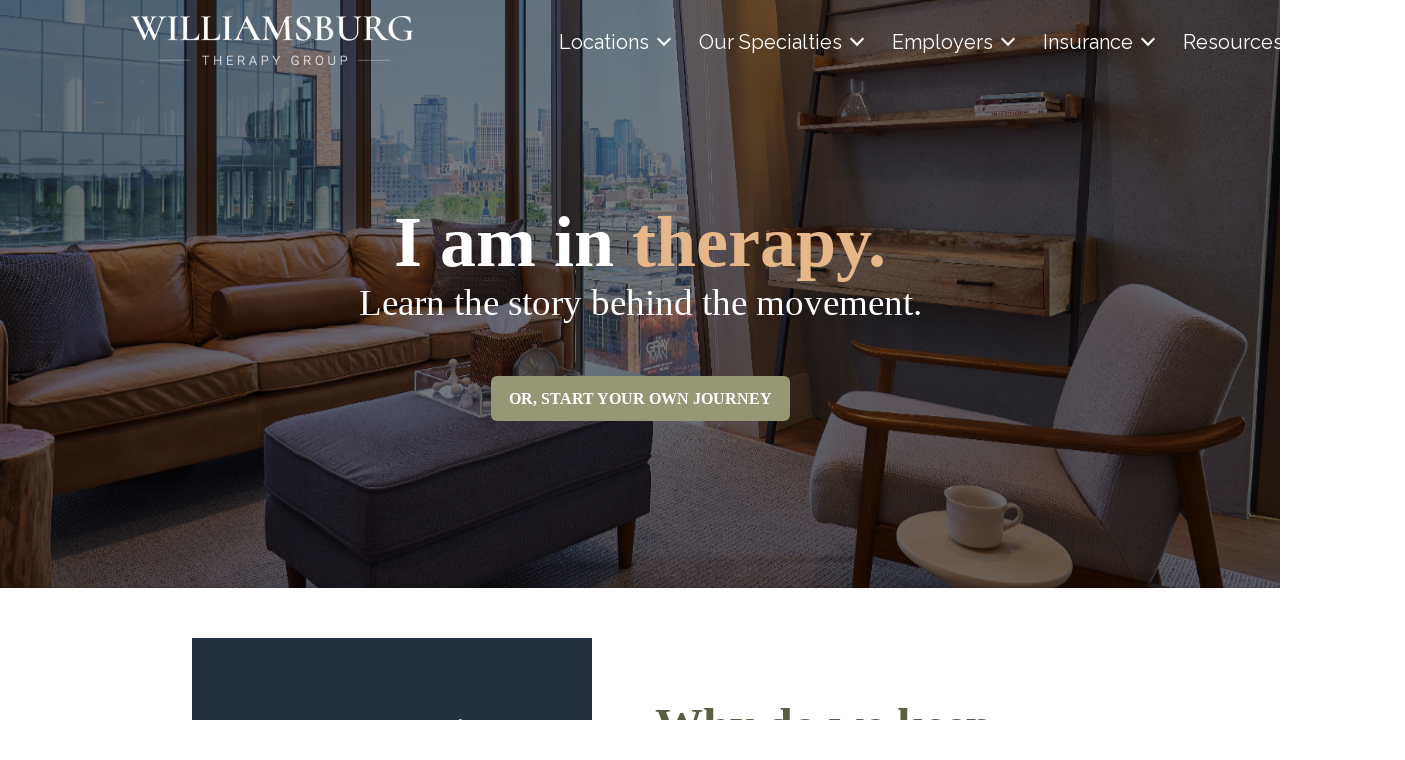

--- FILE ---
content_type: text/html; charset=UTF-8
request_url: https://williamsburgtherapygroup.com/iamintherapy
body_size: 19969
content:
<!doctype html><html lang="en"><head>
    <meta charset="utf-8">
    <meta name="viewport" content="width=device-width, initial-scale=1">
    <title>#IAmInTherapy: Destigmatizing Therapy | Williamsburg Therapy Group</title>
    <link rel="shortcut icon" href="https://williamsburgtherapygroup.com/hubfs/WTG-Favicon.png">
    <meta name="description" content="The #IAmInTherapy movement is a tool company, influencers, and individuals can use to help destigmatize therapy and mental health.
">
    
    
    
    
    <link rel="stylesheet" href="https://use.typekit.net/vqe3bcr.css">
    
    
    
    <meta name="viewport" content="width=device-width, initial-scale=1">

    
    <meta property="og:description" content="The #IAmInTherapy movement is a tool company, influencers, and individuals can use to help destigmatize therapy and mental health.
">
    <meta property="og:title" content="#IAmInTherapy: Destigmatizing Therapy | Williamsburg Therapy Group">
    <meta name="twitter:description" content="The #IAmInTherapy movement is a tool company, influencers, and individuals can use to help destigmatize therapy and mental health.
">
    <meta name="twitter:title" content="#IAmInTherapy: Destigmatizing Therapy | Williamsburg Therapy Group">

    

    
    <style>
a.cta_button{-moz-box-sizing:content-box !important;-webkit-box-sizing:content-box !important;box-sizing:content-box !important;vertical-align:middle}.hs-breadcrumb-menu{list-style-type:none;margin:0px 0px 0px 0px;padding:0px 0px 0px 0px}.hs-breadcrumb-menu-item{float:left;padding:10px 0px 10px 10px}.hs-breadcrumb-menu-divider:before{content:'›';padding-left:10px}.hs-featured-image-link{border:0}.hs-featured-image{float:right;margin:0 0 20px 20px;max-width:50%}@media (max-width: 568px){.hs-featured-image{float:none;margin:0;width:100%;max-width:100%}}.hs-screen-reader-text{clip:rect(1px, 1px, 1px, 1px);height:1px;overflow:hidden;position:absolute !important;width:1px}
</style>

<link rel="stylesheet" href="https://williamsburgtherapygroup.com/hubfs/hub_generated/template_assets/1/79942799990/1764964983995/template_main-head.min.css">
<link class="hs-async-css" rel="preload" href="https://williamsburgtherapygroup.com/hubfs/hub_generated/template_assets/1/79943126824/1764964986912/template_main-foot.min.css" as="style" onload="this.onload=null;this.rel='stylesheet'">
<noscript><link rel="stylesheet" href="https://williamsburgtherapygroup.com/hubfs/hub_generated/template_assets/1/79943126824/1764964986912/template_main-foot.min.css"></noscript>
<link rel="stylesheet" href="https://williamsburgtherapygroup.com/hubfs/hub_generated/template_assets/1/98663766351/1764964970015/template_child.min.css">
<link rel="stylesheet" href="https://williamsburgtherapygroup.com/hubfs/hub_generated/template_assets/1/179956344903/1764964977511/template_main-css.min.css">
<link rel="stylesheet" href="https://williamsburgtherapygroup.com/hubfs/hub_generated/template_assets/1/79944109963/1764964969514/template__fontawesome_minimal.min.css">
<link rel="stylesheet" href="https://williamsburgtherapygroup.com/hubfs/hub_generated/module_assets/1/177957964723/1764966960653/module_header-v4.min.css">

<style>
#hs_cos_wrapper_module_172589473155428 .hs-menu-wrapper.hs-menu-flow-horizontal>ul li.hs-item-has-children>a:after {
  font-size:14px;
  padding-left:0px;
  margin-left:10px;
  border-bottom:2px solid #000;
  border-right:2px solid #000;
  color:#000;
  content:"";
  display:inline-block;
  height:10px;
  margin-top:-7px;
  pointer-events:none;
  right:5px;
  top:50%;
  -webkit-transform:rotate(45deg);
  -ms-transform:rotate(45deg);
  transform:rotate(45deg);
  width:10px;
}

#hs_cos_wrapper_module_172589473155428 .hs-menu-wrapper.hs-menu-flow-horizontal ul.nav-menu {
  margin-bottom:0px;
  width:100%;
  display:flex;
  align-items:center;
  justify-content:left;
}

#hs_cos_wrapper_module_172589473155428 .hhs-side-menu svg {
  width:20px;
  height:15px;
  color:#666;
  fill:#666;
}

#hs_cos_wrapper_module_172589473155428 li.nav-item.logo img.hs-image-widget {
  border-width:0px;
  object-fit:contain;
  border:0px;
  max-width:282px !important;
}

#hs_cos_wrapper_module_172589473155428 .hs-menu-wrapper.hs-menu-flow-horizontal>ul li a {
  max-width:none !important;
  padding:0 !important;
  width:100% !important;
  display:flex;
  white-space:nowrap !important;
  text-overflow:unset;
  align-items:center;
  overflow:visible;
}

#hs_cos_wrapper_module_172589473155428 .main-navigation.hs-menu-wrapper.hs-menu-flow-horizontal>ul.nav-menu>li>a { color:#000000; }

#hs_cos_wrapper_module_172589473155428 .main-navigation.sticky-menu.active,
#hs_cos_wrapper_module_172589473155428 .solid-header .main-navigation {
  z-index:99999;
  background-color:rgba(255,255,255,0.9);
  box-shadow:0 0 12px #05050526;
  padding:0;
}

#hs_cos_wrapper_module_172589473155428 .main-navigation.headeroverlap.hs-menu-wrapper.hs-menu-flow-horizontal>ul.nav-menu>li>a { color:#FFFFFF; }

#hs_cos_wrapper_module_172589473155428 .hs-menu-wrapper.headeroverlap.hs-menu-flow-horizontal>ul li.hs-item-has-children>a:after {
  border-bottom:2px solid #FFFFFF;
  border-right:2px solid #FFFFFF;
  color:#FFFFFF;
  transition:all .5s ease-in-out;
}

#hs_cos_wrapper_module_172589473155428 .hs-menu-wrapper.headeroverlap.hs-menu-flow-horizontal:hover>ul li.hs-item-has-children>a:after {
  border-bottom:2px solid #000;
  border-right:2px solid #000;
  color:#000;
}

#hs_cos_wrapper_module_172589473155428 .hs-menu-wrapper.sticky-menu.active.headeroverlap.hs-menu-flow-horizontal>ul li.hs-item-has-children>a:after,
#hs_cos_wrapper_module_172589473155428 .solid-header .hs-menu-wrapper.headeroverlap.hs-menu-flow-horizontal>ul li.hs-item-has-children>a:after {
  border-bottom:2px solid #000;
  border-right:2px solid #000;
  color:#000;
}

#hs_cos_wrapper_module_172589473155428 .main-navigation.sticky-menu.active.hs-menu-wrapper.hs-menu-flow-horizontal>ul.nav-menu>li>a,
#hs_cos_wrapper_module_172589473155428 .main-navigation.headeroverlap.hs-menu-wrapper.hs-menu-flow-horizontal:hover>ul.nav-menu>li>a,
#hs_cos_wrapper_module_172589473155428 .hs-blog-post .main-navigation.sticky-menu.active.hs-menu-wrapper.hs-menu-flow-horizontal>ul.nav-menu>li>a { color:#000000; }

#hs_cos_wrapper_module_172589473155428 .main-navigation.headeroverlap {
  background-color:rgba(255,255,255,0);
  position:absolute;
  left:0;
  right:0;
  z-index:999;
  transition:all .5s ease-in-out;
}

#hs_cos_wrapper_module_172589473155428 .main-navigation.headeroverlap:hover {
  z-index:99999;
  background-color:rgba(255,255,255,0.9);
  box-shadow:0 0 12px #05050526;
}

#hs_cos_wrapper_module_172589473155428 .main-navigation.headeroverlap .logo-sticky { display:none; }

#hs_cos_wrapper_module_172589473155428 .main-navigation.headeroverlap .logo-standard { display:inline-block; }

#hs_cos_wrapper_module_172589473155428 .main-navigation.headeroverlap:hover .logo-standard { display:none; }

#hs_cos_wrapper_module_172589473155428 .main-navigation.headeroverlap:hover .logo-sticky {
  display:inline-block;
  max-width:none;
  float:unset;
}

#hs_cos_wrapper_module_172589473155428 .sticky-menu.active {
  position:fixed !important;
  top:0;
}

#hs_cos_wrapper_module_172589473155428 .main-navigation .logo-sticky { display:none; }

#hs_cos_wrapper_module_172589473155428 .main-navigation .logo-standard { display:inline-block; }

#hs_cos_wrapper_module_172589473155428 .main-navigation.sticky-menu.active .logo-standard,
#hs_cos_wrapper_module_172589473155428 .solid-header .main-navigation .logo-standard { display:none; }

#hs_cos_wrapper_module_172589473155428 .main-navigation.sticky-menu.active .logo-sticky,
#hs_cos_wrapper_module_172589473155428 .solid-header .main-navigation .logo-sticky {
  display:inline-block;
  max-width:none;
  float:unset;
}

#hs_cos_wrapper_module_172589473155428 .main-navigation { transition:all .5s ease-in-out; }

#hs_cos_wrapper_module_172589473155428 .main-navigation:hover { box-shadow:0 0 12px #05050526; }

#hs_cos_wrapper_module_172589473155428 .hs-menu-wrapper.hs-menu-flow-horizontal>ul li a:hover { color:#a07449; }

</style>

<link rel="stylesheet" href="https://williamsburgtherapygroup.com/hubfs/hub_generated/module_assets/1/179842744458/1760555237954/module_Global_Footer_-_2024.min.css">

<style>

  





  
</style>

<link rel="stylesheet" href="https://williamsburgtherapygroup.com/hubfs/hub_generated/template_assets/1/79942722480/1764964969743/template_hero-banner.min.css">

<style>
  
  
  
  #hs_cos_wrapper_widget_1658959673719 .hhs-hero-mod {
    padding-top: 150px;
    padding-bottom:  150px;z-index: 1;}
  
  #hs_cos_wrapper_widget_1658959673719 .hhs-hero-mod .row {
    margin-top:  60px;
  }
  
  @media (max-width: 922px) {
    #hs_cos_wrapper_widget_1658959673719 .hhs-hero-mod {
      padding-top: 100px;
      padding-bottom: 100px;
    }
  }
  @media (max-width: 575px) {
    #hs_cos_wrapper_widget_1658959673719 .hhs-hero-mod {
      padding-top: 50px;
      padding-bottom: 50px;
    }}
  .para-background {
      
      position: absolute;
      top: 0;
      right: 0;
      bottom: 0;
      left: 0;
      opacity: 0;
      transition: all 0.125s ease-in-out;
    }

    .para-background.simpleParallax,
    .para-background--show-mobile {
      opacity: 1;
    }

    #hs_cos_wrapper_widget_1658959673719 .para-background__image {
      
      display: block;
      width: 100%;
      height: 100% !important;
      object-fit: cover;
    }#hs_cos_wrapper_widget_1658959673719 .hhs-hero-overlay {background-color: rgba(0, 0, 0, 0.50);}#hs_cos_wrapper_widget_1658959673719 .hhs-hero-mod .first-col .hhs-col-inner {
    text-align:  center;}#hs_cos_wrapper_widget_1658959673719 .hhs-hero-mod .first-col .hhs-col-inner {
    text-align:  center;
  }
  @media (max-width: 992px) {
    #hs_cos_wrapper_widget_1658959673719 .hhs-hero-mod .first-col .hhs-col-inner {
      text-align:  center;
    }
  }
  @media (max-width: 575px) {
    #hs_cos_wrapper_widget_1658959673719 .hhs-hero-mod .first-col .hhs-col-inner {
      text-align:  center;
    }
  }
  
  
  
  #hs_cos_wrapper_widget_1658959673719 .first-col .hhs-rich-text h1, #hs_cos_wrapper_widget_1658959673719 .first-col .hhs-rich-text h2,#hs_cos_wrapper_widget_1658959673719 .first-col .hhs-rich-text h3, #hs_cos_wrapper_widget_1658959673719 .first-col .hhs-rich-text h4, #hs_cos_wrapper_widget_1658959673719 .first-col .hhs-rich-text h5, #hs_cos_wrapper_widget_1658959673719 .first-col .hhs-rich-text h6, #hs_cos_wrapper_widget_1658959673719 .first-col .hhs-rich-text p, #hs_cos_wrapper_widget_1658959673719 .first-col .hhs-rich-text span, #hs_cos_wrapper_widget_1658959673719 .first-col .hhs-rich-text label, #hs_cos_wrapper_widget_1658959673719 .first-col .hhs-rich-text li {
    color: #ffffff;
  }
  
  
  
  
  
</style>


<style>
  
  
  
  #hs_cos_wrapper_module_16826605326692 .hhs-text-mod {
      padding-top: 50px;
      padding-bottom:  10px;background-color: rgba(255, 255, 255, 1);}
  
  @media (max-width: 922px) {
    #hs_cos_wrapper_module_16826605326692 .hhs-text-mod {
      padding-top: 50px;
      padding-bottom: 50px;
    }
  }
  @media (max-width: 575px) {
    #hs_cos_wrapper_module_16826605326692 .hhs-text-mod {
      padding-top: 25px;
      padding-bottom: 25px;
    }
  }#hs_cos_wrapper_module_16826605326692 {
      position: relative;
      z-index: 3;
    }
    #hs_cos_wrapper_module_16826605326692 .outer-shadow {
     -webkit-box-shadow: 0 0 1px 1px rgba(0, 0, 0, 0.10);
      box-shadow: 0 0 1px 1px rgba(0, 0, 0, 0.10);   
      z-index: 1;
      position: relative;
    }#hs_cos_wrapper_module_16826605326692 .c1 .hhs-rich-text, #hs_cos_wrapper_module_16826605326692 .c1 .hhs-rich-text h1, #hs_cos_wrapper_module_16826605326692 .c1 .hhs-rich-text h2,#hs_cos_wrapper_module_16826605326692 .c1 .hhs-rich-text h3, #hs_cos_wrapper_module_16826605326692 .c1 .hhs-rich-text h4, #hs_cos_wrapper_module_16826605326692 .c1 .hhs-rich-text h5, #hs_cos_wrapper_module_16826605326692 .c1 .hhs-rich-text h6, #hs_cos_wrapper_module_16826605326692 .c1 .hhs-rich-text p, #hs_cos_wrapper_module_16826605326692 .c1 .hhs-rich-text span, #hs_cos_wrapper_module_16826605326692 .c1 .hhs-rich-text li, #hs_cos_wrapper_module_16826605326692 .c1 .hhs-rich-text blockquote {text-align: center;
  }@media (max-width: 992px) {
    #hs_cos_wrapper_module_16826605326692 .c1 .hhs-rich-text h1, #hs_cos_wrapper_module_16826605326692 .c1 .hhs-rich-text h2,#hs_cos_wrapper_module_16826605326692 .c1 .hhs-rich-text h3, #hs_cos_wrapper_module_16826605326692 .c1 .hhs-rich-text h4, #hs_cos_wrapper_module_16826605326692 .c1 .hhs-rich-text h5, #hs_cos_wrapper_module_16826605326692 .c1 .hhs-rich-text h6, #hs_cos_wrapper_module_16826605326692 .c1 .hhs-rich-text p, #hs_cos_wrapper_module_16826605326692 .c1 .hhs-rich-text span, #hs_cos_wrapper_module_16826605326692 .c1 .hhs-rich-text li {
      text-align: center;
    }
  }
  @media (max-width: 575px) {
    #hs_cos_wrapper_module_16826605326692 .c1 .hhs-rich-text h1, #hs_cos_wrapper_module_16826605326692 .c1 .hhs-rich-text h2,#hs_cos_wrapper_module_16826605326692 .c1 .hhs-rich-text h3, #hs_cos_wrapper_module_16826605326692 .c1 .hhs-rich-text h4, #hs_cos_wrapper_module_16826605326692 .c1 .hhs-rich-text h5, #hs_cos_wrapper_module_16826605326692 .c1 .hhs-rich-text h6, #hs_cos_wrapper_module_16826605326692 .c1 .hhs-rich-text p, #hs_cos_wrapper_module_16826605326692 .c1 .hhs-rich-text span, #hs_cos_wrapper_module_16826605326692 .c1 .hhs-rich-text li {
      text-align: center;
    }
  }@media (max-width: 992px) {
    #hs_cos_wrapper_module_16826605326692 .c1 .hhs-rich-text {
      text-align: center;
    }
  }
  @media (max-width: 575px) {
    #hs_cos_wrapper_module_16826605326692 .c1 .hhs-rich-text {
      text-align: center;
    }
  }
  
    

    #hs_cos_wrapper_module_16826605326692 .c2 .hhs-rich-text,#hs_cos_wrapper_module_16826605326692 .c2 .hhs-rich-text h1, #hs_cos_wrapper_module_16826605326692 .c2 .hhs-rich-text h2,#hs_cos_wrapper_module_16826605326692 .c2 .hhs-rich-text h3, #hs_cos_wrapper_module_16826605326692 .c2 .hhs-rich-text h4, #hs_cos_wrapper_module_16826605326692 .c2 .hhs-rich-text h5, #hs_cos_wrapper_module_16826605326692 .c2 .hhs-rich-text h6, #hs_cos_wrapper_module_16826605326692 .c2 .hhs-rich-text p, #hs_cos_wrapper_module_16826605326692 .c2 .hhs-rich-text span, #hs_cos_wrapper_module_16826605326692 .c2 .hhs-rich-text li, #hs_cos_wrapper_module_16826605326692 .c2 .hhs-rich-text blockquote {text-align: left;
    }@media (max-width: 992px) {
      #hs_cos_wrapper_module_16826605326692 .c2 .hhs-rich-text h1, #hs_cos_wrapper_module_16826605326692 .c2 .hhs-rich-text h2,#hs_cos_wrapper_module_16826605326692 .c2 .hhs-rich-text h3, #hs_cos_wrapper_module_16826605326692 .c2 .hhs-rich-text h4, #hs_cos_wrapper_module_16826605326692 .c2 .hhs-rich-text h5, #hs_cos_wrapper_module_16826605326692 .c2 .hhs-rich-text h6, #hs_cos_wrapper_module_16826605326692 .c2 .hhs-rich-text p, #hs_cos_wrapper_module_16826605326692 .c2 .hhs-rich-text span, #hs_cos_wrapper_module_16826605326692 .c2 .hhs-rich-text li {
        text-align: left;
      }
    }
    @media (max-width: 575px) {
      #hs_cos_wrapper_module_16826605326692 .c2 .hhs-rich-text h1, #hs_cos_wrapper_module_16826605326692 .c2 .hhs-rich-text h2,#hs_cos_wrapper_module_16826605326692 .c2 .hhs-rich-text h3, #hs_cos_wrapper_module_16826605326692 .c2 .hhs-rich-text h4, #hs_cos_wrapper_module_16826605326692 .c2 .hhs-rich-text h5, #hs_cos_wrapper_module_16826605326692 .c2 .hhs-rich-text h6, #hs_cos_wrapper_module_16826605326692 .c2 .hhs-rich-text p, #hs_cos_wrapper_module_16826605326692 .c2 .hhs-rich-text span, #hs_cos_wrapper_module_16826605326692 .c2 .hhs-rich-text li {
        text-align: left;
      }
    }@media (max-width: 992px) {
    #hs_cos_wrapper_module_16826605326692 .c2 .hhs-rich-text {
      text-align: left;
    }
    }
    @media (max-width: 575px) {
      #hs_cos_wrapper_module_16826605326692 .c2 .hhs-rich-text {
        text-align: left;
      }
    }
  
  
  
  
  
  
  
  
  
  
  
  
  
</style>

<link class="hs-async-css" rel="preload" href="https://williamsburgtherapygroup.com/hubfs/hub_generated/template_assets/1/79942952362/1764964969156/template_row-multi-column-content.min.css" as="style" onload="this.onload=null;this.rel='stylesheet'">
<noscript><link rel="stylesheet" href="https://williamsburgtherapygroup.com/hubfs/hub_generated/template_assets/1/79942952362/1764964969156/template_row-multi-column-content.min.css"></noscript>

<style>
  
  
  
  #hs_cos_wrapper_widget_1682706517933 .hhs-text-mod {
      padding-top: 100px;
      padding-bottom:  10px;background-color: rgba(226, 228, 221, 1);}
  
  @media (max-width: 922px) {
    #hs_cos_wrapper_widget_1682706517933 .hhs-text-mod {
      padding-top: 50px;
      padding-bottom: 50px;
    }
  }
  @media (max-width: 575px) {
    #hs_cos_wrapper_widget_1682706517933 .hhs-text-mod {
      padding-top: 50px;
      padding-bottom: 10px;
    }
  }#hs_cos_wrapper_widget_1682706517933 .c1 .hhs-rich-text, #hs_cos_wrapper_widget_1682706517933 .c1 .hhs-rich-text h1, #hs_cos_wrapper_widget_1682706517933 .c1 .hhs-rich-text h2,#hs_cos_wrapper_widget_1682706517933 .c1 .hhs-rich-text h3, #hs_cos_wrapper_widget_1682706517933 .c1 .hhs-rich-text h4, #hs_cos_wrapper_widget_1682706517933 .c1 .hhs-rich-text h5, #hs_cos_wrapper_widget_1682706517933 .c1 .hhs-rich-text h6, #hs_cos_wrapper_widget_1682706517933 .c1 .hhs-rich-text p, #hs_cos_wrapper_widget_1682706517933 .c1 .hhs-rich-text span, #hs_cos_wrapper_widget_1682706517933 .c1 .hhs-rich-text li, #hs_cos_wrapper_widget_1682706517933 .c1 .hhs-rich-text blockquote {text-align: center;
  }@media (max-width: 992px) {
    #hs_cos_wrapper_widget_1682706517933 .c1 .hhs-rich-text h1, #hs_cos_wrapper_widget_1682706517933 .c1 .hhs-rich-text h2,#hs_cos_wrapper_widget_1682706517933 .c1 .hhs-rich-text h3, #hs_cos_wrapper_widget_1682706517933 .c1 .hhs-rich-text h4, #hs_cos_wrapper_widget_1682706517933 .c1 .hhs-rich-text h5, #hs_cos_wrapper_widget_1682706517933 .c1 .hhs-rich-text h6, #hs_cos_wrapper_widget_1682706517933 .c1 .hhs-rich-text p, #hs_cos_wrapper_widget_1682706517933 .c1 .hhs-rich-text span, #hs_cos_wrapper_widget_1682706517933 .c1 .hhs-rich-text li {
      text-align: center;
    }
  }
  @media (max-width: 575px) {
    #hs_cos_wrapper_widget_1682706517933 .c1 .hhs-rich-text h1, #hs_cos_wrapper_widget_1682706517933 .c1 .hhs-rich-text h2,#hs_cos_wrapper_widget_1682706517933 .c1 .hhs-rich-text h3, #hs_cos_wrapper_widget_1682706517933 .c1 .hhs-rich-text h4, #hs_cos_wrapper_widget_1682706517933 .c1 .hhs-rich-text h5, #hs_cos_wrapper_widget_1682706517933 .c1 .hhs-rich-text h6, #hs_cos_wrapper_widget_1682706517933 .c1 .hhs-rich-text p, #hs_cos_wrapper_widget_1682706517933 .c1 .hhs-rich-text span, #hs_cos_wrapper_widget_1682706517933 .c1 .hhs-rich-text li {
      text-align: center;
    }
  }@media (max-width: 992px) {
    #hs_cos_wrapper_widget_1682706517933 .c1 .hhs-rich-text {
      text-align: center;
    }
  }
  @media (max-width: 575px) {
    #hs_cos_wrapper_widget_1682706517933 .c1 .hhs-rich-text {
      text-align: center;
    }
  }
  
  
  
  
  
  
  
  
  
  
  
  
  
</style>

<link class="hs-async-css" rel="preload" href="https://williamsburgtherapygroup.com/hubfs/hub_generated/template_assets/1/79942952362/1764964970154/template_row-multi-column-content.min.css" as="style" onload="this.onload=null;this.rel='stylesheet'">
<noscript><link rel="stylesheet" href="https://williamsburgtherapygroup.com/hubfs/hub_generated/template_assets/1/79942952362/1764964970154/template_row-multi-column-content.min.css"></noscript>

<style>
  
  
  
  #hs_cos_wrapper_module_1682706760385 .hhs-text-mod {
      padding-top: 50px;
      padding-bottom:  50px;background-color: rgba(226, 228, 221, 1);}
  
  @media (max-width: 922px) {
    #hs_cos_wrapper_module_1682706760385 .hhs-text-mod {
      padding-top: 50px;
      padding-bottom: 50px;
    }
  }
  @media (max-width: 575px) {
    #hs_cos_wrapper_module_1682706760385 .hhs-text-mod {
      padding-top: 25px;
      padding-bottom: 25px;
    }
  }#hs_cos_wrapper_module_1682706760385 .c1 .hhs-rich-text, #hs_cos_wrapper_module_1682706760385 .c1 .hhs-rich-text h1, #hs_cos_wrapper_module_1682706760385 .c1 .hhs-rich-text h2,#hs_cos_wrapper_module_1682706760385 .c1 .hhs-rich-text h3, #hs_cos_wrapper_module_1682706760385 .c1 .hhs-rich-text h4, #hs_cos_wrapper_module_1682706760385 .c1 .hhs-rich-text h5, #hs_cos_wrapper_module_1682706760385 .c1 .hhs-rich-text h6, #hs_cos_wrapper_module_1682706760385 .c1 .hhs-rich-text p, #hs_cos_wrapper_module_1682706760385 .c1 .hhs-rich-text span, #hs_cos_wrapper_module_1682706760385 .c1 .hhs-rich-text li, #hs_cos_wrapper_module_1682706760385 .c1 .hhs-rich-text blockquote {text-align: center;
  }@media (max-width: 992px) {
    #hs_cos_wrapper_module_1682706760385 .c1 .hhs-rich-text h1, #hs_cos_wrapper_module_1682706760385 .c1 .hhs-rich-text h2,#hs_cos_wrapper_module_1682706760385 .c1 .hhs-rich-text h3, #hs_cos_wrapper_module_1682706760385 .c1 .hhs-rich-text h4, #hs_cos_wrapper_module_1682706760385 .c1 .hhs-rich-text h5, #hs_cos_wrapper_module_1682706760385 .c1 .hhs-rich-text h6, #hs_cos_wrapper_module_1682706760385 .c1 .hhs-rich-text p, #hs_cos_wrapper_module_1682706760385 .c1 .hhs-rich-text span, #hs_cos_wrapper_module_1682706760385 .c1 .hhs-rich-text li {
      text-align: center;
    }
  }
  @media (max-width: 575px) {
    #hs_cos_wrapper_module_1682706760385 .c1 .hhs-rich-text h1, #hs_cos_wrapper_module_1682706760385 .c1 .hhs-rich-text h2,#hs_cos_wrapper_module_1682706760385 .c1 .hhs-rich-text h3, #hs_cos_wrapper_module_1682706760385 .c1 .hhs-rich-text h4, #hs_cos_wrapper_module_1682706760385 .c1 .hhs-rich-text h5, #hs_cos_wrapper_module_1682706760385 .c1 .hhs-rich-text h6, #hs_cos_wrapper_module_1682706760385 .c1 .hhs-rich-text p, #hs_cos_wrapper_module_1682706760385 .c1 .hhs-rich-text span, #hs_cos_wrapper_module_1682706760385 .c1 .hhs-rich-text li {
      text-align: center;
    }
  }@media (max-width: 992px) {
    #hs_cos_wrapper_module_1682706760385 .c1 .hhs-rich-text {
      text-align: center;
    }
  }
  @media (max-width: 575px) {
    #hs_cos_wrapper_module_1682706760385 .c1 .hhs-rich-text {
      text-align: center;
    }
  }
  
    

    #hs_cos_wrapper_module_1682706760385 .c2 .hhs-rich-text,#hs_cos_wrapper_module_1682706760385 .c2 .hhs-rich-text h1, #hs_cos_wrapper_module_1682706760385 .c2 .hhs-rich-text h2,#hs_cos_wrapper_module_1682706760385 .c2 .hhs-rich-text h3, #hs_cos_wrapper_module_1682706760385 .c2 .hhs-rich-text h4, #hs_cos_wrapper_module_1682706760385 .c2 .hhs-rich-text h5, #hs_cos_wrapper_module_1682706760385 .c2 .hhs-rich-text h6, #hs_cos_wrapper_module_1682706760385 .c2 .hhs-rich-text p, #hs_cos_wrapper_module_1682706760385 .c2 .hhs-rich-text span, #hs_cos_wrapper_module_1682706760385 .c2 .hhs-rich-text li, #hs_cos_wrapper_module_1682706760385 .c2 .hhs-rich-text blockquote {text-align: left;
    }@media (max-width: 992px) {
      #hs_cos_wrapper_module_1682706760385 .c2 .hhs-rich-text h1, #hs_cos_wrapper_module_1682706760385 .c2 .hhs-rich-text h2,#hs_cos_wrapper_module_1682706760385 .c2 .hhs-rich-text h3, #hs_cos_wrapper_module_1682706760385 .c2 .hhs-rich-text h4, #hs_cos_wrapper_module_1682706760385 .c2 .hhs-rich-text h5, #hs_cos_wrapper_module_1682706760385 .c2 .hhs-rich-text h6, #hs_cos_wrapper_module_1682706760385 .c2 .hhs-rich-text p, #hs_cos_wrapper_module_1682706760385 .c2 .hhs-rich-text span, #hs_cos_wrapper_module_1682706760385 .c2 .hhs-rich-text li {
        text-align: left;
      }
    }
    @media (max-width: 575px) {
      #hs_cos_wrapper_module_1682706760385 .c2 .hhs-rich-text h1, #hs_cos_wrapper_module_1682706760385 .c2 .hhs-rich-text h2,#hs_cos_wrapper_module_1682706760385 .c2 .hhs-rich-text h3, #hs_cos_wrapper_module_1682706760385 .c2 .hhs-rich-text h4, #hs_cos_wrapper_module_1682706760385 .c2 .hhs-rich-text h5, #hs_cos_wrapper_module_1682706760385 .c2 .hhs-rich-text h6, #hs_cos_wrapper_module_1682706760385 .c2 .hhs-rich-text p, #hs_cos_wrapper_module_1682706760385 .c2 .hhs-rich-text span, #hs_cos_wrapper_module_1682706760385 .c2 .hhs-rich-text li {
        text-align: left;
      }
    }@media (max-width: 992px) {
    #hs_cos_wrapper_module_1682706760385 .c2 .hhs-rich-text {
      text-align: left;
    }
    }
    @media (max-width: 575px) {
      #hs_cos_wrapper_module_1682706760385 .c2 .hhs-rich-text {
        text-align: left;
      }
    }
  
  
  
  
  
  
  
  
  
  
  
  
  
</style>


<style>
  
  
  
  #hs_cos_wrapper_module_1682707290602 .hhs-text-mod {
      padding-top: 50px;
      padding-bottom:  10px;background-color: rgba(255, 255, 255, 1);}
  
  @media (max-width: 922px) {
    #hs_cos_wrapper_module_1682707290602 .hhs-text-mod {
      padding-top: 50px;
      padding-bottom: 50px;
    }
  }
  @media (max-width: 575px) {
    #hs_cos_wrapper_module_1682707290602 .hhs-text-mod {
      padding-top: 25px;
      padding-bottom: 25px;
    }
  }#hs_cos_wrapper_module_1682707290602 {
      position: relative;
      z-index: 3;
    }
    #hs_cos_wrapper_module_1682707290602 .outer-shadow {
     -webkit-box-shadow: 0 0 1px 1px rgba(0, 0, 0, 0.10);
      box-shadow: 0 0 1px 1px rgba(0, 0, 0, 0.10);   
      z-index: 1;
      position: relative;
    }#hs_cos_wrapper_module_1682707290602 .c1 .hhs-rich-text, #hs_cos_wrapper_module_1682707290602 .c1 .hhs-rich-text h1, #hs_cos_wrapper_module_1682707290602 .c1 .hhs-rich-text h2,#hs_cos_wrapper_module_1682707290602 .c1 .hhs-rich-text h3, #hs_cos_wrapper_module_1682707290602 .c1 .hhs-rich-text h4, #hs_cos_wrapper_module_1682707290602 .c1 .hhs-rich-text h5, #hs_cos_wrapper_module_1682707290602 .c1 .hhs-rich-text h6, #hs_cos_wrapper_module_1682707290602 .c1 .hhs-rich-text p, #hs_cos_wrapper_module_1682707290602 .c1 .hhs-rich-text span, #hs_cos_wrapper_module_1682707290602 .c1 .hhs-rich-text li, #hs_cos_wrapper_module_1682707290602 .c1 .hhs-rich-text blockquote {text-align: center;
  }@media (max-width: 992px) {
    #hs_cos_wrapper_module_1682707290602 .c1 .hhs-rich-text h1, #hs_cos_wrapper_module_1682707290602 .c1 .hhs-rich-text h2,#hs_cos_wrapper_module_1682707290602 .c1 .hhs-rich-text h3, #hs_cos_wrapper_module_1682707290602 .c1 .hhs-rich-text h4, #hs_cos_wrapper_module_1682707290602 .c1 .hhs-rich-text h5, #hs_cos_wrapper_module_1682707290602 .c1 .hhs-rich-text h6, #hs_cos_wrapper_module_1682707290602 .c1 .hhs-rich-text p, #hs_cos_wrapper_module_1682707290602 .c1 .hhs-rich-text span, #hs_cos_wrapper_module_1682707290602 .c1 .hhs-rich-text li {
      text-align: center;
    }
  }
  @media (max-width: 575px) {
    #hs_cos_wrapper_module_1682707290602 .c1 .hhs-rich-text h1, #hs_cos_wrapper_module_1682707290602 .c1 .hhs-rich-text h2,#hs_cos_wrapper_module_1682707290602 .c1 .hhs-rich-text h3, #hs_cos_wrapper_module_1682707290602 .c1 .hhs-rich-text h4, #hs_cos_wrapper_module_1682707290602 .c1 .hhs-rich-text h5, #hs_cos_wrapper_module_1682707290602 .c1 .hhs-rich-text h6, #hs_cos_wrapper_module_1682707290602 .c1 .hhs-rich-text p, #hs_cos_wrapper_module_1682707290602 .c1 .hhs-rich-text span, #hs_cos_wrapper_module_1682707290602 .c1 .hhs-rich-text li {
      text-align: center;
    }
  }@media (max-width: 992px) {
    #hs_cos_wrapper_module_1682707290602 .c1 .hhs-rich-text {
      text-align: center;
    }
  }
  @media (max-width: 575px) {
    #hs_cos_wrapper_module_1682707290602 .c1 .hhs-rich-text {
      text-align: center;
    }
  }
  
    

    #hs_cos_wrapper_module_1682707290602 .c2 .hhs-rich-text,#hs_cos_wrapper_module_1682707290602 .c2 .hhs-rich-text h1, #hs_cos_wrapper_module_1682707290602 .c2 .hhs-rich-text h2,#hs_cos_wrapper_module_1682707290602 .c2 .hhs-rich-text h3, #hs_cos_wrapper_module_1682707290602 .c2 .hhs-rich-text h4, #hs_cos_wrapper_module_1682707290602 .c2 .hhs-rich-text h5, #hs_cos_wrapper_module_1682707290602 .c2 .hhs-rich-text h6, #hs_cos_wrapper_module_1682707290602 .c2 .hhs-rich-text p, #hs_cos_wrapper_module_1682707290602 .c2 .hhs-rich-text span, #hs_cos_wrapper_module_1682707290602 .c2 .hhs-rich-text li, #hs_cos_wrapper_module_1682707290602 .c2 .hhs-rich-text blockquote {text-align: left;
    }@media (max-width: 992px) {
      #hs_cos_wrapper_module_1682707290602 .c2 .hhs-rich-text h1, #hs_cos_wrapper_module_1682707290602 .c2 .hhs-rich-text h2,#hs_cos_wrapper_module_1682707290602 .c2 .hhs-rich-text h3, #hs_cos_wrapper_module_1682707290602 .c2 .hhs-rich-text h4, #hs_cos_wrapper_module_1682707290602 .c2 .hhs-rich-text h5, #hs_cos_wrapper_module_1682707290602 .c2 .hhs-rich-text h6, #hs_cos_wrapper_module_1682707290602 .c2 .hhs-rich-text p, #hs_cos_wrapper_module_1682707290602 .c2 .hhs-rich-text span, #hs_cos_wrapper_module_1682707290602 .c2 .hhs-rich-text li {
        text-align: left;
      }
    }
    @media (max-width: 575px) {
      #hs_cos_wrapper_module_1682707290602 .c2 .hhs-rich-text h1, #hs_cos_wrapper_module_1682707290602 .c2 .hhs-rich-text h2,#hs_cos_wrapper_module_1682707290602 .c2 .hhs-rich-text h3, #hs_cos_wrapper_module_1682707290602 .c2 .hhs-rich-text h4, #hs_cos_wrapper_module_1682707290602 .c2 .hhs-rich-text h5, #hs_cos_wrapper_module_1682707290602 .c2 .hhs-rich-text h6, #hs_cos_wrapper_module_1682707290602 .c2 .hhs-rich-text p, #hs_cos_wrapper_module_1682707290602 .c2 .hhs-rich-text span, #hs_cos_wrapper_module_1682707290602 .c2 .hhs-rich-text li {
        text-align: left;
      }
    }@media (max-width: 992px) {
    #hs_cos_wrapper_module_1682707290602 .c2 .hhs-rich-text {
      text-align: left;
    }
    }
    @media (max-width: 575px) {
      #hs_cos_wrapper_module_1682707290602 .c2 .hhs-rich-text {
        text-align: left;
      }
    }
  
  
  
  
  
  
  
  
  
  
  
  
  
</style>


<style>
  
  
  
  #hs_cos_wrapper_module_16827085654793 .hhs-text-mod {
      padding-top: 100px;
      padding-bottom:  10px;background-color: rgba(249, 244, 239, 1);}
  
  @media (max-width: 922px) {
    #hs_cos_wrapper_module_16827085654793 .hhs-text-mod {
      padding-top: 50px;
      padding-bottom: 25px;
    }
  }
  @media (max-width: 575px) {
    #hs_cos_wrapper_module_16827085654793 .hhs-text-mod {
      padding-top: 50px;
      padding-bottom: 10px;
    }
  }#hs_cos_wrapper_module_16827085654793 .c1 .hhs-rich-text, #hs_cos_wrapper_module_16827085654793 .c1 .hhs-rich-text h1, #hs_cos_wrapper_module_16827085654793 .c1 .hhs-rich-text h2,#hs_cos_wrapper_module_16827085654793 .c1 .hhs-rich-text h3, #hs_cos_wrapper_module_16827085654793 .c1 .hhs-rich-text h4, #hs_cos_wrapper_module_16827085654793 .c1 .hhs-rich-text h5, #hs_cos_wrapper_module_16827085654793 .c1 .hhs-rich-text h6, #hs_cos_wrapper_module_16827085654793 .c1 .hhs-rich-text p, #hs_cos_wrapper_module_16827085654793 .c1 .hhs-rich-text span, #hs_cos_wrapper_module_16827085654793 .c1 .hhs-rich-text li, #hs_cos_wrapper_module_16827085654793 .c1 .hhs-rich-text blockquote {text-align: center;
  }@media (max-width: 992px) {
    #hs_cos_wrapper_module_16827085654793 .c1 .hhs-rich-text h1, #hs_cos_wrapper_module_16827085654793 .c1 .hhs-rich-text h2,#hs_cos_wrapper_module_16827085654793 .c1 .hhs-rich-text h3, #hs_cos_wrapper_module_16827085654793 .c1 .hhs-rich-text h4, #hs_cos_wrapper_module_16827085654793 .c1 .hhs-rich-text h5, #hs_cos_wrapper_module_16827085654793 .c1 .hhs-rich-text h6, #hs_cos_wrapper_module_16827085654793 .c1 .hhs-rich-text p, #hs_cos_wrapper_module_16827085654793 .c1 .hhs-rich-text span, #hs_cos_wrapper_module_16827085654793 .c1 .hhs-rich-text li {
      text-align: center;
    }
  }
  @media (max-width: 575px) {
    #hs_cos_wrapper_module_16827085654793 .c1 .hhs-rich-text h1, #hs_cos_wrapper_module_16827085654793 .c1 .hhs-rich-text h2,#hs_cos_wrapper_module_16827085654793 .c1 .hhs-rich-text h3, #hs_cos_wrapper_module_16827085654793 .c1 .hhs-rich-text h4, #hs_cos_wrapper_module_16827085654793 .c1 .hhs-rich-text h5, #hs_cos_wrapper_module_16827085654793 .c1 .hhs-rich-text h6, #hs_cos_wrapper_module_16827085654793 .c1 .hhs-rich-text p, #hs_cos_wrapper_module_16827085654793 .c1 .hhs-rich-text span, #hs_cos_wrapper_module_16827085654793 .c1 .hhs-rich-text li {
      text-align: center;
    }
  }@media (max-width: 992px) {
    #hs_cos_wrapper_module_16827085654793 .c1 .hhs-rich-text {
      text-align: center;
    }
  }
  @media (max-width: 575px) {
    #hs_cos_wrapper_module_16827085654793 .c1 .hhs-rich-text {
      text-align: center;
    }
  }
  
  
  
  
  
  
  
  
  
  
  
  
  
</style>


<style>
  
  
  
  #hs_cos_wrapper_module_16826948573702 .hhs-text-mod {
      padding-top: 50px;
      padding-bottom:  100px;background-color: rgba(249, 244, 239, 1);}
  
  @media (max-width: 922px) {
    #hs_cos_wrapper_module_16826948573702 .hhs-text-mod {
      padding-top: 50px;
      padding-bottom: 50px;
    }
  }
  @media (max-width: 575px) {
    #hs_cos_wrapper_module_16826948573702 .hhs-text-mod {
      padding-top: 25px;
      padding-bottom: 25px;
    }
  }#hs_cos_wrapper_module_16826948573702 .c1 .hhs-rich-text, #hs_cos_wrapper_module_16826948573702 .c1 .hhs-rich-text h1, #hs_cos_wrapper_module_16826948573702 .c1 .hhs-rich-text h2,#hs_cos_wrapper_module_16826948573702 .c1 .hhs-rich-text h3, #hs_cos_wrapper_module_16826948573702 .c1 .hhs-rich-text h4, #hs_cos_wrapper_module_16826948573702 .c1 .hhs-rich-text h5, #hs_cos_wrapper_module_16826948573702 .c1 .hhs-rich-text h6, #hs_cos_wrapper_module_16826948573702 .c1 .hhs-rich-text p, #hs_cos_wrapper_module_16826948573702 .c1 .hhs-rich-text span, #hs_cos_wrapper_module_16826948573702 .c1 .hhs-rich-text li, #hs_cos_wrapper_module_16826948573702 .c1 .hhs-rich-text blockquote {text-align: center;
  }@media (max-width: 992px) {
    #hs_cos_wrapper_module_16826948573702 .c1 .hhs-rich-text h1, #hs_cos_wrapper_module_16826948573702 .c1 .hhs-rich-text h2,#hs_cos_wrapper_module_16826948573702 .c1 .hhs-rich-text h3, #hs_cos_wrapper_module_16826948573702 .c1 .hhs-rich-text h4, #hs_cos_wrapper_module_16826948573702 .c1 .hhs-rich-text h5, #hs_cos_wrapper_module_16826948573702 .c1 .hhs-rich-text h6, #hs_cos_wrapper_module_16826948573702 .c1 .hhs-rich-text p, #hs_cos_wrapper_module_16826948573702 .c1 .hhs-rich-text span, #hs_cos_wrapper_module_16826948573702 .c1 .hhs-rich-text li {
      text-align: center;
    }
  }
  @media (max-width: 575px) {
    #hs_cos_wrapper_module_16826948573702 .c1 .hhs-rich-text h1, #hs_cos_wrapper_module_16826948573702 .c1 .hhs-rich-text h2,#hs_cos_wrapper_module_16826948573702 .c1 .hhs-rich-text h3, #hs_cos_wrapper_module_16826948573702 .c1 .hhs-rich-text h4, #hs_cos_wrapper_module_16826948573702 .c1 .hhs-rich-text h5, #hs_cos_wrapper_module_16826948573702 .c1 .hhs-rich-text h6, #hs_cos_wrapper_module_16826948573702 .c1 .hhs-rich-text p, #hs_cos_wrapper_module_16826948573702 .c1 .hhs-rich-text span, #hs_cos_wrapper_module_16826948573702 .c1 .hhs-rich-text li {
      text-align: center;
    }
  }@media (max-width: 992px) {
    #hs_cos_wrapper_module_16826948573702 .c1 .hhs-rich-text {
      text-align: center;
    }
  }
  @media (max-width: 575px) {
    #hs_cos_wrapper_module_16826948573702 .c1 .hhs-rich-text {
      text-align: center;
    }
  }
  
    

    #hs_cos_wrapper_module_16826948573702 .c2 .hhs-rich-text,#hs_cos_wrapper_module_16826948573702 .c2 .hhs-rich-text h1, #hs_cos_wrapper_module_16826948573702 .c2 .hhs-rich-text h2,#hs_cos_wrapper_module_16826948573702 .c2 .hhs-rich-text h3, #hs_cos_wrapper_module_16826948573702 .c2 .hhs-rich-text h4, #hs_cos_wrapper_module_16826948573702 .c2 .hhs-rich-text h5, #hs_cos_wrapper_module_16826948573702 .c2 .hhs-rich-text h6, #hs_cos_wrapper_module_16826948573702 .c2 .hhs-rich-text p, #hs_cos_wrapper_module_16826948573702 .c2 .hhs-rich-text span, #hs_cos_wrapper_module_16826948573702 .c2 .hhs-rich-text li, #hs_cos_wrapper_module_16826948573702 .c2 .hhs-rich-text blockquote {text-align: center;
    }@media (max-width: 992px) {
      #hs_cos_wrapper_module_16826948573702 .c2 .hhs-rich-text h1, #hs_cos_wrapper_module_16826948573702 .c2 .hhs-rich-text h2,#hs_cos_wrapper_module_16826948573702 .c2 .hhs-rich-text h3, #hs_cos_wrapper_module_16826948573702 .c2 .hhs-rich-text h4, #hs_cos_wrapper_module_16826948573702 .c2 .hhs-rich-text h5, #hs_cos_wrapper_module_16826948573702 .c2 .hhs-rich-text h6, #hs_cos_wrapper_module_16826948573702 .c2 .hhs-rich-text p, #hs_cos_wrapper_module_16826948573702 .c2 .hhs-rich-text span, #hs_cos_wrapper_module_16826948573702 .c2 .hhs-rich-text li {
        text-align: center;
      }
    }
    @media (max-width: 575px) {
      #hs_cos_wrapper_module_16826948573702 .c2 .hhs-rich-text h1, #hs_cos_wrapper_module_16826948573702 .c2 .hhs-rich-text h2,#hs_cos_wrapper_module_16826948573702 .c2 .hhs-rich-text h3, #hs_cos_wrapper_module_16826948573702 .c2 .hhs-rich-text h4, #hs_cos_wrapper_module_16826948573702 .c2 .hhs-rich-text h5, #hs_cos_wrapper_module_16826948573702 .c2 .hhs-rich-text h6, #hs_cos_wrapper_module_16826948573702 .c2 .hhs-rich-text p, #hs_cos_wrapper_module_16826948573702 .c2 .hhs-rich-text span, #hs_cos_wrapper_module_16826948573702 .c2 .hhs-rich-text li {
        text-align: center;
      }
    }@media (max-width: 992px) {
    #hs_cos_wrapper_module_16826948573702 .c2 .hhs-rich-text {
      text-align: center;
    }
    }
    @media (max-width: 575px) {
      #hs_cos_wrapper_module_16826948573702 .c2 .hhs-rich-text {
        text-align: center;
      }
    }
  
  
  
  
  
  
    

    #hs_cos_wrapper_module_16826948573702 .c3 .hhs-rich-text , #hs_cos_wrapper_module_16826948573702 .c3 .hhs-rich-text h1, #hs_cos_wrapper_module_16826948573702 .c3 .hhs-rich-text h2,#hs_cos_wrapper_module_16826948573702 .c3 .hhs-rich-text h3, #hs_cos_wrapper_module_16826948573702 .c3 .hhs-rich-text h4, #hs_cos_wrapper_module_16826948573702 .c3 .hhs-rich-text h5, #hs_cos_wrapper_module_16826948573702 .c3 .hhs-rich-text h6, #hs_cos_wrapper_module_16826948573702 .c3 .hhs-rich-text p, #hs_cos_wrapper_module_16826948573702 .c3 .hhs-rich-text span, #hs_cos_wrapper_module_16826948573702 .c3 .hhs-rich-text li, #hs_cos_wrapper_module_16826948573702 .c3 .hhs-rich-text blockquote {text-align: center;
    }@media (max-width: 992px) {
      #hs_cos_wrapper_module_16826948573702 .c3 .hhs-rich-text h1, #hs_cos_wrapper_module_16826948573702 .c3 .hhs-rich-text h2,#hs_cos_wrapper_module_16826948573702 .c3 .hhs-rich-text h3, #hs_cos_wrapper_module_16826948573702 .c3 .hhs-rich-text h4, #hs_cos_wrapper_module_16826948573702 .c3 .hhs-rich-text h5, #hs_cos_wrapper_module_16826948573702 .c3 .hhs-rich-text h6, #hs_cos_wrapper_module_16826948573702 .c3 .hhs-rich-text p, #hs_cos_wrapper_module_16826948573702 .c3 .hhs-rich-text span, #hs_cos_wrapper_module_16826948573702 .c3 .hhs-rich-text li {
        text-align: center;
      }
    }
    @media (max-width: 575px) {
      #hs_cos_wrapper_module_16826948573702 .c3 .hhs-rich-text h1, #hs_cos_wrapper_module_16826948573702 .c3 .hhs-rich-text h2,#hs_cos_wrapper_module_16826948573702 .c3 .hhs-rich-text h3, #hs_cos_wrapper_module_16826948573702 .c3 .hhs-rich-text h4, #hs_cos_wrapper_module_16826948573702 .c3 .hhs-rich-text h5, #hs_cos_wrapper_module_16826948573702 .c3 .hhs-rich-text h6, #hs_cos_wrapper_module_16826948573702 .c3 .hhs-rich-text p, #hs_cos_wrapper_module_16826948573702 .c3 .hhs-rich-text span, #hs_cos_wrapper_module_16826948573702 .c3 .hhs-rich-text li {
        text-align: center;
      }
    }@media (max-width: 992px) {
      #hs_cos_wrapper_module_16826948573702 .c3 .hhs-rich-text {
        text-align: center;
      }
    }
    @media (max-width: 575px) {
      #hs_cos_wrapper_module_16826948573702 .c3 .hhs-rich-text {
        text-align: center;
      }
    }
  
  
  
  
  
  
  
  
</style>


<style>
  
  
  
  #hs_cos_wrapper_widget_1660168917713 .hhs-text-mod {
      padding-top: 100px;
      padding-bottom:  150px;}
  
  @media (max-width: 922px) {
    #hs_cos_wrapper_widget_1660168917713 .hhs-text-mod {
      padding-top: 50px;
      padding-bottom: 50px;
    }
  }
  @media (max-width: 575px) {
    #hs_cos_wrapper_widget_1660168917713 .hhs-text-mod {
      padding-top: 25px;
      padding-bottom: 25px;
    }
  }
  .para-background {
      position: absolute;
      top: 0;
      right: 0;
      bottom: 0;
      left: 0;
      opacity: 0;
      transition: all 0.125s ease-in-out;
    }

    .para-background.simpleParallax,
    .para-background--show-mobile {
      opacity: 1;
    }

    #hs_cos_wrapper_widget_1660168917713 .para-background__image {
      
      display: block;
      width: 100%;
      height: 100% !important;
      object-fit: cover;
    }
  #hs_cos_wrapper_widget_1660168917713 .hhs-row-overlay {
      
        background-color: rgba(68, 68, 68, 0.75);
      
      
    }#hs_cos_wrapper_widget_1660168917713 .c1 .hhs-rich-text, #hs_cos_wrapper_widget_1660168917713 .c1 .hhs-rich-text h1, #hs_cos_wrapper_widget_1660168917713 .c1 .hhs-rich-text h2,#hs_cos_wrapper_widget_1660168917713 .c1 .hhs-rich-text h3, #hs_cos_wrapper_widget_1660168917713 .c1 .hhs-rich-text h4, #hs_cos_wrapper_widget_1660168917713 .c1 .hhs-rich-text h5, #hs_cos_wrapper_widget_1660168917713 .c1 .hhs-rich-text h6, #hs_cos_wrapper_widget_1660168917713 .c1 .hhs-rich-text p, #hs_cos_wrapper_widget_1660168917713 .c1 .hhs-rich-text span, #hs_cos_wrapper_widget_1660168917713 .c1 .hhs-rich-text li, #hs_cos_wrapper_widget_1660168917713 .c1 .hhs-rich-text blockquote {color:  #e6b788;text-align: center;
  }#hs_cos_wrapper_widget_1660168917713 .hhs-form-con.c1 .legal-consent-container p a,
    #hs_cos_wrapper_widget_1660168917713 .c1 .hhs-rich-text p a {
      color: #e6b788;
    }
    #hs_cos_wrapper_widget_1660168917713 .hhs-form-con.c1 .legal-consent-container p a:hover,
    #hs_cos_wrapper_widget_1660168917713 .c1 .hhs-rich-text p a:hover {
      color: #a07449;
    }@media (max-width: 992px) {
    #hs_cos_wrapper_widget_1660168917713 .c1 .hhs-rich-text h1, #hs_cos_wrapper_widget_1660168917713 .c1 .hhs-rich-text h2,#hs_cos_wrapper_widget_1660168917713 .c1 .hhs-rich-text h3, #hs_cos_wrapper_widget_1660168917713 .c1 .hhs-rich-text h4, #hs_cos_wrapper_widget_1660168917713 .c1 .hhs-rich-text h5, #hs_cos_wrapper_widget_1660168917713 .c1 .hhs-rich-text h6, #hs_cos_wrapper_widget_1660168917713 .c1 .hhs-rich-text p, #hs_cos_wrapper_widget_1660168917713 .c1 .hhs-rich-text span, #hs_cos_wrapper_widget_1660168917713 .c1 .hhs-rich-text li {
      text-align: center;
    }
  }
  @media (max-width: 575px) {
    #hs_cos_wrapper_widget_1660168917713 .c1 .hhs-rich-text h1, #hs_cos_wrapper_widget_1660168917713 .c1 .hhs-rich-text h2,#hs_cos_wrapper_widget_1660168917713 .c1 .hhs-rich-text h3, #hs_cos_wrapper_widget_1660168917713 .c1 .hhs-rich-text h4, #hs_cos_wrapper_widget_1660168917713 .c1 .hhs-rich-text h5, #hs_cos_wrapper_widget_1660168917713 .c1 .hhs-rich-text h6, #hs_cos_wrapper_widget_1660168917713 .c1 .hhs-rich-text p, #hs_cos_wrapper_widget_1660168917713 .c1 .hhs-rich-text span, #hs_cos_wrapper_widget_1660168917713 .c1 .hhs-rich-text li {
      text-align: center;
    }
  }#hs_cos_wrapper_widget_1660168917713 .c1 .hhs-divider{
      
        border-color: #969774;margin-right: auto; margin-left: auto;
      }
    @media (max-width: 992px) {
      #hs_cos_wrapper_widget_1660168917713 .c1 .hhs-divider{
        
          margin-right: auto !important;
          margin-left: auto !important;
          float: none;
        
        
        
      }
    }
    @media (max-width: 575px) {
      #hs_cos_wrapper_widget_1660168917713 .c1 .hhs-divider{
        
          margin-right: auto !important;
          margin-left: auto !important;
          float: none;
        
        
        
      }
      #hs_cos_wrapper_widget_1660168917713 .c1 .hhs-rich-text {
        text-align: center;
      }
    }@media (max-width: 992px) {
    #hs_cos_wrapper_widget_1660168917713 .c1 .hhs-rich-text {
      text-align: center;
    }
  }
  @media (max-width: 575px) {
    #hs_cos_wrapper_widget_1660168917713 .c1 .hhs-rich-text {
      text-align: center;
    }
  }
  
  
  
  
  
  
  
  
  
  
  
  
  
</style>

<style>
  @font-face {
    font-family: "Roboto";
    font-weight: 500;
    font-style: normal;
    font-display: swap;
    src: url("/_hcms/googlefonts/Roboto/500.woff2") format("woff2"), url("/_hcms/googlefonts/Roboto/500.woff") format("woff");
  }
  @font-face {
    font-family: "Roboto";
    font-weight: 400;
    font-style: normal;
    font-display: swap;
    src: url("/_hcms/googlefonts/Roboto/regular.woff2") format("woff2"), url("/_hcms/googlefonts/Roboto/regular.woff") format("woff");
  }
  @font-face {
    font-family: "Roboto";
    font-weight: 700;
    font-style: normal;
    font-display: swap;
    src: url("/_hcms/googlefonts/Roboto/700.woff2") format("woff2"), url("/_hcms/googlefonts/Roboto/700.woff") format("woff");
  }
  @font-face {
    font-family: "Cormorant";
    font-weight: 700;
    font-style: normal;
    font-display: swap;
    src: url("/_hcms/googlefonts/Cormorant/700.woff2") format("woff2"), url("/_hcms/googlefonts/Cormorant/700.woff") format("woff");
  }
  @font-face {
    font-family: "Cormorant";
    font-weight: 700;
    font-style: italic;
    font-display: swap;
    src: url("/_hcms/googlefonts/Cormorant/700italic.woff2") format("woff2"), url("/_hcms/googlefonts/Cormorant/700italic.woff") format("woff");
  }
  @font-face {
    font-family: "Cormorant";
    font-weight: 400;
    font-style: normal;
    font-display: swap;
    src: url("/_hcms/googlefonts/Cormorant/regular.woff2") format("woff2"), url("/_hcms/googlefonts/Cormorant/regular.woff") format("woff");
  }
  @font-face {
    font-family: "Cormorant";
    font-weight: 700;
    font-style: normal;
    font-display: swap;
    src: url("/_hcms/googlefonts/Cormorant/700.woff2") format("woff2"), url("/_hcms/googlefonts/Cormorant/700.woff") format("woff");
  }
</style>

<!-- Editor Styles -->
<style id="hs_editor_style" type="text/css">
.dnd_area-row-0-force-full-width-section > .row-fluid {
  max-width: none !important;
}
.dnd_area-row-1-force-full-width-section > .row-fluid {
  max-width: none !important;
}
.dnd_area-row-2-force-full-width-section > .row-fluid {
  max-width: none !important;
}
.dnd_area-row-5-force-full-width-section > .row-fluid {
  max-width: none !important;
}
.dnd_area-row-6-force-full-width-section > .row-fluid {
  max-width: none !important;
}
/* HubSpot Non-stacked Media Query Styles */
@media (min-width:768px) {
  .dnd_area-row-0-vertical-alignment > .row-fluid {
    display: -ms-flexbox !important;
    -ms-flex-direction: row;
    display: flex !important;
    flex-direction: row;
  }
  .dnd_area-row-2-vertical-alignment > .row-fluid {
    display: -ms-flexbox !important;
    -ms-flex-direction: row;
    display: flex !important;
    flex-direction: row;
  }
  .dnd_area-row-5-vertical-alignment > .row-fluid {
    display: -ms-flexbox !important;
    -ms-flex-direction: row;
    display: flex !important;
    flex-direction: row;
  }
  .dnd_area-row-6-vertical-alignment > .row-fluid {
    display: -ms-flexbox !important;
    -ms-flex-direction: row;
    display: flex !important;
    flex-direction: row;
  }
  .dnd_area-module-1-vertical-alignment {
    display: -ms-flexbox !important;
    -ms-flex-direction: column !important;
    -ms-flex-pack: center !important;
    display: flex !important;
    flex-direction: column !important;
    justify-content: center !important;
  }
  .dnd_area-module-1-vertical-alignment > div {
    flex-shrink: 0 !important;
  }
  .module_16826605326692-vertical-alignment {
    display: -ms-flexbox !important;
    -ms-flex-direction: column !important;
    -ms-flex-pack: center !important;
    display: flex !important;
    flex-direction: column !important;
    justify-content: center !important;
  }
  .module_16826605326692-vertical-alignment > div {
    flex-shrink: 0 !important;
  }
  .cell_1660238049403-vertical-alignment {
    display: -ms-flexbox !important;
    -ms-flex-direction: column !important;
    -ms-flex-pack: center !important;
    display: flex !important;
    flex-direction: column !important;
    justify-content: center !important;
  }
  .cell_1660238049403-vertical-alignment > div {
    flex-shrink: 0 !important;
  }
  .cell_1660238049403-row-0-vertical-alignment > .row-fluid {
    display: -ms-flexbox !important;
    -ms-flex-direction: row;
    display: flex !important;
    flex-direction: row;
  }
  .module_1682707290602-vertical-alignment {
    display: -ms-flexbox !important;
    -ms-flex-direction: column !important;
    -ms-flex-pack: center !important;
    display: flex !important;
    flex-direction: column !important;
    justify-content: center !important;
  }
  .module_1682707290602-vertical-alignment > div {
    flex-shrink: 0 !important;
  }
  .cell_1682694857369-vertical-alignment {
    display: -ms-flexbox !important;
    -ms-flex-direction: column !important;
    -ms-flex-pack: center !important;
    display: flex !important;
    flex-direction: column !important;
    justify-content: center !important;
  }
  .cell_1682694857369-vertical-alignment > div {
    flex-shrink: 0 !important;
  }
}
/* HubSpot Styles (default) */
.dnd_area-row-0-padding {
  padding-top: 0px !important;
  padding-bottom: 0px !important;
  padding-left: 0px !important;
  padding-right: 0px !important;
}
.dnd_area-row-1-padding {
  padding-top: 0px !important;
  padding-bottom: 0px !important;
  padding-left: 0px !important;
  padding-right: 0px !important;
}
.dnd_area-row-2-padding {
  padding-top: 0px !important;
  padding-bottom: 0px !important;
  padding-left: 0px !important;
  padding-right: 0px !important;
}
.dnd_area-row-5-padding {
  padding-top: 0px !important;
  padding-bottom: 0px !important;
  padding-left: 0px !important;
  padding-right: 0px !important;
}
.dnd_area-row-6-padding {
  padding-top: 0px !important;
  padding-bottom: 0px !important;
  padding-left: 0px !important;
  padding-right: 0px !important;
}
</style>
    <script type="application/ld+json">
{"@context":"https://schema.org","@type":"VideoObject","contentUrl":"https://21125073.fs1.hubspotusercontent-na1.net/hubfs/21125073/DannyFirstVideo.mp4","dateModified":"2025-09-08T18:56:41.943Z","duration":"PT1M1.163S","height":1920,"name":"DannyFirstVideo","thumbnailUrl":"https://api-na1.hubapi.com/filemanager/api/v3/files/thumbnail-redirect/113250460701?portalId=21125073&size=medium","uploadDate":"2023-04-28T07:44:03.346Z","width":1080}</script>


    
<!--  Added by GoogleAnalytics integration -->
<script>
var _hsp = window._hsp = window._hsp || [];
_hsp.push(['addPrivacyConsentListener', function(consent) { if (consent.allowed || (consent.categories && consent.categories.analytics)) {
  (function(i,s,o,g,r,a,m){i['GoogleAnalyticsObject']=r;i[r]=i[r]||function(){
  (i[r].q=i[r].q||[]).push(arguments)},i[r].l=1*new Date();a=s.createElement(o),
  m=s.getElementsByTagName(o)[0];a.async=1;a.src=g;m.parentNode.insertBefore(a,m)
})(window,document,'script','//www.google-analytics.com/analytics.js','ga');
  ga('create','UA-28415241-1','auto');
  ga('send','pageview');
}}]);
</script>

<!-- /Added by GoogleAnalytics integration -->

<!--  Added by GoogleAnalytics4 integration -->
<script>
var _hsp = window._hsp = window._hsp || [];
window.dataLayer = window.dataLayer || [];
function gtag(){dataLayer.push(arguments);}

var useGoogleConsentModeV2 = true;
var waitForUpdateMillis = 1000;


if (!window._hsGoogleConsentRunOnce) {
  window._hsGoogleConsentRunOnce = true;

  gtag('consent', 'default', {
    'ad_storage': 'denied',
    'analytics_storage': 'denied',
    'ad_user_data': 'denied',
    'ad_personalization': 'denied',
    'wait_for_update': waitForUpdateMillis
  });

  if (useGoogleConsentModeV2) {
    _hsp.push(['useGoogleConsentModeV2'])
  } else {
    _hsp.push(['addPrivacyConsentListener', function(consent){
      var hasAnalyticsConsent = consent && (consent.allowed || (consent.categories && consent.categories.analytics));
      var hasAdsConsent = consent && (consent.allowed || (consent.categories && consent.categories.advertisement));

      gtag('consent', 'update', {
        'ad_storage': hasAdsConsent ? 'granted' : 'denied',
        'analytics_storage': hasAnalyticsConsent ? 'granted' : 'denied',
        'ad_user_data': hasAdsConsent ? 'granted' : 'denied',
        'ad_personalization': hasAdsConsent ? 'granted' : 'denied'
      });
    }]);
  }
}

gtag('js', new Date());
gtag('set', 'developer_id.dZTQ1Zm', true);
gtag('config', 'G-M0KBH11CVT');
</script>
<script async src="https://www.googletagmanager.com/gtag/js?id=G-M0KBH11CVT"></script>

<!-- /Added by GoogleAnalytics4 integration -->

<!--  Added by GoogleTagManager integration -->
<script>
var _hsp = window._hsp = window._hsp || [];
window.dataLayer = window.dataLayer || [];
function gtag(){dataLayer.push(arguments);}

var useGoogleConsentModeV2 = true;
var waitForUpdateMillis = 1000;



var hsLoadGtm = function loadGtm() {
    if(window._hsGtmLoadOnce) {
      return;
    }

    if (useGoogleConsentModeV2) {

      gtag('set','developer_id.dZTQ1Zm',true);

      gtag('consent', 'default', {
      'ad_storage': 'denied',
      'analytics_storage': 'denied',
      'ad_user_data': 'denied',
      'ad_personalization': 'denied',
      'wait_for_update': waitForUpdateMillis
      });

      _hsp.push(['useGoogleConsentModeV2'])
    }

    (function(w,d,s,l,i){w[l]=w[l]||[];w[l].push({'gtm.start':
    new Date().getTime(),event:'gtm.js'});var f=d.getElementsByTagName(s)[0],
    j=d.createElement(s),dl=l!='dataLayer'?'&l='+l:'';j.async=true;j.src=
    'https://www.googletagmanager.com/gtm.js?id='+i+dl;f.parentNode.insertBefore(j,f);
    })(window,document,'script','dataLayer','GTM-T3KMCSD');

    window._hsGtmLoadOnce = true;
};

_hsp.push(['addPrivacyConsentListener', function(consent){
  if(consent.allowed || (consent.categories && consent.categories.analytics)){
    hsLoadGtm();
  }
}]);

</script>

<!-- /Added by GoogleTagManager integration -->

    <link rel="canonical" href="https://williamsburgtherapygroup.com/iamintherapy">

<script type="text/javascript">
    (function(c,l,a,r,i,t,y){
        c[a]=c[a]||function(){(c[a].q=c[a].q||[]).push(arguments)};
        t=l.createElement(r);t.async=1;t.src="https://www.clarity.ms/tag/"+i;
        y=l.getElementsByTagName(r)[0];y.parentNode.insertBefore(t,y);
    })(window, document, "clarity", "script", "nufs698ll4");
</script>
<meta property="og:image" content="https://williamsburgtherapygroup.com/hubfs/Screen%20Shot%202022-07-27%20at%201.34.20%20PM%20copy.png">
<meta property="og:image:width" content="1988">
<meta property="og:image:height" content="1072">
<meta property="og:image:alt" content="Williamsburg Therapy Group Office Shots">
<meta name="twitter:image" content="https://williamsburgtherapygroup.com/hubfs/Screen%20Shot%202022-07-27%20at%201.34.20%20PM%20copy.png">
<meta name="twitter:image:alt" content="Williamsburg Therapy Group Office Shots">

<meta property="og:url" content="https://williamsburgtherapygroup.com/iamintherapy">
<meta name="twitter:card" content="summary_large_image">
<meta http-equiv="content-language" content="en">







<script type="application/ld+json">
{
  "@context": "http://schema.org",
  "@graph": [
    {
      "@type": "WebPage",
      "name": "IAmInTherapy Website Page",
      "description": "The #IAmInTherapy movement is a tool company, influencers, and individuals can use to help destigmatize therapy and mental health.\n",
      "url": "https://williamsburgtherapygroup.com/iamintherapy",
      "about": [
        {
          "@type": "Thing",
          "name": "social movement"
        }
      ]
    }
  ]
}
</script>
    
    
    <link rel="preconnect" href="https://cdn2.hubspot.net" crossorigin>
    <link rel="preconnect" href="https://js.hs-analytics.net" crossorigin>
    <link rel="preconnect" href="https://js.hs-banner.com" crossorigin>
  <meta name="generator" content="HubSpot"></head>
  <body>
<!--  Added by GoogleTagManager integration -->
<noscript><iframe src="https://www.googletagmanager.com/ns.html?id=GTM-T3KMCSD" height="0" width="0" style="display:none;visibility:hidden"></iframe></noscript>

<!-- /Added by GoogleTagManager integration -->

    <div class="body-wrapper   hs-content-id-113218139905 hs-site-page page " data-template="">

      <header class="header">
        <div class="header__container">
           <div id="hs_cos_wrapper_module_172589473155428" class="hs_cos_wrapper hs_cos_wrapper_widget hs_cos_wrapper_type_module" style="" data-hs-cos-general-type="widget" data-hs-cos-type="module"><div class="main-navigation hs-menu-wrapper active-branch flyouts hs-menu-flow-horizontal stickyheaidngs headeroverlap" role="navigation" aria-label="Main Navigation">

  <ul class="nav-menu">
    
     <li class="nav-item logo">
        <div class="logo-standard">
          
            
          
            <span id="hs_cos_wrapper_module_172589473155428_" class="hs_cos_wrapper hs_cos_wrapper_widget hs_cos_wrapper_type_logo" style="" data-hs-cos-general-type="widget" data-hs-cos-type="logo"><a href="//www.williamsburgtherapygroup.com" id="hs-link-module_172589473155428_" style="border-width:0px;border:0px;"><img src="https://williamsburgtherapygroup.com/hs-fs/hubfs/WTG%20Word%20Logo%20All%20White.png?width=282&amp;height=50&amp;name=WTG%20Word%20Logo%20All%20White.png" class="hs-image-widget " height="50" style="height: auto;width:282px;border-width:0px;border:0px;" width="282" alt="WTG Word Logo All White" title="WTG Word Logo All White" loading="" srcset="https://williamsburgtherapygroup.com/hs-fs/hubfs/WTG%20Word%20Logo%20All%20White.png?width=141&amp;height=25&amp;name=WTG%20Word%20Logo%20All%20White.png 141w, https://williamsburgtherapygroup.com/hs-fs/hubfs/WTG%20Word%20Logo%20All%20White.png?width=282&amp;height=50&amp;name=WTG%20Word%20Logo%20All%20White.png 282w, https://williamsburgtherapygroup.com/hs-fs/hubfs/WTG%20Word%20Logo%20All%20White.png?width=423&amp;height=75&amp;name=WTG%20Word%20Logo%20All%20White.png 423w, https://williamsburgtherapygroup.com/hs-fs/hubfs/WTG%20Word%20Logo%20All%20White.png?width=564&amp;height=100&amp;name=WTG%20Word%20Logo%20All%20White.png 564w, https://williamsburgtherapygroup.com/hs-fs/hubfs/WTG%20Word%20Logo%20All%20White.png?width=705&amp;height=125&amp;name=WTG%20Word%20Logo%20All%20White.png 705w, https://williamsburgtherapygroup.com/hs-fs/hubfs/WTG%20Word%20Logo%20All%20White.png?width=846&amp;height=150&amp;name=WTG%20Word%20Logo%20All%20White.png 846w" sizes="(max-width: 282px) 100vw, 282px"></a></span>
          
        </div>
      
       <div class="logo-sticky">
            
            
            <span id="hs_cos_wrapper_module_172589473155428_" class="hs_cos_wrapper hs_cos_wrapper_widget hs_cos_wrapper_type_logo" style="" data-hs-cos-general-type="widget" data-hs-cos-type="logo"><a href="//www.williamsburgtherapygroup.com" id="hs-link-module_172589473155428_" style="border-width:0px;border:0px;"><img src="https://williamsburgtherapygroup.com/hs-fs/hubfs/WTG%20Word%20Logo%20All%20Black-2.png?width=282&amp;height=50&amp;name=WTG%20Word%20Logo%20All%20Black-2.png" class="hs-image-widget " height="50" style="height: auto;width:282px;border-width:0px;border:0px;" width="282" alt="WTG Word Logo All Black-2" title="WTG Word Logo All Black-2" loading="" srcset="https://williamsburgtherapygroup.com/hs-fs/hubfs/WTG%20Word%20Logo%20All%20Black-2.png?width=141&amp;height=25&amp;name=WTG%20Word%20Logo%20All%20Black-2.png 141w, https://williamsburgtherapygroup.com/hs-fs/hubfs/WTG%20Word%20Logo%20All%20Black-2.png?width=282&amp;height=50&amp;name=WTG%20Word%20Logo%20All%20Black-2.png 282w, https://williamsburgtherapygroup.com/hs-fs/hubfs/WTG%20Word%20Logo%20All%20Black-2.png?width=423&amp;height=75&amp;name=WTG%20Word%20Logo%20All%20Black-2.png 423w, https://williamsburgtherapygroup.com/hs-fs/hubfs/WTG%20Word%20Logo%20All%20Black-2.png?width=564&amp;height=100&amp;name=WTG%20Word%20Logo%20All%20Black-2.png 564w, https://williamsburgtherapygroup.com/hs-fs/hubfs/WTG%20Word%20Logo%20All%20Black-2.png?width=705&amp;height=125&amp;name=WTG%20Word%20Logo%20All%20Black-2.png 705w, https://williamsburgtherapygroup.com/hs-fs/hubfs/WTG%20Word%20Logo%20All%20Black-2.png?width=846&amp;height=150&amp;name=WTG%20Word%20Logo%20All%20Black-2.png 846w" sizes="(max-width: 282px) 100vw, 282px"></a></span>
          
        </div>
      
    </li>
    <!-- Locations Dropdown -->
    
        
  
        <!-- Show first two items -->
        <li class="hs-menu-item nav-item hs-menu-depth-1 hs-item-has-children dropdown">
            <a class="nav-link" href="" aria-haspopup="true" aria-expanded="false" role="menuitem"><span class="mega-drop-1">Locations</span></a>
            
            <ul role="menu" class="hs-menu-children-wrapper">
                
                    <li class="hs-menu-item hs-menu-depth-2" role="none">
                      <a href="https://williamsburgtherapygroup.com/brooklyn-ny">Brooklyn, NY</a>
                    </li>
                
                    <li class="hs-menu-item hs-menu-depth-2" role="none">
                      <a href="https://williamsburgtherapygroup.com/austin-tx">Austin, TX</a>
                    </li>
                
                    <li class="hs-menu-item hs-menu-depth-2" role="none">
                      <a href="https://williamsburgtherapygroup.com/chicago-il">West Loop, Chicago, IL</a>
                    </li>
                
                    <li class="hs-menu-item hs-menu-depth-2" role="none">
                      <a href="https://williamsburgtherapygroup.com/miami-fl">Coral Gables, FL</a>
                    </li>
                
            </ul>
            
        </li>
        
    
        
  
        <!-- Show first two items -->
        <li class="hs-menu-item nav-item hs-menu-depth-1 hs-item-has-children dropdown">
            <a class="nav-link" href="https://williamsburgtherapygroup.com/areas-of-expertise" aria-haspopup="true" aria-expanded="false" role="menuitem"><span class="mega-drop-1">Our Specialties</span></a>
            
            <ul role="menu" class="hs-menu-children-wrapper">
                
                    <li class="hs-menu-item hs-menu-depth-2" role="none">
                      <a href="https://williamsburgtherapygroup.com/areas-of-expertise/individual-therapy">Individuals</a>
                    </li>
                
                    <li class="hs-menu-item hs-menu-depth-2" role="none">
                      <a href="https://williamsburgtherapygroup.com/areas-of-expertise/couples-therapy">Couples</a>
                    </li>
                
                    <li class="hs-menu-item hs-menu-depth-2" role="none">
                      <a href="https://williamsburgtherapygroup.com/areas-of-expertise/child-therapy">Children</a>
                    </li>
                
                    <li class="hs-menu-item hs-menu-depth-2" role="none">
                      <a href="https://williamsburgtherapygroup.com/areas-of-expertise/family-therapy">Families</a>
                    </li>
                
                    <li class="hs-menu-item hs-menu-depth-2" role="none">
                      <a href="https://williamsburgtherapygroup.com/areas-of-expertise/anxiety">Anxiety</a>
                    </li>
                
                    <li class="hs-menu-item hs-menu-depth-2" role="none">
                      <a href="https://williamsburgtherapygroup.com/areas-of-expertise/depression">Depression</a>
                    </li>
                
                    <li class="hs-menu-item hs-menu-depth-2" role="none">
                      <a href="https://williamsburgtherapygroup.com/areas-of-expertise/cognitive-behavioral-therapy">Cognitive Behavioral Therapy</a>
                    </li>
                
                    <li class="hs-menu-item hs-menu-depth-2" role="none">
                      <a href="https://williamsburgtherapygroup.com/areas-of-expertise/neuropsychological-testing">Neuropsychological Evaluations</a>
                    </li>
                
                    <li class="hs-menu-item hs-menu-depth-2" role="none">
                      <a href="https://williamsburgtherapygroup.com/areas-of-expertise/psychiatry-medication-management">Psychiatry and Medication Management</a>
                    </li>
                
            </ul>
            
        </li>
        
    
        
    
        
    
        
    
        
    

      <!-- Logo Section -->
   

    
        
    
        
    
        
        <!-- Show first two items -->
        <li class="hs-menu-item nav-item hs-menu-depth-1 hs-item-has-children dropdown">
            <a class="nav-link" href="" aria-haspopup="true" aria-expanded="false" role="menuitem"><span class="mega-drop-1">Employers</span></a>
            
            <ul role="menu" class="hs-menu-children-wrapper">
                
                    <li class="hs-menu-item hs-menu-depth-2" role="none">
                      <a href="https://williamsburgtherapygroup.com/concierge-mental-health">Concierge Mental Health</a>
                    </li>
                
            </ul>
            
        </li>
        
    
        
        <!-- Show first two items -->
        <li class="hs-menu-item nav-item hs-menu-depth-1 hs-item-has-children dropdown">
            <a class="nav-link" href="" aria-haspopup="true" aria-expanded="false" role="menuitem"><span class="mega-drop-1">Insurance</span></a>
            
            <ul role="menu" class="hs-menu-children-wrapper">
                
                    <li class="hs-menu-item hs-menu-depth-2" role="none">
                      <a href="https://williamsburgtherapygroup.com/in-network-care">In-Network Care in Brooklyn</a>
                    </li>
                
                    <li class="hs-menu-item hs-menu-depth-2" role="none">
                      <a href="https://williamsburgtherapygroup.com/out-of-network-care">Out-of-Network</a>
                    </li>
                
            </ul>
            
        </li>
        
    
        
        <!-- Show first two items -->
        <li class="hs-menu-item nav-item hs-menu-depth-1 hs-item-has-children dropdown">
            <a class="nav-link" href="" aria-haspopup="true" aria-expanded="false" role="menuitem"><span class="mega-drop-1">Resources</span></a>
            
            <ul role="menu" class="hs-menu-children-wrapper">
                
                    <li class="hs-menu-item hs-menu-depth-2" role="none">
                      <a href="https://williamsburgtherapygroup.com/in-the-press">In The Press</a>
                    </li>
                
                    <li class="hs-menu-item hs-menu-depth-2" role="none">
                      <a href="https://williamsburgtherapygroup.com/our-space">Our Space</a>
                    </li>
                
                    <li class="hs-menu-item hs-menu-depth-2" role="none">
                      <a href="https://team.williamsburgtherapygroup.com">Patient Portal</a>
                    </li>
                
                    <li class="hs-menu-item hs-menu-depth-2" role="none">
                      <a href="https://williamsburgtherapygroup.com/iamintherapy">#IAmInTherapy</a>
                    </li>
                
                    <li class="hs-menu-item hs-menu-depth-2" role="none">
                      <a href="https://williamsburgtherapygroup.com/areas-of-expertise">Our Expertise</a>
                    </li>
                
                    <li class="hs-menu-item hs-menu-depth-2" role="none">
                      <a href="https://williamsburgtherapygroup.com/blog">Blog</a>
                    </li>
                
                    <li class="hs-menu-item hs-menu-depth-2" role="none">
                      <a href="https://williamsburgtherapygroup.com/about-us">About Us</a>
                    </li>
                
            </ul>
            
        </li>
        
    
        
        <!-- Show first two items -->
        <li class="hs-menu-item nav-item hs-menu-depth-1 ">
            <a class="nav-link" href="https://williamsburgtherapygroup.com/contact" aria-haspopup="true" aria-expanded="false" role="menuitem"><span class="mega-drop-1">Contact</span></a>
            
        </li>
        
    
    <li class="mobilemenutoggle">
      <!-- Mobile Menu Toggle Button -->
      <div class="hhs-menu-toggle">
        <button class="hhs-menu-button
                       hamburger-icon
                       js-toggle-main-nav" id="hamburger-icon" aria-label="Toggle Side Menu">
          <span class="line line-1"></span>
          <span class="line line-2"></span>
          <span class="line line-3"></span>
          <span class="screen-reader-text">Toggle Menu</span>
        </button>
      </div>
    </li>
  </ul>
</div>
<div class="hhs-side-menu js-side-menu">
    <div class="hhs-side-menu__controls"> 
        <div class="hhs-side-menu__mobile-controls">
           
        </div>
        
        <div class="hhs-menu-toggle hhs-menu-toggle--always-show">
            <button class="hhs-menu-button hamburger-icon js-toggle-main-nav active" aria-label="Toggle Side Menu">
                <span class="line line-1"></span>
                <span class="line line-2"></span>
                <span class="line line-3"></span>
                <span class="screen-reader-text">Toggle Menu</span>
            </button>
        </div>
    </div>

    <!-- Navigation Menu -->
    <div class="hhs-side-menu__mobile"> 
        <nav class="sc-site-header__menu hs-menu-wrapper active-branch flyouts hs-menu-flow-vertical" aria-label="Main menu">
            <ul class="hhs-nav-links">
                <!-- HubSpot Dynamic Menu -->
                
                    <li class="hs-menu-item hs-menu-depth-1 hs-item-has-children dropdown">
                        <a href="">
                            Locations
                          
                          <button class="hhs-sidebar-nav-toggle js-sidebar-nav-toggle" aria-label="Toggle Menu">
                            <svg xmlns="http://www.w3.org/2000/svg" viewbox="0 0 448 512"><path d="M248 72c0-13.3-10.7-24-24-24s-24 10.7-24 24l0 160L40 232c-13.3 0-24 10.7-24 24s10.7 24 24 24l160 0 0 160c0 13.3 10.7 24 24 24s24-10.7 24-24l0-160 160 0c13.3 0 24-10.7 24-24s-10.7-24-24-24l-160 0 0-160z" /><span class="screen-reader-text">Toggle Menu</span></svg>
                          </button>
                          
                        </a>
                        
                        <ul role="menu" class="hs-menu-children-wrapper">
                            
                                <li class="hs-menu-item hs-menu-depth-2" role="none">
                                  <a href="https://williamsburgtherapygroup.com/brooklyn-ny">Brooklyn, NY</a>
                                </li>
                            
                                <li class="hs-menu-item hs-menu-depth-2" role="none">
                                  <a href="https://williamsburgtherapygroup.com/austin-tx">Austin, TX</a>
                                </li>
                            
                                <li class="hs-menu-item hs-menu-depth-2" role="none">
                                  <a href="https://williamsburgtherapygroup.com/chicago-il">West Loop, Chicago, IL</a>
                                </li>
                            
                                <li class="hs-menu-item hs-menu-depth-2" role="none">
                                  <a href="https://williamsburgtherapygroup.com/miami-fl">Coral Gables, FL</a>
                                </li>
                            
                        </ul>
                        
                    </li>
                
                    <li class="hs-menu-item hs-menu-depth-1 hs-item-has-children dropdown">
                        <a href="https://williamsburgtherapygroup.com/areas-of-expertise">
                            Our Specialties
                          
                          <button class="hhs-sidebar-nav-toggle js-sidebar-nav-toggle" aria-label="Toggle Menu">
                            <svg xmlns="http://www.w3.org/2000/svg" viewbox="0 0 448 512"><path d="M248 72c0-13.3-10.7-24-24-24s-24 10.7-24 24l0 160L40 232c-13.3 0-24 10.7-24 24s10.7 24 24 24l160 0 0 160c0 13.3 10.7 24 24 24s24-10.7 24-24l0-160 160 0c13.3 0 24-10.7 24-24s-10.7-24-24-24l-160 0 0-160z" /><span class="screen-reader-text">Toggle Menu</span></svg>
                          </button>
                          
                        </a>
                        
                        <ul role="menu" class="hs-menu-children-wrapper">
                            
                                <li class="hs-menu-item hs-menu-depth-2" role="none">
                                  <a href="https://williamsburgtherapygroup.com/areas-of-expertise/individual-therapy">Individuals</a>
                                </li>
                            
                                <li class="hs-menu-item hs-menu-depth-2" role="none">
                                  <a href="https://williamsburgtherapygroup.com/areas-of-expertise/couples-therapy">Couples</a>
                                </li>
                            
                                <li class="hs-menu-item hs-menu-depth-2" role="none">
                                  <a href="https://williamsburgtherapygroup.com/areas-of-expertise/child-therapy">Children</a>
                                </li>
                            
                                <li class="hs-menu-item hs-menu-depth-2" role="none">
                                  <a href="https://williamsburgtherapygroup.com/areas-of-expertise/family-therapy">Families</a>
                                </li>
                            
                                <li class="hs-menu-item hs-menu-depth-2" role="none">
                                  <a href="https://williamsburgtherapygroup.com/areas-of-expertise/anxiety">Anxiety</a>
                                </li>
                            
                                <li class="hs-menu-item hs-menu-depth-2" role="none">
                                  <a href="https://williamsburgtherapygroup.com/areas-of-expertise/depression">Depression</a>
                                </li>
                            
                                <li class="hs-menu-item hs-menu-depth-2" role="none">
                                  <a href="https://williamsburgtherapygroup.com/areas-of-expertise/cognitive-behavioral-therapy">Cognitive Behavioral Therapy</a>
                                </li>
                            
                                <li class="hs-menu-item hs-menu-depth-2" role="none">
                                  <a href="https://williamsburgtherapygroup.com/areas-of-expertise/neuropsychological-testing">Neuropsychological Evaluations</a>
                                </li>
                            
                                <li class="hs-menu-item hs-menu-depth-2" role="none">
                                  <a href="https://williamsburgtherapygroup.com/areas-of-expertise/psychiatry-medication-management">Psychiatry and Medication Management</a>
                                </li>
                            
                        </ul>
                        
                    </li>
                
                    <li class="hs-menu-item hs-menu-depth-1 hs-item-has-children dropdown">
                        <a href="">
                            Employers
                          
                          <button class="hhs-sidebar-nav-toggle js-sidebar-nav-toggle" aria-label="Toggle Menu">
                            <svg xmlns="http://www.w3.org/2000/svg" viewbox="0 0 448 512"><path d="M248 72c0-13.3-10.7-24-24-24s-24 10.7-24 24l0 160L40 232c-13.3 0-24 10.7-24 24s10.7 24 24 24l160 0 0 160c0 13.3 10.7 24 24 24s24-10.7 24-24l0-160 160 0c13.3 0 24-10.7 24-24s-10.7-24-24-24l-160 0 0-160z" /><span class="screen-reader-text">Toggle Menu</span></svg>
                          </button>
                          
                        </a>
                        
                        <ul role="menu" class="hs-menu-children-wrapper">
                            
                                <li class="hs-menu-item hs-menu-depth-2" role="none">
                                  <a href="https://williamsburgtherapygroup.com/concierge-mental-health">Concierge Mental Health</a>
                                </li>
                            
                        </ul>
                        
                    </li>
                
                    <li class="hs-menu-item hs-menu-depth-1 hs-item-has-children dropdown">
                        <a href="">
                            Insurance
                          
                          <button class="hhs-sidebar-nav-toggle js-sidebar-nav-toggle" aria-label="Toggle Menu">
                            <svg xmlns="http://www.w3.org/2000/svg" viewbox="0 0 448 512"><path d="M248 72c0-13.3-10.7-24-24-24s-24 10.7-24 24l0 160L40 232c-13.3 0-24 10.7-24 24s10.7 24 24 24l160 0 0 160c0 13.3 10.7 24 24 24s24-10.7 24-24l0-160 160 0c13.3 0 24-10.7 24-24s-10.7-24-24-24l-160 0 0-160z" /><span class="screen-reader-text">Toggle Menu</span></svg>
                          </button>
                          
                        </a>
                        
                        <ul role="menu" class="hs-menu-children-wrapper">
                            
                                <li class="hs-menu-item hs-menu-depth-2" role="none">
                                  <a href="https://williamsburgtherapygroup.com/in-network-care">In-Network Care in Brooklyn</a>
                                </li>
                            
                                <li class="hs-menu-item hs-menu-depth-2" role="none">
                                  <a href="https://williamsburgtherapygroup.com/out-of-network-care">Out-of-Network</a>
                                </li>
                            
                        </ul>
                        
                    </li>
                
                    <li class="hs-menu-item hs-menu-depth-1 hs-item-has-children dropdown">
                        <a href="">
                            Resources
                          
                          <button class="hhs-sidebar-nav-toggle js-sidebar-nav-toggle" aria-label="Toggle Menu">
                            <svg xmlns="http://www.w3.org/2000/svg" viewbox="0 0 448 512"><path d="M248 72c0-13.3-10.7-24-24-24s-24 10.7-24 24l0 160L40 232c-13.3 0-24 10.7-24 24s10.7 24 24 24l160 0 0 160c0 13.3 10.7 24 24 24s24-10.7 24-24l0-160 160 0c13.3 0 24-10.7 24-24s-10.7-24-24-24l-160 0 0-160z" /><span class="screen-reader-text">Toggle Menu</span></svg>
                          </button>
                          
                        </a>
                        
                        <ul role="menu" class="hs-menu-children-wrapper">
                            
                                <li class="hs-menu-item hs-menu-depth-2" role="none">
                                  <a href="https://williamsburgtherapygroup.com/in-the-press">In The Press</a>
                                </li>
                            
                                <li class="hs-menu-item hs-menu-depth-2" role="none">
                                  <a href="https://williamsburgtherapygroup.com/our-space">Our Space</a>
                                </li>
                            
                                <li class="hs-menu-item hs-menu-depth-2" role="none">
                                  <a href="https://team.williamsburgtherapygroup.com">Patient Portal</a>
                                </li>
                            
                                <li class="hs-menu-item hs-menu-depth-2" role="none">
                                  <a href="https://williamsburgtherapygroup.com/iamintherapy">#IAmInTherapy</a>
                                </li>
                            
                                <li class="hs-menu-item hs-menu-depth-2" role="none">
                                  <a href="https://williamsburgtherapygroup.com/areas-of-expertise">Our Expertise</a>
                                </li>
                            
                                <li class="hs-menu-item hs-menu-depth-2" role="none">
                                  <a href="https://williamsburgtherapygroup.com/blog">Blog</a>
                                </li>
                            
                                <li class="hs-menu-item hs-menu-depth-2" role="none">
                                  <a href="https://williamsburgtherapygroup.com/about-us">About Us</a>
                                </li>
                            
                        </ul>
                        
                    </li>
                
                    <li class="hs-menu-item hs-menu-depth-1 ">
                        <a href="https://williamsburgtherapygroup.com/contact">
                            Contact
                          
                        </a>
                        
                    </li>
                
            </ul>
        </nav> 
    </div>

    <!-- Footer with Social Links -->
    <div class="hhs-side-menu__footer">
        <a href="https://www.facebook.com/WilliamsburgTherapyGroup" target="_blank" rel="noreferrer">
            <i class="fab fa-facebook-f" aria-hidden="true"><span class="screen-reader-text">Facebook</span></i>
        </a>
        <a href="https://www.instagram.com/williamsburgtherapygroup/" target="_blank" rel="noreferrer">
            <i class="fab fa-instagram" aria-hidden="true"><span class="screen-reader-text">Instagram</span></i>
        </a>
        <a href="https://www.linkedin.com/company/williamsburg-therapy-group/" target="_blank" rel="noreferrer">
            <i class="fab fa-linkedin-in" aria-hidden="true"><span class="screen-reader-text">LinkedIn</span></i>
        </a>
        <a href="https://twitter.com/wtgtherapy?s=11&amp;t=0Kq7DepvZGugPorypcjmTw" target="_blank" rel="noreferrer">
            <i class="fab fa-twitter" aria-hidden="true"><span class="screen-reader-text">Twitter</span></i>
        </a>
    </div>
</div>



</div>
        </div>
      </header>
      <main id="main-content">
        
<main class="body-container-wrapper">
    <div class="container-fluid body-container">
<div class="row-fluid-wrapper">
<div class="row-fluid">
<div class="span12 widget-span widget-type-cell " style="" data-widget-type="cell" data-x="0" data-w="12">

<div class="row-fluid-wrapper row-depth-1 row-number-1 dnd_area-row-0-vertical-alignment dnd_area-row-0-force-full-width-section dnd-section dnd_area-row-0-padding">
<div class="row-fluid ">
<div class="span12 widget-span widget-type-custom_widget dnd_area-module-1-vertical-alignment dnd-module" style="" data-widget-type="custom_widget" data-x="0" data-w="12">
<div id="hs_cos_wrapper_dnd_area-module-1" class="hs_cos_wrapper hs_cos_wrapper_widget hs_cos_wrapper_type_module" style="" data-hs-cos-general-type="widget" data-hs-cos-type="module">
 
</div>

</div><!--end widget-span -->
</div><!--end row-->
</div><!--end row-wrapper -->

<div class="row-fluid-wrapper row-depth-1 row-number-2 dnd_area-row-1-padding dnd-section dnd_area-row-1-force-full-width-section">
<div class="row-fluid ">
<div class="span12 widget-span widget-type-custom_widget dnd-module" style="" data-widget-type="custom_widget" data-x="0" data-w="12">
<div id="hs_cos_wrapper_widget_1658959673719" class="hs_cos_wrapper hs_cos_wrapper_widget hs_cos_wrapper_type_module" style="" data-hs-cos-general-type="widget" data-hs-cos-type="module">














<div id="" class="hhs-hero-mod 
            
            show-mobile
            show-tablet
            show-desktop
            
            parallax">
  
  <div class="container-slim" style="">
    <div class="row">
      
        <div class="col-12 first-col">
          <div class="hhs-col-inner ">
            <div class="hhs-col-inner-con">
              
              <div class="hhs-rich-text">
                
                <div title="Page 13">
<h1 style="font-size: 72px;">I am in <span style="color: #e6b788;">therapy.</span></h1>
</div>
<div title="Page 13">
<h3>Learn the story behind the movement.</h3>
<p>&nbsp;</p>
<p><!--HubSpot Call-to-Action Code --><span class="hs-cta-wrapper" id="hs-cta-wrapper-242120fc-f24a-44c4-a9cf-9b86cdafe2e6"><span class="hs-cta-node hs-cta-242120fc-f24a-44c4-a9cf-9b86cdafe2e6" id="hs-cta-242120fc-f24a-44c4-a9cf-9b86cdafe2e6"><!--[if lte IE 8]><div id="hs-cta-ie-element"></div><![endif]--><a href="https://cta-redirect.hubspot.com/cta/redirect/21125073/242120fc-f24a-44c4-a9cf-9b86cdafe2e6" target="_blank" rel="noopener"><img class="hs-cta-img" id="hs-cta-img-242120fc-f24a-44c4-a9cf-9b86cdafe2e6" style="border-width:0px;" src="https://no-cache.hubspot.com/cta/default/21125073/242120fc-f24a-44c4-a9cf-9b86cdafe2e6.png" alt="OR, START YOUR OWN JOURNEY"></a></span><script charset="utf-8" src="/hs/cta/cta/current.js"></script><script type="text/javascript"> hbspt.cta._relativeUrls=true;hbspt.cta.load(21125073, '242120fc-f24a-44c4-a9cf-9b86cdafe2e6', {"useNewLoader":"true","region":"na1"}); </script></span><!-- end HubSpot Call-to-Action Code --></p>
</div>
                
              </div>
              
              
            </div>
          </div>
        </div>
      
    </div>
  </div>
    <div class="para-background
                js-widget_1658959673719-parallax
                para-background--show-mobile">
      <img class="para-background__image
                  js-widget_1658959673719-parallax__background" src="https://williamsburgtherapygroup.com/hs-fs/hubfs/Screen%20Shot%202022-07-27%20at%201.34.20%20PM%20copy.png?width=1988&amp;height=1072&amp;name=Screen%20Shot%202022-07-27%20at%201.34.20%20PM%20copy.png" alt="Screen Shot 2022-07-27 at 1.34.20 PM copy" width="1988" height="1072" srcset="https://williamsburgtherapygroup.com/hs-fs/hubfs/Screen%20Shot%202022-07-27%20at%201.34.20%20PM%20copy.png?width=994&amp;height=536&amp;name=Screen%20Shot%202022-07-27%20at%201.34.20%20PM%20copy.png 994w, https://williamsburgtherapygroup.com/hs-fs/hubfs/Screen%20Shot%202022-07-27%20at%201.34.20%20PM%20copy.png?width=1988&amp;height=1072&amp;name=Screen%20Shot%202022-07-27%20at%201.34.20%20PM%20copy.png 1988w, https://williamsburgtherapygroup.com/hs-fs/hubfs/Screen%20Shot%202022-07-27%20at%201.34.20%20PM%20copy.png?width=2982&amp;height=1608&amp;name=Screen%20Shot%202022-07-27%20at%201.34.20%20PM%20copy.png 2982w, https://williamsburgtherapygroup.com/hs-fs/hubfs/Screen%20Shot%202022-07-27%20at%201.34.20%20PM%20copy.png?width=3976&amp;height=2144&amp;name=Screen%20Shot%202022-07-27%20at%201.34.20%20PM%20copy.png 3976w, https://williamsburgtherapygroup.com/hs-fs/hubfs/Screen%20Shot%202022-07-27%20at%201.34.20%20PM%20copy.png?width=4970&amp;height=2680&amp;name=Screen%20Shot%202022-07-27%20at%201.34.20%20PM%20copy.png 4970w, https://williamsburgtherapygroup.com/hs-fs/hubfs/Screen%20Shot%202022-07-27%20at%201.34.20%20PM%20copy.png?width=5964&amp;height=3216&amp;name=Screen%20Shot%202022-07-27%20at%201.34.20%20PM%20copy.png 5964w" sizes="(max-width: 1988px) 100vw, 1988px">
    </div>
  
  
    <span class="hhs-hero-overlay"></span>
  
  
  
  
</div>











</div>

</div><!--end widget-span -->
</div><!--end row-->
</div><!--end row-wrapper -->

<div class="row-fluid-wrapper row-depth-1 row-number-3 dnd_area-row-2-force-full-width-section dnd_area-row-2-padding dnd-section dnd_area-row-2-vertical-alignment">
<div class="row-fluid ">
<div class="span12 widget-span widget-type-custom_widget module_16826605326692-vertical-alignment dnd-module" style="" data-widget-type="custom_widget" data-x="0" data-w="12">
<div id="hs_cos_wrapper_module_16826605326692" class="hs_cos_wrapper hs_cos_wrapper_widget hs_cos_wrapper_type_module" style="" data-hs-cos-general-type="widget" data-hs-cos-type="module">














  
    
    
  
  
  
  
  
  
  
  
    
    
  








  
<div id="" class="hhs-text-mod lazy-background show-mobile show-tablet show-desktop  outer-shadow  "><div class="custom " style=" max-width: 994px; margin: auto;">
    <div class="row">
      <div class="c1
                  col-lg-6 col-sm-12 
                   
                  none 
                   
                  
                  
                  order-1-mobile
                  ">
        
        <div class="col-inner">
          <div class="hhs-rich-text-in">
            <div class="hhs-rich-text">
              
              <div class="hs-video-widget" data-hsv-embed-id="8f4e1e96-1e2f-4b96-af20-7ac0f214d5ea">
  <div class="hs-video-container" style="max-width: 400px; margin: 0 auto;">
    <div class="hs-video-wrapper" style="position: relative; height: 0; padding-bottom: 56.25%">
      <iframe data-hsv-src="https://play.hubspotvideo.com/v/21125073/id/113250460704" referrerpolicy="origin" sandbox="allow-forms allow-scripts allow-same-origin allow-popups" allow="autoplay; fullscreen;" style="position: absolute !important; width: 100% !important; height: 100% !important; left: 0; top: 0; border: 0 none; pointer-events: initial" title="HubSpot Video" loading="lazy" data-hsv-id="113250460704" data-hsv-style="" data-hsv-width="400" data-hsv-height="711.1111111111111" data-hsv-autoplay="false" data-hsv-loop="false" data-hsv-muted="false" data-hsv-hidden-controls="false" data-hsv-full-width="false"></iframe>
    </div>
  </div>
</div>
<p>&nbsp;</p>
              
              
            </div>
          </div>
          </div>
      </div>

      
        <div class="c2 
                    col-lg-6 col-sm-12 
                     
                    none 
                     
                    
                    
                    order-2-mobile
                    ">
          
          <div class="col-inner">
            <div class="hhs-rich-text-in">
              <div class="hhs-rich-text">
                
                <h2 style="font-size: 48px; text-align: left;">&nbsp;</h2>
<h2 style="font-size: 48px; text-align: left;"><span style="color: #969774;"><strong><span style="color: #595e45;">Why do we keep saying </span>"I am in therapy?"</strong></span></h2>
<p>&nbsp;</p>
<p style="text-align: left; font-size: 18px;">Due in large part to the stigma surrounding <a href="/" rel="noopener">therapy</a>, an estimated 35 million adults in the United States will suffer from untreated mental illnesses in 2023 alone. We're working to change that by making it easier to talk about therapy. And the best way to get people to talk is to start the conversation.</p>
<p style="text-align: left; font-size: 20px;">&nbsp;</p>
<hr>
<h3 style="font-size: 36px; text-align: left;">&nbsp;</h3>
<h3 style="font-size: 36px; text-align: left;"><span style="color: #969774;"><strong>I am in therapy.</strong></span></h3>
<h4 style="font-size: 18px; text-align: left;">Let's start the conversation.</h4>
<p>&nbsp;</p>
<h4 style="font-size: 18px; text-align: left;"><span style="color: #ffffff;"><a href="/meet-the-team" class="cta-primary" rel="noopener" target="_blank">MEET OUR THERAPISTS</a></span></h4>
                
                
              </div>
            </div>
            </div>
        </div>
      
      
      
      
        
    </div>
  </div>
  
  
</div>



















</div>

</div><!--end widget-span -->
</div><!--end row-->
</div><!--end row-wrapper -->

<div class="row-fluid-wrapper row-depth-1 row-number-4 dnd-section">
<div class="row-fluid ">
<div class="span12 widget-span widget-type-cell dnd-column" style="" data-widget-type="cell" data-x="0" data-w="12">

<div class="row-fluid-wrapper row-depth-1 row-number-5 dnd-row">
<div class="row-fluid ">
<div class="span12 widget-span widget-type-custom_widget dnd-module" style="" data-widget-type="custom_widget" data-x="0" data-w="12">
<div id="hs_cos_wrapper_widget_1682706517933" class="hs_cos_wrapper hs_cos_wrapper_widget hs_cos_wrapper_type_module" style="" data-hs-cos-general-type="widget" data-hs-cos-type="module">











  











  
<div id="" class="hhs-text-mod lazy-background show-mobile show-tablet show-desktop    "><div class="container " style="">
    <div class="row">
      <div class="c1
                  col-sm-12 
                   
                  none 
                   
                  
                  
                  
                  ">
        
        <div class="col-inner">
          <div class="hhs-rich-text-in">
            <div class="hhs-rich-text">
              
              <h2 style="font-size: 48px;"><span style="color: #595e45;"><strong>The story behind the movement.</strong></span></h2>
<h3>#IAmInTherapy</h3>
              
              
            </div>
          </div>
          </div>
      </div>

      
      
      
      
        
    </div>
  </div>
  
  
</div>



















</div>

</div><!--end widget-span -->
</div><!--end row-->
</div><!--end row-wrapper -->

</div><!--end widget-span -->
</div><!--end row-->
</div><!--end row-wrapper -->

<div class="row-fluid-wrapper row-depth-1 row-number-6 dnd-section">
<div class="row-fluid ">
<div class="span12 widget-span widget-type-cell dnd-column" style="" data-widget-type="cell" data-x="0" data-w="12">

<div class="row-fluid-wrapper row-depth-1 row-number-7 dnd-row">
<div class="row-fluid ">
<div class="span12 widget-span widget-type-custom_widget dnd-module" style="" data-widget-type="custom_widget" data-x="0" data-w="12">
<div id="hs_cos_wrapper_module_1682706760385" class="hs_cos_wrapper hs_cos_wrapper_widget hs_cos_wrapper_type_module" style="" data-hs-cos-general-type="widget" data-hs-cos-type="module">














  
    
    
  
  
  
  
  
  
  
  
    
    
  








  
<div id="" class="hhs-text-mod lazy-background show-mobile show-tablet show-desktop    "><div class="container " style="">
    <div class="row">
      <div class="c1
                  col-lg-6 col-sm-12 
                   
                  none 
                   
                  
                  
                  order-1-mobile
                  ">
        
        <div class="col-inner">
          <div class="hhs-rich-text-in">
            <div class="hhs-rich-text">
              
              <p style="font-size: 18px; text-align: left;">At <a href="/about-us" rel="noopener">Williamsburg Therapy Group</a>, we embrace our shortcomings, and we know, trust, and believe in the power of accepting help. We own it when we need additional support. We say it loudly: with pride, vulnerability, and yes, often with fear.</p>
<p style="font-size: 18px; text-align: left;">We acknowledge our imperfections and a willingness to place faith in the <a href="/" rel="noopener">therapist</a> who <em>is right for us</em>. We say it to show people that being in therapy is representative of strength and courage, and not of weakness or failure.&nbsp; It demonstrates that we value our health, safety, and well-being over the misguided projections of others.</p>
<p style="font-size: 18px; text-align: left;">We aim to continually evolve our community of people who are ready and willing to hold themselves to that same standard.</p>
<p style="font-size: 18px; text-align: left;">The stigma of <a href="/" rel="noopener">mental health</a> across the world has caused unquantifiable misery to so many - a misery that we feel can be prevented by evidence-based treatments facilitated by the <a href="/" rel="noopener">psychologist</a> who is <em>right for you.</em></p>
<p style="font-size: 18px; text-align: left;"><em>That’s </em>what drives us. We plan to be at the forefront of the fight against mental health stigma.&nbsp;</p>
              
              
            </div>
          </div>
          </div>
      </div>

      
        <div class="c2 
                    col-lg-6 col-sm-12 
                     
                    none 
                     
                    
                    
                    order-2-mobile
                    ">
          
          <div class="col-inner">
            <div class="hhs-rich-text-in">
              <div class="hhs-rich-text">
                
                <p>And if you feel that you’re ready, we hope that you too will stand and fight with us.</p>
<p>In this moment, it is important for us to acknowledge that the decision to self-disclose one’s relationship with their own mental health is an incredibly personal one. This movement is in no way intended to shame anyone who is not comfortable with, or simply chooses not to disclose their own mental health journey.</p>
<p><strong>Just the opposite.</strong> We want to do our part, and to say it loudly enough that the individuals who are not comfortable with the idea of self disclosure don’t have to, but that they may also begin to experience some freedom from the shame stigma. There is no one-size fits all answer, but the stigma, and shame do more harm than good.</p>
<p>We at Williamsburg Therapy Group want to do everything in our power to combat that. Our hope is that this will become something much larger than us. We can only hope that this movement takes on legs of its own, and is truly embraced on a societal level.</p>
<p>I am human. I care about my health. <strong>I am in therapy.</strong></p>
                
                
              </div>
            </div>
            </div>
        </div>
      
      
      
      
        
    </div>
  </div>
  
  
</div>



















</div>

</div><!--end widget-span -->
</div><!--end row-->
</div><!--end row-wrapper -->

</div><!--end widget-span -->
</div><!--end row-->
</div><!--end row-wrapper -->

<div class="row-fluid-wrapper row-depth-1 row-number-8 dnd-section dnd_area-row-5-padding dnd_area-row-5-vertical-alignment dnd_area-row-5-force-full-width-section">
<div class="row-fluid ">
<div class="span12 widget-span widget-type-cell cell_1660238049403-vertical-alignment dnd-column" style="" data-widget-type="cell" data-x="0" data-w="12">

<div class="row-fluid-wrapper row-depth-1 row-number-9 dnd-row cell_1660238049403-row-0-vertical-alignment">
<div class="row-fluid ">
<div class="span12 widget-span widget-type-custom_widget module_1682707290602-vertical-alignment dnd-module" style="" data-widget-type="custom_widget" data-x="0" data-w="12">
<div id="hs_cos_wrapper_module_1682707290602" class="hs_cos_wrapper hs_cos_wrapper_widget hs_cos_wrapper_type_module" style="" data-hs-cos-general-type="widget" data-hs-cos-type="module">














  
    
    
  
  
  
  
  
  
  
  
    
    
  








  
<div id="" class="hhs-text-mod lazy-background show-mobile show-tablet show-desktop  outer-shadow  "><div class="custom " style=" max-width: 994px; margin: auto;">
    <div class="row">
      <div class="c1
                  col-lg-6 col-sm-12 
                   
                  none 
                   
                  
                  
                  order-1-mobile
                  ">
        
        <div class="col-inner">
          <div class="hhs-rich-text-in">
            <div class="hhs-rich-text">
              
              <h2 style="font-size: 48px; text-align: left;">&nbsp;</h2>
<h2 style="font-size: 48px; text-align: left;"><span style="color: #969774;"><strong><span style="color: #595e45;">Our motivation for </span>Destigmatizing Therapy</strong></span></h2>
<p>&nbsp;</p>
<p style="text-align: left; font-size: 18px;">Seeking professional help for mental health needs is no different than seeing your primary care physician, or having a regular exercise routine, it is self care. We can, and should be proud of the self awareness and vulnerability necessary to ask for help.<br><br>According to Johns Hopkins an estimated 66 million adults in the United States suffer from a diagnosable mental disorder in a given year. More than half of those people will not receive treatment.&nbsp;<br><br>If we talk about therapy the way we do about other health-related topics - like working out or getting a check up - millions more people might find the relief they deserve.</p>
<p style="text-align: left; font-size: 20px;">&nbsp;</p>
<h4 style="font-size: 18px; text-align: left;"><span style="color: #ffffff;"><a href="/meet-the-team" class="cta-primary" rel="noopener" target="_blank">START YOUR OWN JOURNEY</a></span></h4>
<h4 style="font-size: 18px; text-align: left;"><span style="color: #ffffff;"><a href="https://www.instagram.com/williamsburgtherapygroup/" class="cta-primary" rel="noopener" target="_blank">FOLLOW US ON INSTAGRAM</a></span></h4>
              
              
            </div>
          </div>
          </div>
      </div>

      
        <div class="c2 
                    col-lg-6 col-sm-12 
                     
                    none 
                     
                    
                    
                    order-2-mobile
                    ">
          
          <div class="col-inner">
            <div class="hhs-rich-text-in">
              <div class="hhs-rich-text">
                
                <p style="font-size: 18px; text-align: left; line-height: 1;">&nbsp;</p>
<div class="hs-embed-wrapper" data-service="instagram" data-script-embed="true" data-responsive="true" style="position: relative; overflow: hidden; width: 100%; height: auto; padding: 0px; max-width: 256px; min-width: 256px; display: block; margin: auto;"><div class="hs-embed-content-wrapper"><blockquote class="instagram-media" data-instgrm-permalink="https://www.instagram.com/reel/CrlSMkMgldM/?utm_source=ig_embed&amp;utm_campaign=loading" data-instgrm-version="14" style=" background:#FFF; border:0; border-radius:3px; box-shadow:0 0 1px 0 rgba(0,0,0,0.5),0 1px 10px 0 rgba(0,0,0,0.15); margin: 1px; max-width:540px; min-width:326px; padding:0; width:99.375%; width:-webkit-calc(100% - 2px); width:calc(100% - 2px);"><div style="padding:16px;"> <a href="https://www.instagram.com/reel/CrlSMkMgldM/?utm_source=ig_embed&amp;utm_campaign=loading" style=" background:#FFFFFF; line-height:0; padding:0 0; text-align:center; text-decoration:none; width:100%;" target="_blank"> <div style=" display: flex; flex-direction: row; align-items: center;"> <div style="background-color: #F4F4F4; border-radius: 50%; flex-grow: 0; height: 40px; margin-right: 14px; width: 40px;">&nbsp;</div> <div style="display: flex; flex-direction: column; flex-grow: 1; justify-content: center;"> <div style=" background-color: #F4F4F4; border-radius: 4px; flex-grow: 0; height: 14px; margin-bottom: 6px; width: 100px;">&nbsp;</div> <div style=" background-color: #F4F4F4; border-radius: 4px; flex-grow: 0; height: 14px; width: 60px;">&nbsp;</div></div></div><div style="padding: 19% 0;">&nbsp;</div> <div style="display:block; height:50px; margin:0 auto 12px; width:50px;"><svg width="50px" height="50px" viewbox="0 0 60 60" version="1.1" xmlns="https://www.w3.org/2000/svg" xmlns:xlink="https://www.w3.org/1999/xlink"><g stroke="none" stroke-width="1" fill="none" fill-rule="evenodd"><g transform="translate(-511.000000, -20.000000)" fill="#000000"><g><path d="M556.869,30.41 C554.814,30.41 553.148,32.076 553.148,34.131 C553.148,36.186 554.814,37.852 556.869,37.852 C558.924,37.852 560.59,36.186 560.59,34.131 C560.59,32.076 558.924,30.41 556.869,30.41 M541,60.657 C535.114,60.657 530.342,55.887 530.342,50 C530.342,44.114 535.114,39.342 541,39.342 C546.887,39.342 551.658,44.114 551.658,50 C551.658,55.887 546.887,60.657 541,60.657 M541,33.886 C532.1,33.886 524.886,41.1 524.886,50 C524.886,58.899 532.1,66.113 541,66.113 C549.9,66.113 557.115,58.899 557.115,50 C557.115,41.1 549.9,33.886 541,33.886 M565.378,62.101 C565.244,65.022 564.756,66.606 564.346,67.663 C563.803,69.06 563.154,70.057 562.106,71.106 C561.058,72.155 560.06,72.803 558.662,73.347 C557.607,73.757 556.021,74.244 553.102,74.378 C549.944,74.521 548.997,74.552 541,74.552 C533.003,74.552 532.056,74.521 528.898,74.378 C525.979,74.244 524.393,73.757 523.338,73.347 C521.94,72.803 520.942,72.155 519.894,71.106 C518.846,70.057 518.197,69.06 517.654,67.663 C517.244,66.606 516.755,65.022 516.623,62.101 C516.479,58.943 516.448,57.996 516.448,50 C516.448,42.003 516.479,41.056 516.623,37.899 C516.755,34.978 517.244,33.391 517.654,32.338 C518.197,30.938 518.846,29.942 519.894,28.894 C520.942,27.846 521.94,27.196 523.338,26.654 C524.393,26.244 525.979,25.756 528.898,25.623 C532.057,25.479 533.004,25.448 541,25.448 C548.997,25.448 549.943,25.479 553.102,25.623 C556.021,25.756 557.607,26.244 558.662,26.654 C560.06,27.196 561.058,27.846 562.106,28.894 C563.154,29.942 563.803,30.938 564.346,32.338 C564.756,33.391 565.244,34.978 565.378,37.899 C565.522,41.056 565.552,42.003 565.552,50 C565.552,57.996 565.522,58.943 565.378,62.101 M570.82,37.631 C570.674,34.438 570.167,32.258 569.425,30.349 C568.659,28.377 567.633,26.702 565.965,25.035 C564.297,23.368 562.623,22.342 560.652,21.575 C558.743,20.834 556.562,20.326 553.369,20.18 C550.169,20.033 549.148,20 541,20 C532.853,20 531.831,20.033 528.631,20.18 C525.438,20.326 523.257,20.834 521.349,21.575 C519.376,22.342 517.703,23.368 516.035,25.035 C514.368,26.702 513.342,28.377 512.574,30.349 C511.834,32.258 511.326,34.438 511.181,37.631 C511.035,40.831 511,41.851 511,50 C511,58.147 511.035,59.17 511.181,62.369 C511.326,65.562 511.834,67.743 512.574,69.651 C513.342,71.625 514.368,73.296 516.035,74.965 C517.703,76.634 519.376,77.658 521.349,78.425 C523.257,79.167 525.438,79.673 528.631,79.82 C531.831,79.965 532.853,80.001 541,80.001 C549.148,80.001 550.169,79.965 553.369,79.82 C556.562,79.673 558.743,79.167 560.652,78.425 C562.623,77.658 564.297,76.634 565.965,74.965 C567.633,73.296 568.659,71.625 569.425,69.651 C570.167,67.743 570.674,65.562 570.82,62.369 C570.966,59.17 571,58.147 571,50 C571,41.851 570.966,40.831 570.82,37.631">&nbsp;</path></g></g></g></svg></div><div style="padding-top: 8px;"> <div style=" color:#3897f0; font-family:Arial,sans-serif; font-size:14px; font-style:normal; font-weight:550; line-height:18px;">View this post on Instagram</div></div><div style="padding: 12.5% 0;">&nbsp;</div> <div style="display: flex; flex-direction: row; margin-bottom: 14px; align-items: center;"><div> <div style="background-color: #F4F4F4; border-radius: 50%; height: 12.5px; width: 12.5px; transform: translateX(0px) translateY(7px);">&nbsp;</div> <div style="background-color: #F4F4F4; height: 12.5px; transform: rotate(-45deg) translateX(3px) translateY(1px); width: 12.5px; flex-grow: 0; margin-right: 14px; margin-left: 2px;">&nbsp;</div> <div style="background-color: #F4F4F4; border-radius: 50%; height: 12.5px; width: 12.5px; transform: translateX(9px) translateY(-18px);">&nbsp;</div></div><div style="margin-left: 8px;"> <div style=" background-color: #F4F4F4; border-radius: 50%; flex-grow: 0; height: 20px; width: 20px;">&nbsp;</div> <div style=" width: 0; height: 0; border-top: 2px solid transparent; border-left: 6px solid #f4f4f4; border-bottom: 2px solid transparent; transform: translateX(16px) translateY(-4px) rotate(30deg)">&nbsp;</div></div><div style="margin-left: auto;"> <div style=" width: 0px; border-top: 8px solid #F4F4F4; border-right: 8px solid transparent; transform: translateY(16px);">&nbsp;</div> <div style=" background-color: #F4F4F4; flex-grow: 0; height: 12px; width: 16px; transform: translateY(-4px);">&nbsp;</div> <div style=" width: 0; height: 0; border-top: 8px solid #F4F4F4; border-left: 8px solid transparent; transform: translateY(-4px) translateX(8px);">&nbsp;</div></div></div> <div style="display: flex; flex-direction: column; flex-grow: 1; justify-content: center; margin-bottom: 24px;"> <div style=" background-color: #F4F4F4; border-radius: 4px; flex-grow: 0; height: 14px; margin-bottom: 6px; width: 224px;">&nbsp;</div> <div style=" background-color: #F4F4F4; border-radius: 4px; flex-grow: 0; height: 14px; width: 144px;">&nbsp;</div></div></a><p style=" color:#c9c8cd; font-family:Arial,sans-serif; font-size:14px; line-height:17px; margin-bottom:0; margin-top:8px; overflow:hidden; padding:8px 0 7px; text-align:center; text-overflow:ellipsis; white-space:nowrap;"><a href="https://www.instagram.com/reel/CrlSMkMgldM/?utm_source=ig_embed&amp;utm_campaign=loading" style=" color:#c9c8cd; font-family:Arial,sans-serif; font-size:14px; font-style:normal; font-weight:normal; line-height:17px; text-decoration:none;" target="_blank">A post shared by Williamsburg Therapy Group (@williamsburgtherapygroup)</a></p></div></blockquote> <script async src="//www.instagram.com/embed.js"></script></div></div>
<p>&nbsp;</p>
<p>&nbsp;</p>
                
                
              </div>
            </div>
            </div>
        </div>
      
      
      
      
        
    </div>
  </div>
  
  
</div>



















</div>

</div><!--end widget-span -->
</div><!--end row-->
</div><!--end row-wrapper -->

</div><!--end widget-span -->
</div><!--end row-->
</div><!--end row-wrapper -->

<div class="row-fluid-wrapper row-depth-1 row-number-10 dnd_area-row-6-padding dnd_area-row-6-vertical-alignment dnd-section dnd_area-row-6-force-full-width-section">
<div class="row-fluid ">
<div class="span12 widget-span widget-type-cell cell_1682694857369-vertical-alignment dnd-column" style="" data-widget-type="cell" data-x="0" data-w="12">

<div class="row-fluid-wrapper row-depth-1 row-number-11 dnd-row">
<div class="row-fluid ">
<div class="span12 widget-span widget-type-custom_widget dnd-module" style="" data-widget-type="custom_widget" data-x="0" data-w="12">
<div id="hs_cos_wrapper_module_16827085654793" class="hs_cos_wrapper hs_cos_wrapper_widget hs_cos_wrapper_type_module" style="" data-hs-cos-general-type="widget" data-hs-cos-type="module">











  











  
<div id="" class="hhs-text-mod lazy-background show-mobile show-tablet show-desktop    "><div class="container " style="">
    <div class="row">
      <div class="c1
                  col-sm-12 
                   
                  none 
                   
                  
                  
                  
                  ">
        
        <div class="col-inner">
          <div class="hhs-rich-text-in">
            <div class="hhs-rich-text">
              
              <h2 style="font-size: 50px;"><span style="color: #595e45;"><strong>What does this movement entail?</strong></span></h2>
<h4 style="font-size: 18px;">&nbsp;</h4>
<h4 style="font-size: 18px;"><span style="color: #ffffff;"><a href="https://www.instagram.com/williamsburgtherapygroup/" class="cta-primary" rel="noopener" target="_blank">INTERESTED? JOIN THE MOVEMENT</a></span></h4>
              
              
            </div>
          </div>
          </div>
      </div>

      
      
      
      
        
    </div>
  </div>
  
  
</div>



















</div>

</div><!--end widget-span -->
</div><!--end row-->
</div><!--end row-wrapper -->

<div class="row-fluid-wrapper row-depth-1 row-number-12 dnd-row">
<div class="row-fluid ">
<div class="span12 widget-span widget-type-custom_widget dnd-module" style="" data-widget-type="custom_widget" data-x="0" data-w="12">
<div id="hs_cos_wrapper_module_16826948573702" class="hs_cos_wrapper hs_cos_wrapper_widget hs_cos_wrapper_type_module" style="" data-hs-cos-general-type="widget" data-hs-cos-type="module">
















  
    
    
    
  
  
  
  
  
  
  
  






  
<div id="" class="hhs-text-mod lazy-background show-mobile show-tablet show-desktop    "><div class="container " style="">
    <div class="row">
      <div class="c1
                  col-lg-4 col-md-12 
                   
                  none 
                   
                  
                  
                  
                  ">
        
        <div class="col-inner">
          <div class="hhs-rich-text-in">
            <div class="hhs-rich-text">
              
              <div>
<h3 style="font-size: 30px; line-height: 1; text-align: left; color: #969774;"><strong><span data-hs-icon-hubl="true" style="display: inline-block; fill: #969774;"><span id="hs_cos_wrapper_module_16826948573702_" class="hs_cos_wrapper hs_cos_wrapper_widget hs_cos_wrapper_type_icon" style="" data-hs-cos-general-type="widget" data-hs-cos-type="icon"><svg version="1.0" xmlns="http://www.w3.org/2000/svg" viewbox="0 0 512 512" height="30" aria-hidden="true"><g id="gift1_layer"><path d="M32 448c0 17.7 14.3 32 32 32h160V320H32v128zm256 32h160c17.7 0 32-14.3 32-32V320H288v160zm192-320h-42.1c6.2-12.1 10.1-25.5 10.1-40 0-48.5-39.5-88-88-88-41.6 0-68.5 21.3-103 68.3-34.5-47-61.4-68.3-103-68.3-48.5 0-88 39.5-88 88 0 14.5 3.8 27.9 10.1 40H32c-17.7 0-32 14.3-32 32v80c0 8.8 7.2 16 16 16h480c8.8 0 16-7.2 16-16v-80c0-17.7-14.3-32-32-32zm-326.1 0c-22.1 0-40-17.9-40-40s17.9-40 40-40c19.9 0 34.6 3.3 86.1 80h-86.1zm206.1 0h-86.1c51.4-76.5 65.7-80 86.1-80 22.1 0 40 17.9 40 40s-17.9 40-40 40z" /></g></svg></span></span></strong></h3>
<h3 style="font-size: 30px; line-height: 1; text-align: left; color: #969774;"><strong>Monthly Therapy Giveaways</strong></h3>
<p style="font-size: 18px; text-align: left; line-height: 1.5;">To help spread this message of destigmatization, we'll be holding monthly free therapy giveaways through our social media platforms.</p>
<p style="font-size: 18px; text-align: left; line-height: 1.5;"><a href="https://www.instagram.com/williamsburgtherapygroup/" rel="noopener" target="_blank">Follow us on Instagram</a> for more information on the next giveaway.</p>
</div>
              
              
            </div>
          </div>
          </div>
      </div>

      
        <div class="c2 
                    col-lg-4 col-md-12 
                     
                    none 
                     
                    
                    
                    
                    ">
          
          <div class="col-inner">
            <div class="hhs-rich-text-in">
              <div class="hhs-rich-text">
                
                <div style="font-size: 30px; text-align: center; line-height: 1;">
<div>
<h3 style="font-size: 30px; line-height: 1; text-align: left; color: #969774;"><strong><span data-hs-icon-hubl="true" style="display: inline-block; fill: #969774;"><span id="hs_cos_wrapper_module_16826948573702_" class="hs_cos_wrapper hs_cos_wrapper_widget hs_cos_wrapper_type_icon" style="" data-hs-cos-general-type="widget" data-hs-cos-type="icon"><svg version="1.0" xmlns="http://www.w3.org/2000/svg" viewbox="0 0 576 512" height="30" aria-hidden="true"><g id="Weixin (WeChat)2_layer"><path d="M385.2 167.6c6.4 0 12.6.3 18.8 1.1C387.4 90.3 303.3 32 207.7 32 100.5 32 13 104.8 13 197.4c0 53.4 29.3 97.5 77.9 131.6l-19.3 58.6 68-34.1c24.4 4.8 43.8 9.7 68.2 9.7 6.2 0 12.1-.3 18.3-.8-4-12.9-6.2-26.6-6.2-40.8-.1-84.9 72.9-154 165.3-154zm-104.5-52.9c14.5 0 24.2 9.7 24.2 24.4 0 14.5-9.7 24.2-24.2 24.2-14.8 0-29.3-9.7-29.3-24.2.1-14.7 14.6-24.4 29.3-24.4zm-136.4 48.6c-14.5 0-29.3-9.7-29.3-24.2 0-14.8 14.8-24.4 29.3-24.4 14.8 0 24.4 9.7 24.4 24.4 0 14.6-9.6 24.2-24.4 24.2zM563 319.4c0-77.9-77.9-141.3-165.4-141.3-92.7 0-165.4 63.4-165.4 141.3S305 460.7 397.6 460.7c19.3 0 38.9-5.1 58.6-9.9l53.4 29.3-14.8-48.6C534 402.1 563 363.2 563 319.4zm-219.1-24.5c-9.7 0-19.3-9.7-19.3-19.6 0-9.7 9.7-19.3 19.3-19.3 14.8 0 24.4 9.7 24.4 19.3 0 10-9.7 19.6-24.4 19.6zm107.1 0c-9.7 0-19.3-9.7-19.3-19.6 0-9.7 9.7-19.3 19.3-19.3 14.5 0 24.4 9.7 24.4 19.3.1 10-9.9 19.6-24.4 19.6z" /></g></svg></span></span></strong></h3>
<h3 style="font-size: 30px; line-height: 1; text-align: left; color: #969774;"><strong>Starting the Conversation</strong></h3>
<p style="font-size: 18px; text-align: left; line-height: 1.5;">We have launched a new video series that we are affectionately calling, <strong>#IAmInTherapy</strong> where we interview people on the streets.</p>
<p style="font-size: 18px; text-align: left; line-height: 1.5;">Watch real people talk about their experiences with therapy, how it has impacted their lives and the value therapy has brought them – with no judgement. <a href="https://www.instagram.com/williamsburgtherapygroup/" rel="noopener" target="_blank">Watch it here!</a>&nbsp;</p>
</div>
</div>
                
                
              </div>
            </div>
            </div>
        </div>
      
      
      
        <div class="c3 
                    col-lg-4 col-md-12 
                     
                    none 
                     
                    
                    
                    ">
          
          <div class="col-inner">
            <div class="hhs-rich-text-in">
              <div class="hhs-rich-text">
                
                <div style="font-size: 30px; text-align: center; line-height: 1;">
<h3 style="font-size: 30px; line-height: 1; text-align: left; color: #969774;"><strong><span data-hs-icon-hubl="true" style="display: inline-block; fill: #969774;"><span id="hs_cos_wrapper_module_16826948573702_" class="hs_cos_wrapper hs_cos_wrapper_widget hs_cos_wrapper_type_icon" style="" data-hs-cos-general-type="widget" data-hs-cos-type="icon"><svg version="1.0" xmlns="http://www.w3.org/2000/svg" viewbox="0 0 576 512" height="30" aria-hidden="true"><g id="Hand Holding Heart3_layer"><path d="M275.3 250.5c7 7.4 18.4 7.4 25.5 0l108.9-114.2c31.6-33.2 29.8-88.2-5.6-118.8-30.8-26.7-76.7-21.9-104.9 7.7L288 36.9l-11.1-11.6C248.7-4.4 202.8-9.2 172 17.5c-35.3 30.6-37.2 85.6-5.6 118.8l108.9 114.2zm290 77.6c-11.8-10.7-30.2-10-42.6 0L430.3 402c-11.3 9.1-25.4 14-40 14H272c-8.8 0-16-7.2-16-16s7.2-16 16-16h78.3c15.9 0 30.7-10.9 33.3-26.6 3.3-20-12.1-37.4-31.6-37.4H192c-27 0-53.1 9.3-74.1 26.3L71.4 384H16c-8.8 0-16 7.2-16 16v96c0 8.8 7.2 16 16 16h356.8c14.5 0 28.6-4.9 40-14L564 377c15.2-12.1 16.4-35.3 1.3-48.9z" /></g></svg></span></span></strong></h3>
<h3 style="font-size: 30px; line-height: 1; text-align: left; color: #969774;"><strong>New Partnerships&nbsp;</strong></h3>
<p style="font-size: 18px; text-align: left; line-height: 1.5;">We're proud to be partnering with a non-profit that focuses on mental health destigmatization.&nbsp;</p>
<p style="font-size: 18px; text-align: left; line-height: 1.5;">This partnership will use live music and expert panels to bring attention to why, <em>and how</em>, we should talk more about therapy and seeking help. We will be announcing this partnership on soon, so <a href="https://www.instagram.com/williamsburgtherapygroup/" rel="noopener" target="_blank">stay in touch</a>.</p>
</div>
                
                
              </div>
            </div>
            </div>
        </div>
      
      
        
    </div>
  </div>
  
  
</div>



















</div>

</div><!--end widget-span -->
</div><!--end row-->
</div><!--end row-wrapper -->

</div><!--end widget-span -->
</div><!--end row-->
</div><!--end row-wrapper -->

<div class="row-fluid-wrapper row-depth-1 row-number-13 dnd-section">
<div class="row-fluid ">
<div class="span12 widget-span widget-type-cell dnd-column" style="" data-widget-type="cell" data-x="0" data-w="12">

<div class="row-fluid-wrapper row-depth-1 row-number-14 dnd-row">
<div class="row-fluid ">
<div class="span12 widget-span widget-type-custom_widget dnd-module" style="" data-widget-type="custom_widget" data-x="0" data-w="12">
<div id="hs_cos_wrapper_widget_1660168917713" class="hs_cos_wrapper hs_cos_wrapper_widget hs_cos_wrapper_type_module" style="" data-hs-cos-general-type="widget" data-hs-cos-type="module">











  











  
<div id="" class="hhs-text-mod lazy-background show-mobile show-tablet show-desktop    parallax"><div class="container-slim " style="">
    <div class="row">
      <div data-wow-delay="none" class="c1
                  col-sm-12 
                  wow 
                  fadeInUp 
                   
                  
                  
                  
                  ">
        <div class="hhs-divider">&nbsp;</div>
        <div class="col-inner">
          <div class="hhs-rich-text-in">
            <div class="hhs-rich-text">
              
              <h2><span><strong>Feeling better is closer than you think.</strong></span></h2>
<h5><span style="color: #ffffff;">We are here to help you no matter where you are at emotionally and want to pair you with a professional that cares and can help.</span></h5>
<p>&nbsp;</p>
<p><span style="color: #ffffff;"><a href="/meet-the-team" class="cta-primary" rel="noopener" target="_blank">BOOK AN APPOINTMENT</a></span></p>
              
              
            </div>
          </div>
          </div>
      </div>

      
      
      
      
        
    </div>
  </div>
  
    <div class="para-background
                js-widget_1660168917713-parallax
                para-background--show-mobile">
      <img class="para-background__image
                  js-widget_1660168917713-parallax__background" src="https://williamsburgtherapygroup.com/hs-fs/hubfs/Image%20from%20iOS%20(1)%20copy%2014.jpg?width=4032&amp;height=3024&amp;name=Image%20from%20iOS%20(1)%20copy%2014.jpg" alt="Image from iOS (1) copy 14" loading="lazy" width="4032" height="3024" srcset="https://williamsburgtherapygroup.com/hs-fs/hubfs/Image%20from%20iOS%20(1)%20copy%2014.jpg?width=2016&amp;height=1512&amp;name=Image%20from%20iOS%20(1)%20copy%2014.jpg 2016w, https://williamsburgtherapygroup.com/hs-fs/hubfs/Image%20from%20iOS%20(1)%20copy%2014.jpg?width=4032&amp;height=3024&amp;name=Image%20from%20iOS%20(1)%20copy%2014.jpg 4032w, https://williamsburgtherapygroup.com/hs-fs/hubfs/Image%20from%20iOS%20(1)%20copy%2014.jpg?width=6048&amp;height=4536&amp;name=Image%20from%20iOS%20(1)%20copy%2014.jpg 6048w, https://williamsburgtherapygroup.com/hs-fs/hubfs/Image%20from%20iOS%20(1)%20copy%2014.jpg?width=8064&amp;height=6048&amp;name=Image%20from%20iOS%20(1)%20copy%2014.jpg 8064w, https://williamsburgtherapygroup.com/hs-fs/hubfs/Image%20from%20iOS%20(1)%20copy%2014.jpg?width=10080&amp;height=7560&amp;name=Image%20from%20iOS%20(1)%20copy%2014.jpg 10080w, https://williamsburgtherapygroup.com/hs-fs/hubfs/Image%20from%20iOS%20(1)%20copy%2014.jpg?width=12096&amp;height=9072&amp;name=Image%20from%20iOS%20(1)%20copy%2014.jpg 12096w" sizes="(max-width: 4032px) 100vw, 4032px">
    </div>
  
  <span class="hhs-row-overlay"></span>
</div>



















</div>

</div><!--end widget-span -->
</div><!--end row-->
</div><!--end row-wrapper -->

</div><!--end widget-span -->
</div><!--end row-->
</div><!--end row-wrapper -->

</div><!--end widget-span -->
</div>
</div>
</div>
</main>

      </main>
      <footer class="footer">
        <div class="footer__container">
          <div id="hs_cos_wrapper_module_17277175042442" class="hs_cos_wrapper hs_cos_wrapper_widget hs_cos_wrapper_type_module" style="" data-hs-cos-general-type="widget" data-hs-cos-type="module">

<div class="footer newfooter-2024">
  <div class="container">
    
    
    
    
    
    
    <style>
      #hs_cos_wrapper_module_17277175042442 .footer.newfooter-2024 .row .footer-column { width:calc(100%/4); }

@media (max-width:767px) {
  #hs_cos_wrapper_module_17277175042442 .footer.newfooter-2024 .row .footer-column { width:100%; }
}

    </style>
    
    <div class="row footer-blockItems">
      
      <div class="footer-column">
        <!-- Column Title -->
        

        
        <div class="innerblock">
          <!-- Dynamic Blocks Based on Choice -->
          
            <!-- Logo Block -->
            <div class="logo-block">
              
              <span id="hs_cos_wrapper_module_17277175042442_" class="hs_cos_wrapper hs_cos_wrapper_widget hs_cos_wrapper_type_logo" style="" data-hs-cos-general-type="widget" data-hs-cos-type="logo"><a href="//www.williamsburgtherapygroup.com" id="hs-link-module_17277175042442_" style="border-width:0px;border:0px;"><img src="https://williamsburgtherapygroup.com/hs-fs/hubfs/WTG%20Word%20Logo%20All%20Black-1.png?width=472&amp;height=83&amp;name=WTG%20Word%20Logo%20All%20Black-1.png" class="hs-image-widget " height="83" style="height: auto;width:472px;border-width:0px;border:0px;" width="472" alt="WTG Word Logo All Black-1" title="WTG Word Logo All Black-1" srcset="https://williamsburgtherapygroup.com/hs-fs/hubfs/WTG%20Word%20Logo%20All%20Black-1.png?width=236&amp;height=42&amp;name=WTG%20Word%20Logo%20All%20Black-1.png 236w, https://williamsburgtherapygroup.com/hs-fs/hubfs/WTG%20Word%20Logo%20All%20Black-1.png?width=472&amp;height=83&amp;name=WTG%20Word%20Logo%20All%20Black-1.png 472w, https://williamsburgtherapygroup.com/hs-fs/hubfs/WTG%20Word%20Logo%20All%20Black-1.png?width=708&amp;height=125&amp;name=WTG%20Word%20Logo%20All%20Black-1.png 708w, https://williamsburgtherapygroup.com/hs-fs/hubfs/WTG%20Word%20Logo%20All%20Black-1.png?width=944&amp;height=166&amp;name=WTG%20Word%20Logo%20All%20Black-1.png 944w, https://williamsburgtherapygroup.com/hs-fs/hubfs/WTG%20Word%20Logo%20All%20Black-1.png?width=1180&amp;height=208&amp;name=WTG%20Word%20Logo%20All%20Black-1.png 1180w, https://williamsburgtherapygroup.com/hs-fs/hubfs/WTG%20Word%20Logo%20All%20Black-1.png?width=1416&amp;height=249&amp;name=WTG%20Word%20Logo%20All%20Black-1.png 1416w" sizes="(max-width: 472px) 100vw, 472px"></a></span>
            </div>

          
                    
        </div>
        
        <div class="innerblock">
          <!-- Dynamic Blocks Based on Choice -->
          
            <!-- Button Block -->
            <div class="button-block">
              
              <div class="outsidebtn">
                
                
                <a href="https://williamsburgtherapygroup.com/meet-the-team" class="btn btn-primary">
                  Meet the Doctors
                </a>
              </div>
              
              <div class="outsidebtn">
                
                
                <a href="https://williamsburgtherapygroup.com/contact" class="btn btn-primary">
                  Contact Us
                </a>
              </div>
              
              <div class="outsidebtn">
                
                
                <a href="https://team.williamsburgtherapygroup.com/" class="btn btn-primary">
                  Patient Portal
                </a>
              </div>
              
            </div>

          
                    
        </div>
        
        <div class="innerblock">
          <!-- Dynamic Blocks Based on Choice -->
          
            <!-- Social Icons Block -->
            <div class="social-icons">
              <h4 class="socialTitle">
                FOLLOW US
              </h4>
              
                
                
                <a href="https://www.facebook.com/WilliamsburgTherapyGroup">
                  
                  <span id="hs_cos_wrapper_module_17277175042442_" class="hs_cos_wrapper hs_cos_wrapper_widget hs_cos_wrapper_type_icon" style="" data-hs-cos-general-type="widget" data-hs-cos-type="icon"><svg version="1.0" xmlns="http://www.w3.org/2000/svg" viewbox="0 0 320 512" aria-hidden="true"><g id="Facebook F1_layer"><path d="M279.14 288l14.22-92.66h-88.91v-60.13c0-25.35 12.42-50.06 52.24-50.06h40.42V6.26S260.43 0 225.36 0c-73.22 0-121.08 44.38-121.08 124.72v70.62H22.89V288h81.39v224h100.17V288z" /></g></svg></span>
                  
                </a>
              
                
                
                <a href="https://www.instagram.com/williamsburgtherapygroup/">
                  
                  <span id="hs_cos_wrapper_module_17277175042442_" class="hs_cos_wrapper hs_cos_wrapper_widget hs_cos_wrapper_type_icon" style="" data-hs-cos-general-type="widget" data-hs-cos-type="icon"><svg version="1.0" xmlns="http://www.w3.org/2000/svg" viewbox="0 0 448 512" aria-hidden="true"><g id="Instagram2_layer"><path d="M224.1 141c-63.6 0-114.9 51.3-114.9 114.9s51.3 114.9 114.9 114.9S339 319.5 339 255.9 287.7 141 224.1 141zm0 189.6c-41.1 0-74.7-33.5-74.7-74.7s33.5-74.7 74.7-74.7 74.7 33.5 74.7 74.7-33.6 74.7-74.7 74.7zm146.4-194.3c0 14.9-12 26.8-26.8 26.8-14.9 0-26.8-12-26.8-26.8s12-26.8 26.8-26.8 26.8 12 26.8 26.8zm76.1 27.2c-1.7-35.9-9.9-67.7-36.2-93.9-26.2-26.2-58-34.4-93.9-36.2-37-2.1-147.9-2.1-184.9 0-35.8 1.7-67.6 9.9-93.9 36.1s-34.4 58-36.2 93.9c-2.1 37-2.1 147.9 0 184.9 1.7 35.9 9.9 67.7 36.2 93.9s58 34.4 93.9 36.2c37 2.1 147.9 2.1 184.9 0 35.9-1.7 67.7-9.9 93.9-36.2 26.2-26.2 34.4-58 36.2-93.9 2.1-37 2.1-147.8 0-184.8zM398.8 388c-7.8 19.6-22.9 34.7-42.6 42.6-29.5 11.7-99.5 9-132.1 9s-102.7 2.6-132.1-9c-19.6-7.8-34.7-22.9-42.6-42.6-11.7-29.5-9-99.5-9-132.1s-2.6-102.7 9-132.1c7.8-19.6 22.9-34.7 42.6-42.6 29.5-11.7 99.5-9 132.1-9s102.7-2.6 132.1 9c19.6 7.8 34.7 22.9 42.6 42.6 11.7 29.5 9 99.5 9 132.1s2.7 102.7-9 132.1z" /></g></svg></span>
                  
                </a>
              
                
                
                <a href="https://www.linkedin.com/company/williamsburg-therapy-group/">
                  
                  <span id="hs_cos_wrapper_module_17277175042442_" class="hs_cos_wrapper hs_cos_wrapper_widget hs_cos_wrapper_type_icon" style="" data-hs-cos-general-type="widget" data-hs-cos-type="icon"><svg version="1.0" xmlns="http://www.w3.org/2000/svg" viewbox="0 0 448 512" aria-hidden="true"><g id="LinkedIn In3_layer"><path d="M100.28 448H7.4V148.9h92.88zM53.79 108.1C24.09 108.1 0 83.5 0 53.8a53.79 53.79 0 0 1 107.58 0c0 29.7-24.1 54.3-53.79 54.3zM447.9 448h-92.68V302.4c0-34.7-.7-79.2-48.29-79.2-48.29 0-55.69 37.7-55.69 76.7V448h-92.78V148.9h89.08v40.8h1.3c12.4-23.5 42.69-48.3 87.88-48.3 94 0 111.28 61.9 111.28 142.3V448z" /></g></svg></span>
                  
                </a>
              
                
                
                <a href="https://twitter.com/wtgtherapy?s=11&amp;t=0Kq7DepvZGugPorypcjmTw">
                  
                  <i class="fa-brands fa-x-twitter"></i>
                  
                </a>
              
            </div>

          
                    
        </div>
        
      </div>
      
      <div class="footer-column">
        <!-- Column Title -->
        
        <h4>
          SPECIALTIES
        </h4>
        

        
        <div class="innerblock">
          <!-- Dynamic Blocks Based on Choice -->
          
            <!-- Menu Block -->
            <div class="menu-block">
              <ul>
                
                  <li>
                    
                    
                    <a href="https://williamsburgtherapygroup.com/areas-of-expertise/child-therapy">
                      Child Therapy
                    </a>
                  </li>
                
                  <li>
                    
                    
                    <a href="https://williamsburgtherapygroup.com/areas-of-expertise/couples-therapy">
                      Couples Therapy
                    </a>
                  </li>
                
                  <li>
                    
                    
                    <a href="https://williamsburgtherapygroup.com/areas-of-expertise/individual-therapy">
                      Individual Therapy
                    </a>
                  </li>
                
                  <li>
                    
                    
                    <a href="https://williamsburgtherapygroup.com/areas-of-expertise/cognitive-behavioral-therapy">
                      Cognitive Behavioral Therapy
                    </a>
                  </li>
                
                  <li>
                    
                    
                    <a href="https://williamsburgtherapygroup.com/brooklyn-ny/spravato-esketamine-treatment-for-depression">
                      Spravato Esketamine Therapy
                    </a>
                  </li>
                
                  <li>
                    
                    
                    <a href="https://williamsburgtherapygroup.com/areas-of-expertise/psychiatry-medication-management">
                      Adult and Child Psychiatry
                    </a>
                  </li>
                
                  <li>
                    
                    
                    <a href="https://williamsburgtherapygroup.com/areas-of-expertise/neuropsychological-testing">
                      Neuropsychological Assessment
                    </a>
                  </li>
                
                  <li>
                    
                    
                    <a href="https://williamsburgtherapygroup.com/areas-of-expertise/addiction">
                      Addiction Treatment
                    </a>
                  </li>
                
                  <li>
                    
                    
                    <a href="https://williamsburgtherapygroup.com/areas-of-expertise">
                      All Specialties
                    </a>
                  </li>
                
              </ul>
            </div>

          
                    
        </div>
        
      </div>
      
      <div class="footer-column">
        <!-- Column Title -->
        
        <h4>
          LOCATIONS
        </h4>
        

        
        <div class="innerblock">
          <!-- Dynamic Blocks Based on Choice -->
          
            <!-- Menu Block -->
            <div class="menu-block">
              <ul>
                
                  <li>
                    
                    
                    <a href="https://williamsburgtherapygroup.com/brooklyn-ny">
                      Brooklyn
                    </a>
                  </li>
                
                  <li>
                    
                    
                    <a href="https://williamsburgtherapygroup.com/austin-tx">
                      Austin
                    </a>
                  </li>
                
                  <li>
                    
                    
                    <a href="https://williamsburgtherapygroup.com/miami-fl">
                      Coral Gables
                    </a>
                  </li>
                
                  <li>
                    
                    
                    <a href="https://williamsburgtherapygroup.com/chicago-il">
                      West Loop, Chicago
                    </a>
                  </li>
                
              </ul>
            </div>

          
                    
        </div>
        
      </div>
      
      <div class="footer-column">
        <!-- Column Title -->
        
        <h4>
          RESOURCES
        </h4>
        

        
        <div class="innerblock">
          <!-- Dynamic Blocks Based on Choice -->
          
            <!-- Menu Block -->
            <div class="menu-block">
              <ul>
                
                  <li>
                    
                    
                    <a href="https://williamsburgtherapygroup.com/our-space">
                      See Our Space
                    </a>
                  </li>
                
                  <li>
                    
                    
                    <a href="https://williamsburgtherapygroup.com/about-us">
                      About Us
                    </a>
                  </li>
                
                  <li>
                    
                    
                    <a href="https://williamsburgtherapygroup.com/blog">
                      Blog
                    </a>
                  </li>
                
                  <li>
                    
                    
                    <a href="https://williamsburgtherapygroup.com/in-the-press">
                      In the News
                    </a>
                  </li>
                
                  <li>
                    
                    
                    <a href="https://williamsburgtherapygroup.com/contact">
                      Media Inquiries
                    </a>
                  </li>
                
              </ul>
            </div>

          
                    
        </div>
        
      </div>
      
    </div>
    
  </div>
  <!-- Bottom Bar -->
  <div class="container">
    <div class="bottom-bar d-flex justify-content-between align-items-center">
      <a href="https://williamsburgtherapygroup.com/privacy-policy">Privacy Policy</a>
      <img src="https://williamsburgtherapygroup.com/hs-fs/hubfs/WTG%20Couch%20Cognac-2.png?width=102&amp;height=40&amp;name=WTG%20Couch%20Cognac-2.png" alt="WTG Couch Cognac-2" class="center-icon" width="102" height="40" srcset="https://williamsburgtherapygroup.com/hs-fs/hubfs/WTG%20Couch%20Cognac-2.png?width=51&amp;height=20&amp;name=WTG%20Couch%20Cognac-2.png 51w, https://williamsburgtherapygroup.com/hs-fs/hubfs/WTG%20Couch%20Cognac-2.png?width=102&amp;height=40&amp;name=WTG%20Couch%20Cognac-2.png 102w, https://williamsburgtherapygroup.com/hs-fs/hubfs/WTG%20Couch%20Cognac-2.png?width=153&amp;height=60&amp;name=WTG%20Couch%20Cognac-2.png 153w, https://williamsburgtherapygroup.com/hs-fs/hubfs/WTG%20Couch%20Cognac-2.png?width=204&amp;height=80&amp;name=WTG%20Couch%20Cognac-2.png 204w, https://williamsburgtherapygroup.com/hs-fs/hubfs/WTG%20Couch%20Cognac-2.png?width=255&amp;height=100&amp;name=WTG%20Couch%20Cognac-2.png 255w, https://williamsburgtherapygroup.com/hs-fs/hubfs/WTG%20Couch%20Cognac-2.png?width=306&amp;height=120&amp;name=WTG%20Couch%20Cognac-2.png 306w" sizes="(max-width: 102px) 100vw, 102px">
      <p>©  Williamsburg Therapy Group</p>
    </div>
  </div>
</div>

  <script type="text/javascript"> _linkedin_partner_id = "8103074"; window._linkedin_data_partner_ids = window._linkedin_data_partner_ids || []; window._linkedin_data_partner_ids.push(_linkedin_partner_id); </script><script type="text/javascript"> (function(l) { if (!l){window.lintrk = function(a,b){window.lintrk.q.push([a,b])}; window.lintrk.q=[]} var s = document.getElementsByTagName("script")[0]; var b = document.createElement("script"); b.type = "text/javascript";b.async = true; b.src = "https://snap.licdn.com/li.lms-analytics/insight.min.js"; s.parentNode.insertBefore(b, s);})(window.lintrk); </script> <noscript> <img height="1" width="1" style="display:none;" alt="" src="https://px.ads.linkedin.com/collect/?pid=8103074&amp;fmt=gif"> </noscript>
</div>
        </div>
      </footer>
    </div>
    
<!-- HubSpot performance collection script -->
<script defer src="/hs/hsstatic/content-cwv-embed/static-1.1293/embed.js"></script>
<script src="https://williamsburgtherapygroup.com/hubfs/hub_generated/template_assets/1/181087017653/1764964977623/template_clean-theme.min.js"></script>
<script src="https://williamsburgtherapygroup.com/hubfs/hub_generated/template_assets/1/181087385011/1764964965405/template_morph-text.min.js"></script>
<script defer src="https://williamsburgtherapygroup.com/hubfs/hub_generated/template_assets/1/181086519430/1764964971247/template_jquery-modal-min.min.js"></script>
<script src="https://williamsburgtherapygroup.com/hubfs/hub_generated/template_assets/1/98663329816/1764964972505/template_child.min.js"></script>
<script>
var hsVars = hsVars || {}; hsVars['language'] = 'en';
</script>

<script src="/hs/hsstatic/cos-i18n/static-1.53/bundles/project.js"></script>
<script src="https://williamsburgtherapygroup.com/hubfs/hub_generated/template_assets/1/181087017734/1764964964731/template_jquery-3.6.0.min.js"></script>

<script>
  $( document ).ready(function() {
    var hamburger = $('.js-toggle-main-nav');
    var hhsMenuQuickLink = $('.hs-menu-item__quicklink');
    hamburger.on('click', function(){
      SideMenu();
    });
    hhsMenuQuickLink.on('click', function(){
      SideMenu();
    });

    function SideMenu() {
      hamburger.toggleClass('active');
      $('.js-side-menu').toggleClass('is-open');
      $('.body-wrapper').toggleClass('nav-is-open');
      return false;
    };

  });

  $('.js-sidebar-nav-toggle').on('click', function(e) {
    e.preventDefault();
    $(this).toggleClass('is-open');
    $(this).parent().next().toggleClass('is-open');
  });
  
  
    // THIS IS FOR THE STICKY HEADER
    $(function() {
        //caches a jQuery object containing the header element
        var header = $(".main-navigation.stickyheaidngs");
        $(window).scroll(function() {
            var scroll = $(window).scrollTop();

            if (scroll >= 168) {
                header.addClass("sticky-menu");
            } else {
                header.removeClass('sticky-menu');
            }
        });
    });
    $(window).scroll(function(){

      // Variables
      var $body = $(".sticky-menu");
      var windowScrollTop = $(window).scrollTop();
      var scroll = $(window).scrollTop();

      if (scroll >= 50) {
        $body.addClass("active");
      } else {
        $body.removeClass('active');
      }
    });
  
</script>

<script src="https://williamsburgtherapygroup.com/hubfs/hub_generated/template_assets/1/183950593153/1764964971053/template_plugin.min.js"></script>



  
  <script>
    
      if (window.matchMedia('(min-width: 768px)').matches) {  
    
          var image = document.getElementsByClassName('js-widget_1658959673719-parallax__background');
          new simpleParallax(image, {
            delay: 0,
            scale: 1.2,
            transition: "linear",
            orientation: "up",
            customWrapper: ".js-widget_1658959673719-parallax",
          });
    
      }
    
  </script>






<!-- HubSpot Video embed loader -->
<script async data-hs-portal-id="21125073" data-hs-ignore="true" data-cookieconsent="ignore" data-hs-page-id="113218139905" src="https://static.hsappstatic.net/video-embed/ex/loader.js"></script>


  <script defer>
    
      if (window.matchMedia('(min-width: 768px)').matches) {  
    
          var image = document.getElementsByClassName('js-widget_1660168917713-parallax__background');
          new simpleParallax(image, {
            delay: 0,
            scale: 1.2,
            transition: "linear",
            orientation: "up",
            customWrapper: ".js-widget_1660168917713-parallax",
          });
    
      }
    
  </script>


<!-- Start of HubSpot Analytics Code -->
<script type="text/javascript">
var _hsq = _hsq || [];
_hsq.push(["setContentType", "standard-page"]);
_hsq.push(["setCanonicalUrl", "https:\/\/williamsburgtherapygroup.com\/iamintherapy"]);
_hsq.push(["setPageId", "113218139905"]);
_hsq.push(["setContentMetadata", {
    "contentPageId": 113218139905,
    "legacyPageId": "113218139905",
    "contentFolderId": null,
    "contentGroupId": null,
    "abTestId": null,
    "languageVariantId": 113218139905,
    "languageCode": "en",
    
    
}]);
</script>

<script type="text/javascript" id="hs-script-loader" async defer src="/hs/scriptloader/21125073.js"></script>
<!-- End of HubSpot Analytics Code -->


<script type="text/javascript">
var hsVars = {
    render_id: "e22e64a3-792c-426b-9843-33b4d90de69c",
    ticks: 1767760558622,
    page_id: 113218139905,
    
    content_group_id: 0,
    portal_id: 21125073,
    app_hs_base_url: "https://app.hubspot.com",
    cp_hs_base_url: "https://cp.hubspot.com",
    language: "en",
    analytics_page_type: "standard-page",
    scp_content_type: "",
    
    analytics_page_id: "113218139905",
    category_id: 1,
    folder_id: 0,
    is_hubspot_user: false
}
</script>


<script defer src="/hs/hsstatic/HubspotToolsMenu/static-1.432/js/index.js"></script>




    
  
</body></html>

--- FILE ---
content_type: text/css
request_url: https://williamsburgtherapygroup.com/hubfs/hub_generated/template_assets/1/98663766351/1764964970015/template_child.min.css
body_size: -232
content:
.CTA-btn a{border:1px solid #915d29;border-radius:8px;color:#080e1f;display:inline-block;font-family:Raleway;font-weight:var(--unnamed-font-weight-medium);padding:15px 24px;text-align:center}.CTA-btn a:hover{background-color:#915d29;border-color:#915d29;color:#fff}a.cta-primary{background-color:#9d9388;-webkit-border-radius:0;border-radius:0;color:#fff!important;font-family:Roboto;font-size:16px;font-style:normal;font-weight:500;letter-spacing:0;padding:14px 25px;text-transform:uppercase}a{color:#b28c57}a:focus,a:hover{color:#75522f}body,html{display:block;float:left;margin:0;max-width:100vw;min-height:100%;overflow-x:hidden;padding:0;width:100%}.col-12.scrolling-testimonials.slick-initialized.slick-slider.slick-dotted .slick-slide{align-content:center;align-items:center;display:block;display:flex;flex-direction:row;flex-wrap:wrap;justify-content:center;min-height:347px}.home-page-2024 h2{color:#080e1f;font-weight:700}.hs-content-id-182029652548 .hs-form input,.hs-content-id-182029652548 .hs-form select,.hs-content-id-182029652548 .hs-form textarea{background:transparent;border:1px solid #915d29;font-family:Helvetica Neue,Helvetica,Arial,sans-serif;transition:.3s ease-in-out}.hs-content-id-182029652548 .hs-form__field-row__column{padding:0 20px}.hs-content-id-182029652548 .hs-form__field__label{color:#915d29}.home-page-2024 p{font-family:Raleway,sans-serif}

--- FILE ---
content_type: text/css
request_url: https://williamsburgtherapygroup.com/hubfs/hub_generated/template_assets/1/79944109963/1764964969514/template__fontawesome_minimal.min.css
body_size: 90
content:
.fa,.fa-brands,.fab,.fal,.far,.fas{-moz-osx-font-smoothing:grayscale;-webkit-font-smoothing:antialiased;display:inline-block;font-style:normal;font-variant:normal;line-height:1;text-rendering:auto}.fa-chevron-up:before{content:"\f077"}.fa-quote-right:before{content:"\f10e"}.fa-check:before{content:"\f00c"}.fa-angle-right:before{content:"\f105"}.fa-angle-left:before{content:"\f104"}.fa-search:before{content:"\f002"}.fa-times:before{content:"\f00d"}.fa-angle-double-down:before{content:"\f103"}.fa-reply:before{content:"\f3e5"}.fa-angle-double-up:before{content:"\f102"}.fa-paper-plane:before{content:"\f1d8"}.fa-phone:before{content:"\f095"}.fa-facebook-f:before{content:"\f39e"}.fa-twitter:before{content:"\f099"}.fa-instagram:before{content:"\f16d"}.fa-linkedin-in:before{content:"\f0e1"}.fa-youtube:before{content:"\f167"}.fa-medium-m:before{content:"\f3c7"}.fa-discord:before{content:"\f392"}.fa-tiktok:before{content:"\e07b"}.fa-telegram:before{content:"\f2c6"}.fa-pinterest:before{content:"\f0d2"}.fa-question-circle:before{content:"\f059"}.fa-plus:before{content:"\f067"}.fa-plus-square:before{content:"\f0fe"}.fa-minus:before{content:"\f068"}.fa-spotify:before{content:"\f1bc"}.fa-google-play:before{content:"\f3ab"}.fa-angle-down:before{content:"\f107"}.sr-only{border:0;clip:rect(0,0,0,0);height:1px;margin:-1px;overflow:hidden;padding:0;position:absolute;width:1px}.sr-only-focusable:active,.sr-only-focusable:focus{clip:auto;height:auto;margin:0;overflow:visible;position:static;width:auto}@font-face{font-display:block;font-family:Font Awesome\ 5 Brands;font-style:normal;font-weight:400;src:url(https://21125073.fs1.hubspotusercontent-na1.net/hubfs/21125073/raw_assets/public/@marketplace/Helpful_Hero/CLEAN-6-1-theme/webfonts/fa-brands-400.woff2) format("woff2"),url(https://21125073.fs1.hubspotusercontent-na1.net/hubfs/21125073/raw_assets/public/@marketplace/Helpful_Hero/CLEAN-6-1-theme/webfonts/fa-brands-400.woff) format("woff"),url(https://21125073.fs1.hubspotusercontent-na1.net/hubfs/21125073/raw_assets/public/@marketplace/Helpful_Hero/CLEAN-6-1-theme/webfonts/fa-brands-400.ttf) format("truetype"),url(https://21125073.fs1.hubspotusercontent-na1.net/hubfs/21125073/raw_assets/public/@marketplace/Helpful_Hero/CLEAN-6-1-theme/webfonts/fa-brands-400.svg) format("svg")}.fa-brands,.fab{font-family:Font Awesome\ 5 Brands;font-weight:400}@font-face{font-display:block;font-family:Font Awesome\ 5 Free;font-style:normal;font-weight:400;src:url(https://21125073.fs1.hubspotusercontent-na1.net/hubfs/21125073/raw_assets/public/@marketplace/Helpful_Hero/CLEAN-6-1-theme/webfonts/fa-regular-400.woff2) format("woff2"),url(https://21125073.fs1.hubspotusercontent-na1.net/hubfs/21125073/raw_assets/public/@marketplace/Helpful_Hero/CLEAN-6-1-theme/webfonts/fa-regular-400.woff) format("woff"),url(https://21125073.fs1.hubspotusercontent-na1.net/hubfs/21125073/raw_assets/public/@marketplace/Helpful_Hero/CLEAN-6-1-theme/webfonts/fa-regular-400.ttf) format("truetype"),url(https://21125073.fs1.hubspotusercontent-na1.net/hubfs/21125073/raw_assets/public/@marketplace/Helpful_Hero/CLEAN-6-1-theme/webfonts/fa-regular-400.svg#fontawesome) format("svg")}.far{font-weight:400}@font-face{font-display:block;font-family:Font Awesome\ 5 Free;font-style:normal;font-weight:900;src:url(https://21125073.fs1.hubspotusercontent-na1.net/hubfs/21125073/raw_assets/public/@marketplace/Helpful_Hero/CLEAN-6-1-theme/webfonts/fa-solid-900.woff2) format("woff2"),url(https://21125073.fs1.hubspotusercontent-na1.net/hubfs/21125073/raw_assets/public/@marketplace/Helpful_Hero/CLEAN-6-1-theme/webfonts/fa-solid-900.woff) format("woff"),url(https://21125073.fs1.hubspotusercontent-na1.net/hubfs/21125073/raw_assets/public/@marketplace/Helpful_Hero/CLEAN-6-1-theme/webfonts/fa-solid-900.ttf) format("truetype"),url(https://21125073.fs1.hubspotusercontent-na1.net/hubfs/21125073/raw_assets/public/@marketplace/Helpful_Hero/CLEAN-6-1-theme/webfonts/fa-solid-900.svg#fontawesome) format("svg")}.fa,.far,.fas{font-family:Font Awesome\ 5 Free}.fa,.fas{font-weight:900}.fab{font-family:Font Awesome\ 5 Brands;font-weight:400}.fa,.far,.fas{font-family:Font Awesome\ 5 Free}

--- FILE ---
content_type: text/css
request_url: https://williamsburgtherapygroup.com/hubfs/hub_generated/module_assets/1/177957964723/1764966960653/module_header-v4.min.css
body_size: 1167
content:
@import url("https://fonts.googleapis.com/css2?family=Raleway:ital,wght@0,100..900;1,100..900&display=swap");.main-navigation{align-items:center;display:flex;justify-content:space-between;padding:0;width:100%}.nav-menu{display:flex;list-style:none;margin:0;padding:0}.nav-item{margin:0 15px}.nav-link{color:#333;font-size:16px;font-weight:700;text-decoration:none}.logo-link{font-size:20px;font-weight:700;text-align:center;text-transform:uppercase}.logo-link span{display:block;font-size:12px;font-weight:400}.dropdown-menu{background-color:#fff;box-shadow:0 4px 8px rgba(0,0,0,.1);display:none;list-style:none;margin:0;padding:10px 0;position:absolute}.nav-item.dropdown:focus-within .dropdown-menu,.nav-item.dropdown:hover .dropdown-menu{display:block}.notification-badge{background-color:#f0c000;border-radius:50%;color:#fff;font-size:14px;margin-left:5px;padding:5px 10px}.mobile-menu-toggle{background:none;border:none;cursor:pointer;display:none;font-size:18px}.menu-icon{background-color:#333;display:block;height:3px;position:relative;width:25px}.hhs-side-menu__footer{column-gap:15px;display:flex}.menu-icon:after,.menu-icon:before{background-color:#333;content:"";height:3px;left:0;position:absolute;width:25px}.menu-icon:before{top:-8px}.menu-icon:after{top:8px}.hhs-side-menu.is-open .hs-menu-wrapper.hs-menu-flow-vertical li a{font-family:Raleway,sans-serif}@media (max-width:768px){.nav-menu{background-color:#f8f8f8;display:none;flex-direction:column;left:0;position:absolute;top:50px;width:100%}.nav-menu.show{display:flex}.nav-item{margin:10px 0}.mobile-menu-toggle{display:block}}@media (min-width:769px){li.nav-item.logo img.hs-image-widget{margin-left:116px;margin-right:116px}}li.nav-item.logo{padding-bottom:13px;padding-top:13px}.main-navigation.hs-menu-wrapper.hs-menu-flow-horizontal>ul.nav-menu>li>a{display:inline-block;font:normal normal normal 20px/38px Raleway;letter-spacing:0;max-width:none;overflow:hidden;padding:10px 20px;text-decoration:none;text-overflow:unset;white-space:nowrap}.main-navigation.hs-menu-wrapper.hs-menu-flow-horizontal.flyouts>ul li.hs-item-has-children ul.hs-menu-children-wrapper{background:#faf9f8 0 0 no-repeat padding-box;border-top:2px solid #a07449;box-shadow:0 0 12px #05050526;padding:32px 32px 12px;top:83px;z-index:1000!important}.main-navigation.hs-menu-wrapper.hs-menu-flow-horizontal.flyouts>ul li.hs-item-has-children ul.hs-menu-children-wrapper li a{color:#000;font:normal normal normal 16px/28px Raleway;letter-spacing:0;text-align:left}.main-navigation.hs-menu-wrapper.hs-menu-flow-horizontal.flyouts>ul li.hs-item-has-children ul.hs-menu-children-wrapper li{padding-bottom:20px}.main-navigation.hs-menu-wrapper.hs-menu-flow-horizontal>ul li.hs-item-has-children:hover>a{color:#a07449}.hhs-side-menu{background-color:#fff;bottom:0;max-height:100vh;overflow-y:auto;padding:2rem;position:fixed;right:-100%;top:0;transition:all .5s ease-in-out;z-index:100001}.page-editor .hhs-side-menu{height:0}.hamburger-icon .line{background:#666;border-radius:.025em;border-radius:1em;display:block;height:4px;left:0;position:absolute;transition:all .4s;width:2em}.hhs-side-menu__mobile-controls{float:left;margin-bottom:0;padding-right:1em}.hamburger-icon .line{background:#000}.hhs-side-menu.is-open{right:0}.body-wrapper.nav-is-open{overflow-y:hidden}.hhs-menu-toggle{display:none;padding-left:1em;position:relative;z-index:1001}.hhs-menu-button{background:none;border:0;cursor:pointer;display:inline-block}button#hamburger-icon{background:none;border:none;display:block;height:1.5em;margin:auto;position:relative;width:2em}.hs-menu-wrapper.hs-menu-flow-horizontal>ul li.hs-item-has-children{padding-bottom:23px;padding-top:23px;position:relative}.hhs-side-menu .hhs-menu-toggle button{position:relative}.hamburger-icon.active .line{background:#444}.hamburger-icon.active .line-1{transform:translateY(.75em) translateX(0) rotate(45deg)}.hhs-side-menu .hs-menu-flow-vertical>ul li.hs-item-has-children ul.hs-menu-children-wrapper{max-height:0;opacity:0;overflow:hidden;-webkit-transition:all .5s ease-in-out;-moz-transition:all .5s ease-in-out;-ms-transition:all .5s ease-in-out;-o-transition:all .5s ease-in-out;transition:all .5s ease-in-out}.hs-menu-wrapper.hs-menu-flow-vertical>ul li.hs-item-has-children:hover>ul.hs-menu-children-wrapper{opacity:1;visibility:visible}.hhs-side-menu .hs-menu-flow-vertical>ul li.hs-item-has-children ul.hs-menu-children-wrapper.is-open{max-height:100%;opacity:1;opacity:1!important;padding-left:1.33em!important;padding-top:0!important;position:static!important;-webkit-transition:all .5s ease-in-out;-moz-transition:all .5s ease-in-out;-ms-transition:all .5s ease-in-out;-o-transition:all .5s ease-in-out;transition:all .5s ease-in-out;visibility:visible!important}.hhs-sidebar-nav-toggle i{color:#999}.hhs-side-menu .hhs-sidebar-nav-toggle{background:none;border:none;display:inline-block;width:auto}.hhs-sidebar-nav-toggle,.hhs-sidebar-nav-toggle.is-open>*{-webkit-transition:all .3s ease-in-out;-moz-transition:all .3s ease-in-out;-ms-transition:all .3s ease-in-out;-o-transition:all .3s ease-in-out;transition:all .3s ease-in-out}.hhs-sidebar-nav-toggle.is-open>*{transform:rotate(45deg)}.hs-menu-wrapper.hs-menu-flow-vertical>ul li.hs-item-has-children ul.hs-menu-children-wrapper{background:none;display:block;font-size:.88em;opacity:1;padding-left:1.33em!important;padding-top:0!important;position:static;visibility:visible}.hhs-side-menu .hhs-side-menu__mobile li a{color:#666;font-size:18px;font-weight:700}.hhs-side-menu .hamburger-icon .line{background:#666}.mobilemenutoggle{display:none}.hamburger-icon{display:block;height:1.5em;margin:auto;position:relative;width:2em}.hhs-side-menu .hhs-side-menu__controls{border-bottom:1px solid hsla(0,0%,49%,.42);display:flex;justify-content:space-between;margin-bottom:2rem;padding-bottom:2rem;width:100%}.hamburger-icon .line.line-1{top:0}.hamburger-icon .line.line-2{top:50%}.hamburger-icon .line.line-3{top:100%}.hhs-side-menu:not(.is-open) .hamburger-icon:not(.active) .line.line-3,li.mobilemenutoggle .hamburger-icon:not(.active) .line.line-3{left:1em;width:1em}.hhs-side-menu.is-open .hamburger-icon .line-1{transform:translateY(.75em) translateX(0) rotate(45deg)}.hhs-side-menu.is-open .hamburger-icon .line-2{opacity:0}.hhs-side-menu.is-open .hamburger-icon .line-3{transform:translateY(-.75em) translateX(0) rotate(-45deg)}.hhs-side-menu .hhs-side-menu__mobile li a:hover{color:#000}@media (max-width:960px){.hhs-menu-toggle{display:block;float:right;width:fit-content!important}.hhs-side-menu__mobile>.sc-site-header__menu{display:block!important}.hhs-side-menu.is-open .hs-menu-wrapper.hs-menu-flow-vertical li a{display:block;overflow:hidden;text-overflow:unset;white-space:nowrap;width:100%}.hs-menu-wrapper.hs-menu-flow-horizontal ul.nav-menu{flex-direction:row;justify-content:space-between;position:relative}.hhs-side-menu.is-open{right:0;width:100%}.hhs-side-menu__mobile{border-bottom:1px solid hsla(0,0%,49%,.42);margin-bottom:2rem;padding-bottom:1em}li.nav-item.logo img.hs-image-widget{width:100%!important}.hhs-side-menu .hhs-logo img{height:auto!important;max-width:100%;width:100%!important}.hs-menu-wrapper.hs-menu-flow-horizontal>ul li.hs-menu-depth-1{display:none}.hs-menu-wrapper.hs-menu-flow-horizontal>ul li.nav-item.logo{display:inline-block;margin:0;max-width:100%;padding:0}.hs-menu-wrapper.hs-menu-flow-horizontal ul.nav-menu{background:none}.hs-menu-wrapper.hs-menu-flow-horizontal li.nav-item.logo img.hs-image-widget{max-width:100%!important}.mobilemenutoggle{display:inline-block}.main-navigation.sticky-menu.active{background-color:#fff;height:fit-content;padding:0;z-index:999999}.hs-menu-wrapper.hs-menu-flow-horizontal ul.nav-menu{align-items:center;display:flex;height:fit-content;justify-content:center;margin-bottom:0;padding:20px 20px 10px;top:0;width:100%}.body-wrapper.nav-is-open .main-navigation.hs-menu-wrapper.active-branch.flyouts.hs-menu-flow-horizontal.headeroverlap{z-index:999!important}.hs-menu-wrapper.hs-menu-flow-horizontal.main-navigation.sticky-menu.active ul.nav-menu{background:#fff}.hs-menu-wrapper.hs-menu-flow-horizontal.main-navigation.sticky-menu.active .hamburger-icon .line{background:#666}}@media (max-width:920px){.hhs-menu-toggle{display:block}}@media (max-width:768px){.hhs-menu-toggle{display:block;transform:scale(.75)}.mobilemenutoggle{display:inline-block;position:absolute;right:20px}.hs-menu-wrapper.hs-menu-flow-horizontal>ul li.nav-item.logo{max-width:50%}}

--- FILE ---
content_type: text/css
request_url: https://williamsburgtherapygroup.com/hubfs/hub_generated/module_assets/1/179842744458/1760555237954/module_Global_Footer_-_2024.min.css
body_size: 601
content:
:root{--dark-231e1e:#231e1e;--wool-ebdbcf:#ebdbcf;--black-080e1f:#080e1f;--light-686262:#686262;--dark-777575:#777575;--sage-98aa69:#98aa69;--cream-f9f4ef:#f9f4ef;--cognac-915d29:#915d29;--unnamed-color-ffffff:#fff;--unnamed-color-000000:#000;--unnamed-color-a07449:#a07449;--unnamed-color-333f48:#333f48;--unnamed-font-family-raleway:"Raleway",sans-serif;--unnamed-font-family-cormorant:"Cormorant",serif;--unnamed-font-family-open-sans:"Open Sans",sans-serif;--unnamed-font-style-normal:normal;--unnamed-font-weight-300:300;--unnamed-font-weight-normal:normal;--unnamed-font-weight-medium:500;--unnamed-font-weight-bold:bold;--unnamed-font-size-16:16px;--unnamed-font-size-18:18px;--unnamed-font-size-20:20px;--unnamed-font-size-24:24px;--unnamed-font-size-32:32px;--unnamed-font-size-36:36px;--unnamed-font-size-46:46px;--unnamed-font-size-65:65px;--unnamed-line-spacing-22:22px;--unnamed-line-spacing-24:24px;--unnamed-line-spacing-28:28px;--unnamed-line-spacing-32:32px;--unnamed-line-spacing-38:38px;--unnamed-line-spacing-50:50px}.footer.newfooter-2024{background-color:var(--cream-f9f4ef);color:var(--black-080e1f);font-family:var(--unnamed-font-family-raleway);padding:48px 0 24px;position:relative;z-index:999}.row.footer-blockItems{column-gap:88px;flex-direction:row;flex-wrap:nowrap}.logo-block{margin-bottom:35px}.footer.newfooter-2024 h4{color:#915d29;color:var(--cognac-915d29);font:normal normal 700 16px/38px Cormorant;letter-spacing:normal;line-height:normal;margin-bottom:12px;text-align:left;text-transform:uppercase}a:not(.slick-track):not(.slick-slide):not(.hs-allow-transition):not([data-transition-wrapper]),div:not(.slick-track):not(.slick-slide):not(.hs-allow-transition):not([data-transition-wrapper]){-webkit-transition:.3s ease-in-out!important;-moz-transition:.3s ease-in-out!important;-o-transition:.3s ease-in-out!important;-ms-transition:.3s ease-in-out!important;transition:.3s ease-in-out!important}.footer.newfooter-2024 .menu-block ul{list-style:none;padding:0}.footer.newfooter-2024 .menu-block ul li{line-height:normal;margin-bottom:18px}.footer.newfooter-2024 .menu-block ul li a{color:var(--black-080e1f);font-family:var(--unnamed-font-family-raleway);font-size:var(--unnamed-font-size-16);line-height:24px;text-decoration:none}.footer.newfooter-2024 .menu-block ul li a:hover{color:var(--cognac-915d29)}.footer.newfooter-2024 .menu-block ul{margin-bottom:0;margin-top:0}.footer.newfooter-2024 .button-block .outsidebtn{background:transparent;border:1px solid var(--cognac-915d29);margin:12px auto;padding:12px 18px;text-align:center;transition:.3s ease-in-out;width:100%}.footer.newfooter-2024 .button-block .outsidebtn a.btn.btn-primary{background:transparent;color:#080e1f;font:normal normal 500 16px/24px Raleway;letter-spacing:0;text-align:center;text-transform:none;transition:.3s ease-in-out}.footer.newfooter-2024 .button-block .outsidebtn:hover{background-color:var(--cognac-915d29)}.footer.newfooter-2024 .button-block .outsidebtn:hover a.btn.btn-primary{color:var(--unnamed-color-ffffff)}.footer.newfooter-2024 .social-icons{margin-top:20px}.footer.newfooter-2024 .social-icons a svg{fill:var(--black-080e1f);transition:color .3s ease}.footer.newfooter-2024 .social-icons a:hover svg{fill:var(--cognac-915d29)}.footer.newfooter-2024 .social-icons a i.fa-brands.fa-x-twitter{color:var(--black-080e1f);transition:color .3s ease}.footer.newfooter-2024 .social-icons a:hover i.fa-brands.fa-x-twitter{color:var(--cognac-915d29)}.footer.newfooter-2024 .bottom-bar{align-items:center;border-top:4px solid #fff;display:flex;justify-content:space-between;margin-top:20px;padding-top:24px}.footer.newfooter-2024 .bottom-bar a{color:var(--black-080e1f);font-family:var(--unnamed-font-family-raleway);font-size:var(--unnamed-font-size-16);line-height:var(--unnamed-line-spacing-24);text-decoration:none}.footer.newfooter-2024 .bottom-bar a:hover{color:var(--cognac-915d29)}.footer.newfooter-2024 .bottom-bar .center-icon{height:40px;width:auto}.footer.newfooter-2024 .bottom-bar p{color:#080e1f;font:normal normal normal 18px/28px Raleway;letter-spacing:0;text-align:right}.bottom-bar.d-flex.justify-content-between.align-items-center a{text-decoration:underline}.footer.newfooter-2024 .social-icons{column-gap:20px;display:flex;flex-direction:row;flex-wrap:wrap;justify-content:flex-start;margin-top:56px;width:100%}.footer.newfooter-2024 .social-icons svg{height:18px;width:18px}.footer.newfooter-2024 .social-icons h4.socialTitle{color:#915d29;font:normal normal 700 16px/38px Cormorant;letter-spacing:1.6px;margin-bottom:6px;text-align:left;text-transform:uppercase;width:100%}@media (max-width:767px){.footer.newfooter-2024 .bottom-bar{flex-direction:column;margin-top:48px;padding-top:14px;text-align:center}.footer.newfooter-2024 .bottom-bar .center-icon{margin:15px 0}.footer.newfooter-2024 .footer-column{text-align:center}.row.footer-blockItems{column-gap:0;flex-direction:row;flex-wrap:wrap;row-gap:38px}.footer.newfooter-2024 .menu-block ul li{line-height:normal;margin-bottom:18px;text-align:left}.footer.newfooter-2024 .menu-block ul li:last-child{margin-bottom:0}.footer.newfooter-2024 .bottom-bar .center-icon{order:1;width:124px}.footer.newfooter-2024 .bottom-bar a{margin-bottom:24px;order:2}.footer.newfooter-2024 .bottom-bar p{order:3}}

--- FILE ---
content_type: text/css
request_url: https://static.hsappstatic.net/foundations-theming-base/ex/live/hubspot-theme.stable.css
body_size: 13841
content:
html[data-hubspot-theme=canvas-light]{--trellis-border-radius-0:0px;--trellis-border-radius-100:3px;--trellis-border-radius-200:4px;--trellis-border-radius-300:8px;--trellis-border-radius-400:16px;--trellis-border-radius-breeze-core-component-default:999999px;--trellis-border-radius-breeze-textarea-default:16px;--trellis-border-radius-full:999999px;--trellis-border-radius-temp-do-not-use-300:100px;--trellis-border-radius-temp-future-300:8px;--trellis-border-radius-transitional-component:0px;--trellis-border-radius-transitional-container:0px;--trellis-border-radius-transitional-container-alt:3px;--trellis-border-radius-transitional-floating:3px;--trellis-border-radius-transitional-full-0:0px;--trellis-border-radius-transitional-full-3:3px;--trellis-border-radius-transitional-full-8:8px;--trellis-border-width-0:0px;--trellis-border-width-100:1px;--trellis-border-width-200:2px;--trellis-border-width-300:4px;--trellis-border-width-transitional-1:2px;--trellis-border-width-transitional-2:0px;--trellis-box-shadow-100:0px 1px 5px 0px rgba(44,61,79,.12);--trellis-box-shadow-200:0px 1px 4px 0px rgba(66,91,117,.06);--trellis-box-shadow-300:0px 3px 8px 0px rgba(0,0,0,.1);--trellis-box-shadow-400:0px 1px 24px 0px rgba(0,0,0,.08);--trellis-color-border-accent-blue-default:#00a4bd;--trellis-color-border-accent-green-default:#00bda5;--trellis-color-border-accent-light-orange-default:#ff7a59;--trellis-color-border-accent-magenta-default:#f2547d;--trellis-color-border-accent-orange-default:#ff7a59;--trellis-color-border-accent-purple-default:#6a78d1;--trellis-color-border-accent-red-default:#f2545b;--trellis-color-border-accent-yellow-default:#f5c26b;--trellis-color-border-alert-default:#f2545b;--trellis-color-border-brand-default:#ff7a59;--trellis-color-border-caution-default:#f5c26b;--trellis-color-border-container-default:hsla(0,0%,8%,0);--trellis-color-border-core-default:#cbd6e2;--trellis-color-border-core-disabled:#eaf0f6;--trellis-color-border-core-hover:#7c98b6;--trellis-color-border-core-on-fill-default:#fff;--trellis-color-border-core-pressed:#eaf0f6;--trellis-color-border-core-subtle:#dfe3eb;--trellis-color-border-core-subtle-hover:#cbd6e2;--trellis-color-border-core-subtle-pressed:#99acc2;--trellis-color-border-info-default:#00a4bd;--trellis-color-border-interactive-default:#7fd1de;--trellis-color-border-interactive-pressed:#0091ae;--trellis-color-border-inverse-default:#fff;--trellis-color-border-inverse-default-alt:#fff;--trellis-color-border-inverse-disabled:hsla(0,0%,8%,0);--trellis-color-border-inverse-disabled-alt:hsla(0,0%,8%,0);--trellis-color-border-positive-default:#00bda5;--trellis-color-border-primary-default:hsla(0,0%,8%,0);--trellis-color-border-primary-disabled:hsla(0,0%,8%,0);--trellis-color-border-secondary-default:#ff7a59;--trellis-color-border-secondary-default-alt:#ff7a59;--trellis-color-border-secondary-disabled:transparent;--trellis-color-border-tertiary-default:#cbd6e2;--trellis-color-border-tertiary-disabled:transparent;--trellis-color-border-transitional-core-subtle:#cbd6e2;--trellis-color-border-transitional-core-subtle-alt:hsla(0,0%,8%,0);--trellis-color-border-transitional-interactive-subtle:#7fd1de;--trellis-color-border-transitional-primary-alt:#ff7a59;--trellis-color-border-transitional-tertiary-default:hsla(0,0%,8%,0);--trellis-color-breeze-border-badge-default:linear-gradient(135deg,#ff3842,#d20688);--trellis-color-breeze-border-field-default:#d20688;--trellis-color-breeze-border-secondary-default:#d20688;--trellis-color-breeze-border-secondary-disabled:#e6e6e6;--trellis-color-breeze-border-secondary-hover:#a5016a;--trellis-color-breeze-border-secondary-pressed:#800051;--trellis-color-breeze-border-tertiary-default:#8a8a8a;--trellis-color-breeze-border-tertiary-disabled:#e6e6e6;--trellis-color-breeze-border-tertiary-hover:#8a8a8a;--trellis-color-breeze-border-tertiary-pressed:#8a8a8a;--trellis-color-breeze-fill-badge-default:hsla(0,0%,8%,0);--trellis-color-breeze-fill-component-disabled:hsla(0,0%,8%,0);--trellis-color-breeze-fill-feedback-active:#141414;--trellis-color-breeze-fill-feedback-default:hsla(0,0%,8%,0);--trellis-color-breeze-fill-feedback-hover:hsla(0,0%,8%,.08);--trellis-color-breeze-fill-loading-dot-default:#ff9fcc;--trellis-color-breeze-fill-primary-default:#d20688;--trellis-color-breeze-fill-primary-disabled:#f5f5f5;--trellis-color-breeze-fill-primary-hover:#a5016a;--trellis-color-breeze-fill-primary-pressed:#800051;--trellis-color-breeze-fill-secondary-default:hsla(0,0%,8%,0);--trellis-color-breeze-fill-secondary-disabled:#eaf0f6;--trellis-color-breeze-fill-secondary-hover:#fcebf2;--trellis-color-breeze-fill-secondary-pressed:#fbdbe9;--trellis-color-breeze-fill-shimmer-default:linear-gradient(135deg,#fbddd2,#fbdbe9);--trellis-color-breeze-fill-special-btn-alt-default:linear-gradient(114deg,#fc0849,#d20688);--trellis-color-breeze-fill-special-btn-alt-disabled:#fc0849;--trellis-color-breeze-fill-special-btn-default:linear-gradient(135deg,#ff3842,#d20688);--trellis-color-breeze-fill-special-btn-hover:linear-gradient(135deg,#d9002b,#a5016a);--trellis-color-breeze-fill-special-btn-pressed:linear-gradient(135deg,#ac0020,#800051);--trellis-color-breeze-fill-tertiary-default:hsla(0,0%,8%,0);--trellis-color-breeze-fill-tertiary-disabled:#eaf0f6;--trellis-color-breeze-fill-tertiary-hover:hsla(0,0%,8%,.08);--trellis-color-breeze-fill-tertiary-pressed:hsla(0,0%,8%,.11);--trellis-color-breeze-fill-transparent-defauilt:hsla(0,0%,8%,0);--trellis-color-breeze-icon-component-disabled:#8a8a8a;--trellis-color-breeze-icon-feedback-active:#fff;--trellis-color-breeze-icon-feedback-default:#141414;--trellis-color-breeze-icon-field-default:#d20688;--trellis-color-breeze-icon-field-disabled:#8a8a8a;--trellis-color-breeze-icon-full-page-loader-default:linear-gradient(135deg,#fb31a7,#ff4800 23%,#fbddd2);--trellis-color-breeze-icon-icon-button-default:#141414;--trellis-color-breeze-icon-icon-button-hover:#a5016a;--trellis-color-breeze-icon-icon-button-pressed:#800051;--trellis-color-breeze-icon-primary-default:#fff;--trellis-color-breeze-icon-primary-disabled:#8a8a8a;--trellis-color-breeze-icon-secondary-default:#d20688;--trellis-color-breeze-icon-special-btn-default:#fff;--trellis-color-breeze-icon-tertiary-default:#141414;--trellis-color-breeze-icon-transparent-default:#d20688;--trellis-color-breeze-text-badge-default:#d20688;--trellis-color-breeze-text-component-disabled:#8a8a8a;--trellis-color-breeze-text-field-default:#8a8a8a;--trellis-color-breeze-text-field-disabled:#8a8a8a;--trellis-color-breeze-text-field-input:#141414;--trellis-color-breeze-text-primary-default:#fff;--trellis-color-breeze-text-primary-disabled:#8a8a8a;--trellis-color-breeze-text-secondary-default:#d20688;--trellis-color-breeze-text-secondary-disabled:#8a8a8a;--trellis-color-breeze-text-secondary-hover:#a5016a;--trellis-color-breeze-text-secondary-pressed:#800051;--trellis-color-breeze-text-special-btn-default:#fff;--trellis-color-breeze-text-tertiary-default:#141414;--trellis-color-breeze-text-tertiary-disabled:#8a8a8a;--trellis-color-breeze-text-transparent-default:#d20688;--trellis-color-breeze-text-transparent-hover:#a5016a;--trellis-color-breeze-text-transparent-pressed:#800051;--trellis-color-do-not-use-alert-danger:#f04b51;--trellis-color-do-not-use-alert-success:#5967bc;--trellis-color-do-not-use-alert-warning:#fdf3e1;--trellis-color-do-not-use-battleship:#cbd6e2;--trellis-color-do-not-use-button-danger-hover-fill:#ff5962;--trellis-color-do-not-use-button-disabled-text:#b0c1d4;--trellis-color-do-not-use-button-primary-hover-fill:#ff8f73;--trellis-color-do-not-use-button-secondary-active-fill:#ffebe6;--trellis-color-do-not-use-button-secondary-hover-fill:#fff8f6;--trellis-color-do-not-use-button-secondary-text:#ff7a53;--trellis-color-do-not-use-button-tertiary-light-hover-fill:#e5eaf0;--trellis-color-do-not-use-button-tertiary-light-text:#506e91;--trellis-color-do-not-use-calypso:#00a4bd;--trellis-color-do-not-use-calypso-dark:#0091ae;--trellis-color-do-not-use-calypso-light:#e5f5f8;--trellis-color-do-not-use-calypso-medium:#7fd1de;--trellis-color-do-not-use-candy-apple:#f2545b;--trellis-color-do-not-use-candy-apple-dark:#d94c53;--trellis-color-do-not-use-candy-apple-light:#fdedee;--trellis-color-do-not-use-candy-apple-medium:#f8a9ad;--trellis-color-do-not-use-chart-aqua:#51d3d9;--trellis-color-do-not-use-chart-blue:#81c1fd;--trellis-color-do-not-use-chart-dark-purple:#9784c2;--trellis-color-do-not-use-chart-green:#a2d28f;--trellis-color-do-not-use-chart-orange:#fea58e;--trellis-color-do-not-use-chart-purple:#bda9ea;--trellis-color-do-not-use-chart-red:#ea90b1;--trellis-color-do-not-use-chart-yellow:#f5c78e;--trellis-color-do-not-use-cirrus:#f2f5f8;--trellis-color-do-not-use-eerie:#7c98b6;--trellis-color-do-not-use-facebook:#3b5998;--trellis-color-do-not-use-flat-earth:#253342;--trellis-color-do-not-use-flint:#99acc2;--trellis-color-do-not-use-focus-ring-base:#00d0e4;--trellis-color-do-not-use-google:#dd4b39;--trellis-color-do-not-use-great-white:#dfe3eb;--trellis-color-do-not-use-gypsum:#f5f8fa;--trellis-color-do-not-use-heffalump:#425b76;--trellis-color-do-not-use-instagram:#c13584;--trellis-color-do-not-use-koala:#eaf0f6;--trellis-color-do-not-use-link-hover:#007a8c;--trellis-color-do-not-use-linkedin:#0077b5;--trellis-color-do-not-use-lorax:#ff7a59;--trellis-color-do-not-use-lorax-dark:#e66e50;--trellis-color-do-not-use-lorax-light:#fff1ee;--trellis-color-do-not-use-lorax-medium:#ffbcac;--trellis-color-do-not-use-marigold:#f5c26b;--trellis-color-do-not-use-marigold-dark:#dbae60;--trellis-color-do-not-use-marigold-light:#fef8f0;--trellis-color-do-not-use-marigold-medium:#fae0b5;--trellis-color-do-not-use-monolith:#000;--trellis-color-do-not-use-norman:#f2547d;--trellis-color-do-not-use-norman-dark:#d94c71;--trellis-color-do-not-use-norman-light:#fdedf2;--trellis-color-do-not-use-norman-medium:#f9aabe;--trellis-color-do-not-use-obsidian:#33475b;--trellis-color-do-not-use-olaf:#fff;--trellis-color-do-not-use-oz:#00bda5;--trellis-color-do-not-use-oz-dark:#00a38d;--trellis-color-do-not-use-oz-light:#e5f8f6;--trellis-color-do-not-use-oz-medium:#7fded2;--trellis-color-do-not-use-pantera:#2d3e50;--trellis-color-do-not-use-pinterest:#bd081c;--trellis-color-do-not-use-rss:#f26522;--trellis-color-do-not-use-slinky:#516f90;--trellis-color-do-not-use-sorbet:#ff8f59;--trellis-color-do-not-use-sorbet-dark:#e68250;--trellis-color-do-not-use-sorbet-light:#fff3ee;--trellis-color-do-not-use-sorbet-medium:#ffc7ac;--trellis-color-do-not-use-thunderdome:#6a78d1;--trellis-color-do-not-use-thunderdome-dark:#5e6ab8;--trellis-color-do-not-use-thunderdome-light:#f0f1fa;--trellis-color-do-not-use-thunderdome-medium:#b4bbe8;--trellis-color-do-not-use-transparent:transparent;--trellis-color-do-not-use-transparent-dark:transparent;--trellis-color-do-not-use-transparent-light:hsla(0,0%,100%,0);--trellis-color-do-not-use-twitter:#55acee;--trellis-color-do-not-use-x:#000;--trellis-color-do-not-use-xing:#026466;--trellis-color-do-not-use-youtube:red;--trellis-color-fill-accent-blue-default:#00a4bd;--trellis-color-fill-accent-blue-hover:#7fd1de;--trellis-color-fill-accent-blue-pressed:#0091ae;--trellis-color-fill-accent-blue-subtle:#e5f5f8;--trellis-color-fill-accent-blue-subtle-alt:#e5f5f8;--trellis-color-fill-accent-green-default:#00bda5;--trellis-color-fill-accent-green-hover:#7fded2;--trellis-color-fill-accent-green-pressed:#00a38d;--trellis-color-fill-accent-green-subtle:#e5f8f6;--trellis-color-fill-accent-green-subtle-alt:#e5f8f6;--trellis-color-fill-accent-light-orange-default:#ff8f59;--trellis-color-fill-accent-light-orange-hover:#ffc7ac;--trellis-color-fill-accent-light-orange-pressed:#e68250;--trellis-color-fill-accent-light-orange-subtle:#fff3ee;--trellis-color-fill-accent-light-orange-subtle-alt:#fff3ee;--trellis-color-fill-accent-magenta-default:#f2547d;--trellis-color-fill-accent-magenta-hover:#f9aabe;--trellis-color-fill-accent-magenta-pressed:#d94c71;--trellis-color-fill-accent-magenta-subtle:#fdedf2;--trellis-color-fill-accent-magenta-subtle-alt:#fdedf2;--trellis-color-fill-accent-neutral-default:#425b76;--trellis-color-fill-accent-neutral-hover:#516f90;--trellis-color-fill-accent-neutral-pressed:#33475b;--trellis-color-fill-accent-neutral-subtle:#425b76;--trellis-color-fill-accent-neutral-subtle-alt:#eaf0f6;--trellis-color-fill-accent-orange-default:#ff7a59;--trellis-color-fill-accent-orange-hover:#ffbcac;--trellis-color-fill-accent-orange-pressed:#e66e50;--trellis-color-fill-accent-orange-subtle:#fff1ee;--trellis-color-fill-accent-orange-subtle-alt:#fff1ee;--trellis-color-fill-accent-purple-default:#6a78d1;--trellis-color-fill-accent-purple-hover:#b4bbe8;--trellis-color-fill-accent-purple-pressed:#5e6ab8;--trellis-color-fill-accent-purple-subtle:#f0f1fa;--trellis-color-fill-accent-purple-subtle-alt:#f0f1fa;--trellis-color-fill-accent-red-default:#f2545b;--trellis-color-fill-accent-red-hover:#f8a9ad;--trellis-color-fill-accent-red-pressed:#d94c53;--trellis-color-fill-accent-red-subtle:#fdedee;--trellis-color-fill-accent-red-subtle-alt:#fdedee;--trellis-color-fill-accent-teal-default:#00a4bd;--trellis-color-fill-accent-teal-hover:#7fd1de;--trellis-color-fill-accent-teal-pressed:#0091ae;--trellis-color-fill-accent-teal-subtle:#e5f5f8;--trellis-color-fill-accent-teal-subtle-alt:#e5f5f8;--trellis-color-fill-accent-yellow-default:#f5c26b;--trellis-color-fill-accent-yellow-hover:#fae0b5;--trellis-color-fill-accent-yellow-pressed:#dbae60;--trellis-color-fill-accent-yellow-subtle:#fef8f0;--trellis-color-fill-accent-yellow-subtle-alt:#fef8f0;--trellis-color-fill-alert-default:#f2545b;--trellis-color-fill-alert-hover:#ff5962;--trellis-color-fill-alert-pressed:#d94c53;--trellis-color-fill-alert-subtle:#fdedee;--trellis-color-fill-brand-default:#ff7a59;--trellis-color-fill-brand-hover:#ff8f73;--trellis-color-fill-brand-pressed:#e66e50;--trellis-color-fill-brand-subtle:#fff1ee;--trellis-color-fill-caution-default:#f5c26b;--trellis-color-fill-caution-hover:#fae0b5;--trellis-color-fill-caution-pressed:#dbae60;--trellis-color-fill-caution-subtle:#fef8f0;--trellis-color-fill-field-default:#f5f8fa;--trellis-color-fill-field-default-alt:#fff;--trellis-color-fill-field-disabled:#eaf0f6;--trellis-color-fill-field-hover:#e5f5f8;--trellis-color-fill-field-pressed:#eaf0f6;--trellis-color-fill-info-default:#00a4bd;--trellis-color-fill-info-hover:#7fd1de;--trellis-color-fill-info-pressed:#0091ae;--trellis-color-fill-info-subtle:#e5f5f8;--trellis-color-fill-inverse-danger:#f2545b;--trellis-color-fill-inverse-default:hsla(0,0%,8%,0);--trellis-color-fill-inverse-default-alt:#fff;--trellis-color-fill-inverse-default-transparent:hsla(0,0%,8%,0);--trellis-color-fill-inverse-disabled:#eaf0f6;--trellis-color-fill-inverse-disabled-alt:#eaf0f6;--trellis-color-fill-inverse-disabled-transparent:#eaf0f6;--trellis-color-fill-inverse-hover:hsla(0,0%,100%,.08);--trellis-color-fill-inverse-hover-alt:#fff;--trellis-color-fill-inverse-hover-transparent:hsla(0,0%,100%,.08);--trellis-color-fill-inverse-pressed:hsla(0,0%,100%,.11);--trellis-color-fill-inverse-pressed-alt:#fff;--trellis-color-fill-inverse-pressed-transparent:hsla(0,0%,100%,.11);--trellis-color-fill-inverse-primary:#ff7a59;--trellis-color-fill-inverse-subtle:#425b76;--trellis-color-fill-positive-default:#00bda5;--trellis-color-fill-positive-hover:#7fded2;--trellis-color-fill-positive-pressed:#00a38d;--trellis-color-fill-positive-subtle:#e5f8f6;--trellis-color-fill-primary-default:#ff7a59;--trellis-color-fill-primary-disabled:#eaf0f6;--trellis-color-fill-primary-hover:#ff8f73;--trellis-color-fill-primary-pressed:#e66e50;--trellis-color-fill-secondary-default:#fff;--trellis-color-fill-secondary-default-alt:#fff;--trellis-color-fill-secondary-disabled:#eaf0f6;--trellis-color-fill-secondary-disabled-alt:#eaf0f6;--trellis-color-fill-secondary-hover:#fff1ee;--trellis-color-fill-secondary-hover-alt:#fff1ee;--trellis-color-fill-secondary-pressed:#fff1ee;--trellis-color-fill-secondary-pressed-alt:#fff1ee;--trellis-color-fill-surface-default:#fff;--trellis-color-fill-surface-default-hover:#fff;--trellis-color-fill-surface-default-pressed:#fff;--trellis-color-fill-surface-raised:#f5f8fa;--trellis-color-fill-surface-recessed:#f5f8fa;--trellis-color-fill-surface-recessed-hover:#fff;--trellis-color-fill-surface-recessed-pressed:#fff;--trellis-color-fill-tertiary-default:#eaf0f6;--trellis-color-fill-tertiary-disabled:#eaf0f6;--trellis-color-fill-tertiary-hover:#f5f8fa;--trellis-color-fill-tertiary-pressed:#cbd6e2;--trellis-color-fill-transitional-alert:#f2547d;--trellis-color-fill-transitional-banner-gradient-color-1:#ff7a59;--trellis-color-fill-transitional-banner-gradient-color-2:#f2547d;--trellis-color-fill-transitional-beta-button-gradient-color-1:#00a4bd;--trellis-color-fill-transitional-beta-button-gradient-color-2:#00bda5;--trellis-color-fill-transitional-beta-button-hover:#0091ae;--trellis-color-fill-transitional-danger-pattern-color-1:#ff5962;--trellis-color-fill-transitional-danger-pattern-color-2:#f2545b;--trellis-color-fill-transitional-field-hover:#7fd1de;--trellis-color-fill-transitional-modal-gradient-color-1:#00a4bd;--trellis-color-fill-transitional-modal-gradient-color-2:#00bda5;--trellis-color-fill-transitional-popover:#6a78d1;--trellis-color-fill-transitional-progress-success-gradient-color-1:#00bda5;--trellis-color-fill-transitional-progress-success-gradient-color-2:#00a4bd;--trellis-color-fill-transitional-progress-warning-danger-gradient-color-1:#ff8f59;--trellis-color-fill-transitional-progress-warning-danger-gradient-color-2:#f5c26b;--trellis-color-fill-transitional-scroll-default-gradient-color-1:#f5f8fa;--trellis-color-fill-transitional-scroll-default-gradient-color-2:rgba(255,255,255,0);--trellis-color-fill-transitional-scroll-fadeout-gradient-color-1:#fff;--trellis-color-fill-transitional-scroll-fadeout-gradient-color-2:rgba(255,255,255,0);--trellis-color-fill-transitional-shadow:rgba(255,143,89,.4);--trellis-color-fill-transitional-sidenav-on-recessed-active:#e5f5f8;--trellis-color-fill-transitional-table-default:#f5f8fa;--trellis-color-fill-transitional-tabs-default:#f5f8fa;--trellis-color-fill-transitional-tabs-pressed:#f5f8fa;--trellis-color-fill-transitional-tertiary-default:#425b76;--trellis-color-fill-transitional-tertiary-hover:#516f90;--trellis-color-fill-transitional-tertiary-pressed:#33475b;--trellis-color-fill-transitional-upgrade-modal-gradient-color-1:#ff7a59;--trellis-color-fill-transparent-default:transparent;--trellis-color-fill-transparent-disabled:#eaf0f6;--trellis-color-fill-transparent-hover:#f5f8fa;--trellis-color-fill-transparent-pressed:#f5f8fa;--trellis-color-global-shell-border-dark:#425b76;--trellis-color-global-shell-border-default:#516f90;--trellis-color-global-shell-border-search-btn-border-default:#516f90;--trellis-color-global-shell-border-search-btn-border-hover:#425b76;--trellis-color-global-shell-border-search-field-border-default:rgba(0,0,0,0);--trellis-color-global-shell-border-subtle:#7c98b6;--trellis-color-global-shell-fill-editortitle-hover:#516f90;--trellis-color-global-shell-fill-logo-default:#ff7a59;--trellis-color-global-shell-fill-nav-item-default:hsla(0,0%,8%,0);--trellis-color-global-shell-fill-nav-item-hover:#425b76;--trellis-color-global-shell-fill-nav-item-selected:#516f90;--trellis-color-global-shell-fill-search-default:#425b76;--trellis-color-global-shell-fill-search-hover:#425b76;--trellis-color-global-shell-fill-sub-nav-item-default:hsla(0,0%,8%,0);--trellis-color-global-shell-fill-sub-nav-item-hover:#516f90;--trellis-color-global-shell-fill-sub-nav-item-selected:#516f90;--trellis-color-global-shell-fill-surface-default:#2d3e50;--trellis-color-global-shell-fill-surface-panel-default:#425b76;--trellis-color-global-shell-icon-bookmark-default:transparent;--trellis-color-global-shell-icon-bookmark-hover:#dfe3eb;--trellis-color-global-shell-icon-bookmark-selected:#7c98b6;--trellis-color-global-shell-icon-copilot-default:#fbdbe9;--trellis-color-global-shell-icon-nav-item-default:#dfe3eb;--trellis-color-global-shell-icon-nav-item-hover:#f5f8fa;--trellis-color-global-shell-icon-nav-item-selected:#fff;--trellis-color-global-shell-icon-nav-item-subtle:#516f90;--trellis-color-global-shell-text-copilot-default:#fbdbe9;--trellis-color-global-shell-text-copilot-hover:#fff;--trellis-color-global-shell-text-nav-item-default:#dfe3eb;--trellis-color-global-shell-text-nav-item-hover:#f5f8fa;--trellis-color-global-shell-text-nav-item-selected:#fff;--trellis-color-icon-alert-default:#f2545b;--trellis-color-icon-alert-hover:#f8a9ad;--trellis-color-icon-alert-on-fill-default:#fff;--trellis-color-icon-alert-pressed:#d94c53;--trellis-color-icon-core-default:#33475b;--trellis-color-icon-core-disabled:#99acc2;--trellis-color-icon-core-on-fill-default:#fff;--trellis-color-icon-core-subtle:#7c98b6;--trellis-color-icon-interactive-default:#0091ae;--trellis-color-icon-interactive-disabled:#99acc2;--trellis-color-icon-interactive-hover:#007a8c;--trellis-color-icon-interactive-on-fill-default:#fff;--trellis-color-icon-interactive-on-fill-hover:#fff;--trellis-color-icon-interactive-on-fill-pressed:#fff;--trellis-color-icon-interactive-pressed:#7fd1de;--trellis-color-icon-inverse-default:#fff;--trellis-color-icon-inverse-default-alt:#33475b;--trellis-color-icon-inverse-disabled:#99acc2;--trellis-color-icon-inverse-disabled-alt:#99acc2;--trellis-color-icon-inverse-hover:#7fd1de;--trellis-color-icon-inverse-pressed:#fff;--trellis-color-icon-primary-default:#fff;--trellis-color-icon-primary-disabled:#99acc2;--trellis-color-icon-primary-hover:#fff;--trellis-color-icon-primary-pressed:#fff;--trellis-color-icon-secondary-default:#ff7a59;--trellis-color-icon-secondary-disabled:#99acc2;--trellis-color-icon-tertiary-default:#516f90;--trellis-color-icon-tertiary-disabled:#99acc2;--trellis-color-reporting-fill-chart-alert:#f2545b;--trellis-color-reporting-fill-chart-caution:#f5c26b;--trellis-color-reporting-fill-chart-default-dark-aqua:#009ca2;--trellis-color-reporting-fill-chart-default-dark-blue:#468cc4;--trellis-color-reporting-fill-chart-default-dark-green:#6b9a5b;--trellis-color-reporting-fill-chart-default-dark-orange:#c3705c;--trellis-color-reporting-fill-chart-default-dark-pink:#b05c7d;--trellis-color-reporting-fill-chart-default-dark-purple:#8775b2;--trellis-color-reporting-fill-chart-default-dark-yellow:#bb915b;--trellis-color-reporting-fill-chart-default-light-aqua:#51d3d9;--trellis-color-reporting-fill-chart-default-light-blue:#81c1fd;--trellis-color-reporting-fill-chart-default-light-green:#a4d398;--trellis-color-reporting-fill-chart-default-light-orange:#fea58e;--trellis-color-reporting-fill-chart-default-light-pink:#ea90b1;--trellis-color-reporting-fill-chart-default-light-purple:#bda9ea;--trellis-color-reporting-fill-chart-default-light-yellow:#f5c78e;--trellis-color-reporting-fill-chart-positive:#00bda5;--trellis-color-reporting-fill-chart-scale-dark-aqua:#066469;--trellis-color-reporting-fill-chart-scale-dark-blue:#005a8e;--trellis-color-reporting-fill-chart-scale-dark-green:#315f24;--trellis-color-reporting-fill-chart-scale-dark-orange:#904233;--trellis-color-reporting-fill-chart-scale-dark-pink:#8f3e5f;--trellis-color-reporting-fill-chart-scale-dark-purple:#5b4b85;--trellis-color-reporting-fill-chart-scale-dark-yellow:#cb8007;--trellis-color-reporting-fill-chart-scale-light-aqua:#a7ffff;--trellis-color-reporting-fill-chart-scale-light-blue:#c7ffff;--trellis-color-reporting-fill-chart-scale-light-green:#dbffc7;--trellis-color-reporting-fill-chart-scale-light-orange:#fffbe6;--trellis-color-reporting-fill-chart-scale-light-pink:#ffe4ff;--trellis-color-reporting-fill-chart-scale-light-purple:#fdf2ff;--trellis-color-reporting-fill-chart-scale-light-yellow:#fff1da;--trellis-color-reporting-fill-chart-white:#fff;--trellis-color-reporting-fill-highlight-blue-default:#7fd1de;--trellis-color-reporting-fill-highlight-blue-subtle:#e5f5f8;--trellis-color-reporting-fill-highlight-green-default:#7fded2;--trellis-color-reporting-fill-highlight-green-subtle:#e5f8f6;--trellis-color-reporting-fill-highlight-orange-default:#ffbcac;--trellis-color-reporting-fill-highlight-orange-subtle:#fff1ee;--trellis-color-reporting-fill-highlight-red-default:#f8a9ad;--trellis-color-reporting-fill-highlight-red-subtle:#fdedee;--trellis-color-reporting-fill-highlight-yellow-default:#fae0b5;--trellis-color-reporting-fill-highlight-yellow-subtle:#fef8f0;--trellis-color-specialty-filter-pressed:#e5f5f8;--trellis-color-specialty-link-on-fill-alt-default:#fff;--trellis-color-specialty-link-on-fill-alt-disabled:#99acc2;--trellis-color-specialty-link-on-fill-alt-hover:#7fd1de;--trellis-color-specialty-link-on-fill-alt-pressed:#fff;--trellis-color-specialty-link-on-fill-default:#fff;--trellis-color-specialty-link-on-fill-disabled:#99acc2;--trellis-color-specialty-link-on-fill-hover:#7fd1de;--trellis-color-specialty-link-on-fill-pressed:#fff;--trellis-color-specialty-primary-on-fill-default:#ff7a59;--trellis-color-specialty-primary-on-fill-disabled:#eaf0f6;--trellis-color-specialty-primary-on-fill-hover:#ff8f73;--trellis-color-specialty-primary-on-fill-pressed:#e66e50;--trellis-color-specialty-scrim:rgba(45,62,80,.8);--trellis-color-specialty-scrim-alt:hsla(0,0%,100%,.8);--trellis-color-specialty-table-header-default:#f5f8fa;--trellis-color-specialty-table-header-hover:#e5f5f8;--trellis-color-specialty-table-header-pressed:#eaf0f6;--trellis-color-specialty-table-zebra-stripe-default:#f5f8fa;--trellis-color-specialty-tertiary-on-fill-default:#fff;--trellis-color-specialty-tertiary-on-fill-disabled:#eaf0f6;--trellis-color-specialty-tertiary-on-fill-hover:#f5f8fa;--trellis-color-specialty-tertiary-on-fill-pressed:#cbd6e2;--trellis-color-specialty-tertiary-transparent-default:#eaf0f6;--trellis-color-specialty-tertiary-transparent-disabled:#eaf0f6;--trellis-color-specialty-tertiary-transparent-hover:#f5f8fa;--trellis-color-specialty-tertiary-transparent-pressed:#cbd6e2;--trellis-color-specialty-text-core-alt-default:#33475b;--trellis-color-specialty-text-interactive-alt-default:#0091ae;--trellis-color-specialty-text-interactive-alt-hover:#007a8c;--trellis-color-specialty-text-interactive-alt-pressed:#7fd1de;--trellis-color-temp-do-not-use-border-primary-default:#cbd6e2;--trellis-color-temp-do-not-use-border-primary-disabled:#eaf0f6;--trellis-color-temp-do-not-use-fill-accent-teal-default:#007c7d;--trellis-color-temp-do-not-use-fill-accent-teal-hover:#006162;--trellis-color-temp-do-not-use-fill-accent-teal-pressed:#00494b;--trellis-color-temp-do-not-use-fill-accent-teal-subtle:#051919;--trellis-color-temp-do-not-use-fill-field-hover:#f5f8fa;--trellis-color-temp-do-not-use-fill-field-pressed:#f5f8fa;--trellis-color-temp-do-not-use-fill-secondary-default:#00a4bd;--trellis-color-temp-do-not-use-fill-secondary-hover:#7fd1de;--trellis-color-temp-do-not-use-fill-secondary-pressed:#0091ae;--trellis-color-temp-do-not-use-fill-surface-default-hover:#242424;--trellis-color-temp-do-not-use-fill-surface-default-pressed:#292929;--trellis-color-temp-do-not-use-fill-surface-recessed:#253342;--trellis-color-temp-do-not-use-icon-primary-default:#7c98b6;--trellis-color-temp-do-not-use-icon-primary-hover:#7c98b6;--trellis-color-temp-do-not-use-icon-primary-pressed:#33475b;--trellis-color-temp-do-not-use-specialty-scrim:#000;--trellis-color-temp-do-not-use-text-primary-default:#33475b;--trellis-color-temp-do-not-use-text-primary-subtle:#516f90;--trellis-color-temp-future-border-primary-default:hsla(0,0%,8%,0);--trellis-color-temp-future-border-primary-disabled:hsla(0,0%,8%,0);--trellis-color-temp-future-fill-accent-teal-default:#00a4bd;--trellis-color-temp-future-fill-accent-teal-hover:#7fd1de;--trellis-color-temp-future-fill-accent-teal-pressed:#0091ae;--trellis-color-temp-future-fill-accent-teal-subtle:#e5f5f8;--trellis-color-temp-future-fill-field-hover:#e5f5f8;--trellis-color-temp-future-fill-field-pressed:#eaf0f6;--trellis-color-temp-future-fill-secondary-default:#fff;--trellis-color-temp-future-fill-secondary-hover:#fff1ee;--trellis-color-temp-future-fill-secondary-pressed:#fff1ee;--trellis-color-temp-future-fill-surface-default-hover:#fff;--trellis-color-temp-future-fill-surface-default-pressed:#fff;--trellis-color-temp-future-fill-surface-recessed:#f5f8fa;--trellis-color-temp-future-icon-primary-default:#fff;--trellis-color-temp-future-icon-primary-hover:#fff;--trellis-color-temp-future-icon-primary-pressed:#fff;--trellis-color-temp-future-specialty-scrim:rgba(45,62,80,.8);--trellis-color-temp-future-text-primary-default:#fff;--trellis-color-temp-future-text-primary-subtle:#fff;--trellis-color-text-alert-default:#f2545b;--trellis-color-text-alert-hover:#f8a9ad;--trellis-color-text-alert-on-fill-default:#fff;--trellis-color-text-alert-pressed:#d94c53;--trellis-color-text-brand-default:#ff7a59;--trellis-color-text-core-default:#33475b;--trellis-color-text-core-disabled:#99acc2;--trellis-color-text-core-on-fill-default:#fff;--trellis-color-text-core-subtle:#516f90;--trellis-color-text-interactive-default:#0091ae;--trellis-color-text-interactive-default-disabled:#99acc2;--trellis-color-text-interactive-default-hover:#007a8c;--trellis-color-text-interactive-default-pressed:#7fd1de;--trellis-color-text-interactive-on-fill:#fff;--trellis-color-text-interactive-on-fill-default:#fff;--trellis-color-text-interactive-on-fill-hover:#fff;--trellis-color-text-interactive-on-fill-pressed:#fff;--trellis-color-text-inverse-default:#fff;--trellis-color-text-inverse-default-alt:#33475b;--trellis-color-text-inverse-disabled:#99acc2;--trellis-color-text-inverse-disabled-alt:#99acc2;--trellis-color-text-inverse-hover:#7fd1de;--trellis-color-text-inverse-pressed:#fff;--trellis-color-text-primary-default:#fff;--trellis-color-text-primary-disabled:#99acc2;--trellis-color-text-primary-subtle:#fff;--trellis-color-text-secondary-default:#ff7a59;--trellis-color-text-secondary-disabled:#99acc2;--trellis-color-text-tertiary-default:#516f90;--trellis-color-text-tertiary-disabled:#99acc2;--trellis-space-0:0px;--trellis-space-25:1px;--trellis-space-50:2px;--trellis-space-100:4px;--trellis-space-200:8px;--trellis-space-250:10px;--trellis-space-300:12px;--trellis-space-400:16px;--trellis-space-500:20px;--trellis-space-600:24px;--trellis-space-700:28px;--trellis-space-800:32px;--trellis-space-900:36px;--trellis-space-1000:40px;--trellis-space-1100:48px;--trellis-space-1200:56px;--trellis-space-1300:60px;--trellis-space-1400:64px;--trellis-space-1500:96px;--trellis-space-1600:144px;--trellis-space-1700:192px;--trellis-typography-body-100-font-family:Lexend Deca,Helvetica,Arial,sans-serif;--trellis-typography-body-100-font-size:14px;--trellis-typography-body-100-font-weight:300;--trellis-typography-body-100-letter-spacing:0px;--trellis-typography-body-100-line-height:24px;--trellis-typography-body-125-font-family:Lexend Deca,Helvetica,Arial,sans-serif;--trellis-typography-body-125-font-size:14px;--trellis-typography-body-125-font-weight:600;--trellis-typography-body-125-letter-spacing:0px;--trellis-typography-body-125-line-height:24px;--trellis-typography-body-200-font-family:Lexend Deca,Helvetica,Arial,sans-serif;--trellis-typography-body-200-font-size:16px;--trellis-typography-body-200-font-weight:300;--trellis-typography-body-200-letter-spacing:0px;--trellis-typography-body-200-line-height:24px;--trellis-typography-body-300-font-family:Lexend Deca,Helvetica,Arial,sans-serif;--trellis-typography-body-300-font-size:18px;--trellis-typography-body-300-font-weight:400;--trellis-typography-body-300-letter-spacing:0px;--trellis-typography-body-300-line-height:24px;--trellis-typography-body-400-font-family:Lexend Deca,Helvetica,Arial,sans-serif;--trellis-typography-body-400-font-size:20px;--trellis-typography-body-400-font-weight:400;--trellis-typography-body-400-letter-spacing:0px;--trellis-typography-body-400-line-height:28px;--trellis-typography-body-500-font-family:Lexend Deca,Helvetica,Arial,sans-serif;--trellis-typography-body-500-font-size:22px;--trellis-typography-body-500-font-weight:400;--trellis-typography-body-500-letter-spacing:0px;--trellis-typography-body-500-line-height:28px;--trellis-typography-body-600-font-family:Lexend Deca,Helvetica,Arial,sans-serif;--trellis-typography-body-600-font-size:26px;--trellis-typography-body-600-font-weight:400;--trellis-typography-body-600-letter-spacing:0px;--trellis-typography-body-600-line-height:32px;--trellis-typography-body-700-font-family:Lexend Deca,Helvetica,Arial,sans-serif;--trellis-typography-body-700-font-size:28px;--trellis-typography-body-700-font-weight:400;--trellis-typography-body-700-letter-spacing:0px;--trellis-typography-body-700-line-height:36px;--trellis-typography-code-100-font-family:Source Code Pro,Consolas,Monaco,Courier New,monospace;--trellis-typography-code-100-font-size:14px;--trellis-typography-code-100-font-weight:500;--trellis-typography-code-100-letter-spacing:0px;--trellis-typography-code-100-line-height:24px;--trellis-typography-detail-100-font-family:Lexend Deca,Helvetica,Arial,sans-serif;--trellis-typography-detail-100-font-size:12px;--trellis-typography-detail-100-font-weight:300;--trellis-typography-detail-100-letter-spacing:0px;--trellis-typography-detail-100-line-height:14px;--trellis-typography-detail-200-font-family:Lexend Deca,Helvetica,Arial,sans-serif;--trellis-typography-detail-200-font-size:12px;--trellis-typography-detail-200-font-weight:300;--trellis-typography-detail-200-letter-spacing:0px;--trellis-typography-detail-200-line-height:18px;--trellis-typography-display-100-font-family:Lexend Deca,Helvetica,Arial,sans-serif;--trellis-typography-display-100-font-size:56px;--trellis-typography-display-100-font-weight:500;--trellis-typography-display-100-letter-spacing:-0.32px;--trellis-typography-display-100-line-height:72px;--trellis-typography-display-200-font-family:Lexend Deca,Helvetica,Arial,sans-serif;--trellis-typography-display-200-font-size:66px;--trellis-typography-display-200-font-weight:500;--trellis-typography-display-200-letter-spacing:-0.32px;--trellis-typography-display-200-line-height:76px;--trellis-typography-display-300-font-family:Lexend Deca,Helvetica,Arial,sans-serif;--trellis-typography-display-300-font-size:76px;--trellis-typography-display-300-font-weight:500;--trellis-typography-display-300-letter-spacing:-0.32px;--trellis-typography-display-300-line-height:88px;--trellis-typography-display-400-font-family:Lexend Deca,Helvetica,Arial,sans-serif;--trellis-typography-display-400-font-size:84px;--trellis-typography-display-400-font-weight:500;--trellis-typography-display-400-letter-spacing:-0.32px;--trellis-typography-display-400-line-height:96px;--trellis-typography-display-500-font-family:Lexend Deca,Helvetica,Arial,sans-serif;--trellis-typography-display-500-font-size:94px;--trellis-typography-display-500-font-weight:500;--trellis-typography-display-500-letter-spacing:-0.32px;--trellis-typography-display-500-line-height:100px;--trellis-typography-heading-100-font-family:Lexend Deca,Helvetica,Arial,sans-serif;--trellis-typography-heading-100-font-size:16px;--trellis-typography-heading-100-font-weight:600;--trellis-typography-heading-100-letter-spacing:0px;--trellis-typography-heading-100-line-height:20px;--trellis-typography-heading-1000-font-family:Lexend Deca,Helvetica,Arial,sans-serif;--trellis-typography-heading-1000-font-size:55px;--trellis-typography-heading-1000-font-weight:700;--trellis-typography-heading-1000-letter-spacing:0px;--trellis-typography-heading-1000-line-height:67px;--trellis-typography-heading-200-font-family:Lexend Deca,Helvetica,Arial,sans-serif;--trellis-typography-heading-200-font-size:18px;--trellis-typography-heading-200-font-weight:500;--trellis-typography-heading-200-letter-spacing:0px;--trellis-typography-heading-200-line-height:24px;--trellis-typography-heading-25-font-family:Lexend Deca,Helvetica,Arial,sans-serif;--trellis-typography-heading-25-font-size:12px;--trellis-typography-heading-25-font-weight:600;--trellis-typography-heading-25-letter-spacing:0px;--trellis-typography-heading-25-line-height:18px;--trellis-typography-heading-300-font-family:Lexend Deca,Helvetica,Arial,sans-serif;--trellis-typography-heading-300-font-size:20px;--trellis-typography-heading-300-font-weight:600;--trellis-typography-heading-300-letter-spacing:0px;--trellis-typography-heading-300-line-height:24px;--trellis-typography-heading-400-font-family:Lexend Deca,Helvetica,Arial,sans-serif;--trellis-typography-heading-400-font-size:22px;--trellis-typography-heading-400-font-weight:500;--trellis-typography-heading-400-letter-spacing:0px;--trellis-typography-heading-400-line-height:27px;--trellis-typography-heading-50-font-family:Lexend Deca,Helvetica,Arial,sans-serif;--trellis-typography-heading-50-font-size:14px;--trellis-typography-heading-50-font-weight:600;--trellis-typography-heading-50-letter-spacing:0px;--trellis-typography-heading-50-line-height:18px;--trellis-typography-heading-500-font-family:Lexend Deca,Helvetica,Arial,sans-serif;--trellis-typography-heading-500-font-size:24px;--trellis-typography-heading-500-font-weight:300;--trellis-typography-heading-500-letter-spacing:0px;--trellis-typography-heading-500-line-height:29px;--trellis-typography-heading-600-font-family:Lexend Deca,Helvetica,Arial,sans-serif;--trellis-typography-heading-600-font-size:32px;--trellis-typography-heading-600-font-weight:700;--trellis-typography-heading-600-letter-spacing:0px;--trellis-typography-heading-600-line-height:39px;--trellis-typography-heading-700-font-family:Lexend Deca,Helvetica,Arial,sans-serif;--trellis-typography-heading-700-font-size:36px;--trellis-typography-heading-700-font-weight:500;--trellis-typography-heading-700-letter-spacing:-0.16px;--trellis-typography-heading-700-line-height:44px;--trellis-typography-heading-800-font-family:Lexend Deca,Helvetica,Arial,sans-serif;--trellis-typography-heading-800-font-size:42px;--trellis-typography-heading-800-font-weight:500;--trellis-typography-heading-800-letter-spacing:-0.16px;--trellis-typography-heading-800-line-height:52px;--trellis-typography-heading-900-font-family:Lexend Deca,Helvetica,Arial,sans-serif;--trellis-typography-heading-900-font-size:46px;--trellis-typography-heading-900-font-weight:500;--trellis-typography-heading-900-letter-spacing:-0.16px;--trellis-typography-heading-900-line-height:56px;--trellis-typography-link-text-underline-offset:auto;--trellis-typography-link-100-font-family:Lexend Deca,Helvetica,Arial,sans-serif;--trellis-typography-link-100-font-size:14px;--trellis-typography-link-100-font-weight:700;--trellis-typography-link-100-letter-spacing:0px;--trellis-typography-link-100-line-height:24px;--trellis-typography-link-200-font-family:Lexend Deca,Helvetica,Arial,sans-serif;--trellis-typography-link-200-font-size:16px;--trellis-typography-link-200-font-weight:700;--trellis-typography-link-200-letter-spacing:0px;--trellis-typography-link-200-line-height:24px;--trellis-typography-link-25-font-family:Lexend Deca,Helvetica,Arial,sans-serif;--trellis-typography-link-25-font-size:12px;--trellis-typography-link-25-font-weight:700;--trellis-typography-link-25-letter-spacing:0px;--trellis-typography-link-25-line-height:18px}html[data-hubspot-theme=trellis-light]{--trellis-border-radius-0:0px;--trellis-border-radius-100:4px;--trellis-border-radius-200:4px;--trellis-border-radius-300:8px;--trellis-border-radius-400:16px;--trellis-border-radius-breeze-core-component-default:999999px;--trellis-border-radius-breeze-textarea-default:16px;--trellis-border-radius-full:999999px;--trellis-border-radius-temp-do-not-use-300:8px;--trellis-border-radius-temp-future-300:8px;--trellis-border-radius-transitional-component:4px;--trellis-border-radius-transitional-container:8px;--trellis-border-radius-transitional-container-alt:8px;--trellis-border-radius-transitional-floating:16px;--trellis-border-radius-transitional-full-0:999999px;--trellis-border-radius-transitional-full-3:999999px;--trellis-border-radius-transitional-full-8:999999px;--trellis-border-width-0:0px;--trellis-border-width-100:1px;--trellis-border-width-200:2px;--trellis-border-width-300:4px;--trellis-border-width-transitional-1:1px;--trellis-border-width-transitional-2:1px;--trellis-box-shadow-100:0px 1px 8px 0px hsla(0,0%,8%,.08);--trellis-box-shadow-200:0px 8px 16px 0px hsla(0,0%,8%,.04);--trellis-box-shadow-300:0px 16px 32px 0px hsla(0,0%,8%,.08);--trellis-box-shadow-400:0px 24px 48px 0px hsla(0,0%,8%,.08);--trellis-color-border-accent-blue-default:#016de1;--trellis-color-border-accent-green-default:#00823a;--trellis-color-border-accent-light-orange-default:#c93700;--trellis-color-border-accent-magenta-default:#d20688;--trellis-color-border-accent-orange-default:#c93700;--trellis-color-border-accent-purple-default:#7d53e9;--trellis-color-border-accent-red-default:#d9002b;--trellis-color-border-accent-yellow-default:#956309;--trellis-color-border-alert-default:#d9002b;--trellis-color-border-brand-default:#ff4800;--trellis-color-border-caution-default:#eeb117;--trellis-color-border-container-default:#ccc;--trellis-color-border-core-default:#8a8a8a;--trellis-color-border-core-disabled:#e6e6e6;--trellis-color-border-core-hover:#666;--trellis-color-border-core-on-fill-default:#fff;--trellis-color-border-core-pressed:#141414;--trellis-color-border-core-subtle:#ccc;--trellis-color-border-core-subtle-hover:#b3b3b3;--trellis-color-border-core-subtle-pressed:#8a8a8a;--trellis-color-border-info-default:#016de1;--trellis-color-border-interactive-default:#8a8a8a;--trellis-color-border-interactive-pressed:#141414;--trellis-color-border-inverse-default:#141414;--trellis-color-border-inverse-default-alt:hsla(0,0%,8%,0);--trellis-color-border-inverse-disabled:#e6e6e6;--trellis-color-border-inverse-disabled-alt:hsla(0,0%,8%,0);--trellis-color-border-positive-default:#00823a;--trellis-color-border-primary-default:hsla(0,0%,8%,0);--trellis-color-border-primary-disabled:hsla(0,0%,8%,0);--trellis-color-border-secondary-default:#8a8a8a;--trellis-color-border-secondary-default-alt:#ab73b4;--trellis-color-border-secondary-disabled:#e6e6e6;--trellis-color-border-tertiary-default:#8a8a8a;--trellis-color-border-tertiary-disabled:#e6e6e6;--trellis-color-border-transitional-core-subtle:#ccc;--trellis-color-border-transitional-core-subtle-alt:#ccc;--trellis-color-border-transitional-interactive-subtle:#ccc;--trellis-color-border-transitional-primary-alt:#141414;--trellis-color-border-transitional-tertiary-default:#8a8a8a;--trellis-color-breeze-border-badge-default:linear-gradient(135deg,#ff3842,#d20688);--trellis-color-breeze-border-field-default:#d20688;--trellis-color-breeze-border-secondary-default:#d20688;--trellis-color-breeze-border-secondary-disabled:#e6e6e6;--trellis-color-breeze-border-secondary-hover:#a5016a;--trellis-color-breeze-border-secondary-pressed:#800051;--trellis-color-breeze-border-tertiary-default:#8a8a8a;--trellis-color-breeze-border-tertiary-disabled:#e6e6e6;--trellis-color-breeze-border-tertiary-hover:#8a8a8a;--trellis-color-breeze-border-tertiary-pressed:#8a8a8a;--trellis-color-breeze-fill-badge-default:hsla(0,0%,8%,0);--trellis-color-breeze-fill-component-disabled:#fff;--trellis-color-breeze-fill-feedback-active:#141414;--trellis-color-breeze-fill-feedback-default:hsla(0,0%,8%,0);--trellis-color-breeze-fill-feedback-hover:hsla(0,0%,8%,.08);--trellis-color-breeze-fill-loading-dot-default:#ff9fcc;--trellis-color-breeze-fill-primary-default:#d20688;--trellis-color-breeze-fill-primary-disabled:#f5f5f5;--trellis-color-breeze-fill-primary-hover:#a5016a;--trellis-color-breeze-fill-primary-pressed:#800051;--trellis-color-breeze-fill-secondary-default:hsla(0,0%,8%,0);--trellis-color-breeze-fill-secondary-disabled:#f5f5f5;--trellis-color-breeze-fill-secondary-hover:#fcebf2;--trellis-color-breeze-fill-secondary-pressed:#fbdbe9;--trellis-color-breeze-fill-shimmer-default:linear-gradient(135deg,#fbddd2,#fbdbe9);--trellis-color-breeze-fill-special-btn-alt-default:linear-gradient(114deg,#ff3842,#d20688);--trellis-color-breeze-fill-special-btn-alt-disabled:#ff3842;--trellis-color-breeze-fill-special-btn-default:linear-gradient(135deg,#ff3842,#d20688);--trellis-color-breeze-fill-special-btn-hover:linear-gradient(135deg,#d9002b,#a5016a);--trellis-color-breeze-fill-special-btn-pressed:linear-gradient(135deg,#ac0020,#800051);--trellis-color-breeze-fill-tertiary-default:hsla(0,0%,8%,0);--trellis-color-breeze-fill-tertiary-disabled:#fff;--trellis-color-breeze-fill-tertiary-hover:hsla(0,0%,8%,.08);--trellis-color-breeze-fill-tertiary-pressed:hsla(0,0%,8%,.11);--trellis-color-breeze-fill-transparent-defauilt:hsla(0,0%,8%,0);--trellis-color-breeze-icon-component-disabled:#8a8a8a;--trellis-color-breeze-icon-feedback-active:#fff;--trellis-color-breeze-icon-feedback-default:#141414;--trellis-color-breeze-icon-field-default:#d20688;--trellis-color-breeze-icon-field-disabled:#8a8a8a;--trellis-color-breeze-icon-full-page-loader-default:linear-gradient(135deg,#fb31a7,#ff4800 23%,#fbddd2);--trellis-color-breeze-icon-icon-button-default:#141414;--trellis-color-breeze-icon-icon-button-hover:#a5016a;--trellis-color-breeze-icon-icon-button-pressed:#800051;--trellis-color-breeze-icon-primary-default:#fff;--trellis-color-breeze-icon-primary-disabled:#8a8a8a;--trellis-color-breeze-icon-secondary-default:#d20688;--trellis-color-breeze-icon-special-btn-default:#fff;--trellis-color-breeze-icon-tertiary-default:#141414;--trellis-color-breeze-icon-transparent-default:#d20688;--trellis-color-breeze-text-badge-default:#d20688;--trellis-color-breeze-text-component-disabled:#8a8a8a;--trellis-color-breeze-text-field-default:#666;--trellis-color-breeze-text-field-disabled:#8a8a8a;--trellis-color-breeze-text-field-input:#141414;--trellis-color-breeze-text-primary-default:#fff;--trellis-color-breeze-text-primary-disabled:#8a8a8a;--trellis-color-breeze-text-secondary-default:#d20688;--trellis-color-breeze-text-secondary-disabled:#8a8a8a;--trellis-color-breeze-text-secondary-hover:#a5016a;--trellis-color-breeze-text-secondary-pressed:#800051;--trellis-color-breeze-text-special-btn-default:#fff;--trellis-color-breeze-text-tertiary-default:#141414;--trellis-color-breeze-text-tertiary-disabled:#8a8a8a;--trellis-color-breeze-text-transparent-default:#d20688;--trellis-color-breeze-text-transparent-hover:#a5016a;--trellis-color-breeze-text-transparent-pressed:#800051;--trellis-color-do-not-use-alert-danger:#d9002b;--trellis-color-do-not-use-alert-success:#00641a;--trellis-color-do-not-use-alert-warning:#eeb117;--trellis-color-do-not-use-battleship:#b6b1af;--trellis-color-do-not-use-button-danger-hover-fill:#ac0020;--trellis-color-do-not-use-button-disabled-text:#b0c1d4;--trellis-color-do-not-use-button-primary-hover-fill:#6431da;--trellis-color-do-not-use-button-secondary-active-fill:#4d4c4c;--trellis-color-do-not-use-button-secondary-hover-fill:#333;--trellis-color-do-not-use-button-secondary-text:#fff;--trellis-color-do-not-use-button-tertiary-light-hover-fill:#cfcccb;--trellis-color-do-not-use-button-tertiary-light-text:#1f1f1f;--trellis-color-do-not-use-calypso:#016de1;--trellis-color-do-not-use-calypso-dark:#0035b2;--trellis-color-do-not-use-calypso-light:#d0e8f5;--trellis-color-do-not-use-calypso-medium:#0050c7;--trellis-color-do-not-use-candy-apple:#d9002b;--trellis-color-do-not-use-candy-apple-dark:#850016;--trellis-color-do-not-use-candy-apple-light:#fbddd8;--trellis-color-do-not-use-candy-apple-medium:#ac0020;--trellis-color-do-not-use-chart-aqua:#51d3d9;--trellis-color-do-not-use-chart-blue:#81c1fd;--trellis-color-do-not-use-chart-dark-purple:#9784c2;--trellis-color-do-not-use-chart-green:#a2d28f;--trellis-color-do-not-use-chart-orange:#fea58e;--trellis-color-do-not-use-chart-purple:#bda9ea;--trellis-color-do-not-use-chart-red:#ea90b1;--trellis-color-do-not-use-chart-yellow:#f5c78e;--trellis-color-do-not-use-cirrus:#f2f5f8;--trellis-color-do-not-use-eerie:#676565;--trellis-color-do-not-use-facebook:#3b5998;--trellis-color-do-not-use-flat-earth:#253342;--trellis-color-do-not-use-flint:#000;--trellis-color-do-not-use-focus-ring-base:#00d0e4;--trellis-color-do-not-use-google:#dd4b39;--trellis-color-do-not-use-great-white:#000;--trellis-color-do-not-use-gypsum:#fff;--trellis-color-do-not-use-heffalump:#425b76;--trellis-color-do-not-use-instagram:#c13584;--trellis-color-do-not-use-koala:#e5e1fa;--trellis-color-do-not-use-link-hover:#5113ba;--trellis-color-do-not-use-linkedin:#0077b5;--trellis-color-do-not-use-lorax:#5113ba;--trellis-color-do-not-use-lorax-dark:#7d53e9;--trellis-color-do-not-use-lorax-light:#333;--trellis-color-do-not-use-lorax-medium:#ff7d4c;--trellis-color-do-not-use-marigold:#eeb117;--trellis-color-do-not-use-marigold-dark:#b67e0e;--trellis-color-do-not-use-marigold-light:#fbe0a5;--trellis-color-do-not-use-marigold-medium:#d39913;--trellis-color-do-not-use-monolith:#000;--trellis-color-do-not-use-norman:#d20688;--trellis-color-do-not-use-norman-dark:#800051;--trellis-color-do-not-use-norman-light:#fbdbe9;--trellis-color-do-not-use-norman-medium:#a5016a;--trellis-color-do-not-use-obsidian:#33475b;--trellis-color-do-not-use-olaf:#fff;--trellis-color-do-not-use-oz:#00641a;--trellis-color-do-not-use-oz-dark:#03380c;--trellis-color-do-not-use-oz-light:#b1f4ab;--trellis-color-do-not-use-oz-medium:#004c12;--trellis-color-do-not-use-pantera:#2d3e50;--trellis-color-do-not-use-pinterest:#bd081c;--trellis-color-do-not-use-rss:#f26522;--trellis-color-do-not-use-slinky:#516f90;--trellis-color-do-not-use-sorbet:#ff8f59;--trellis-color-do-not-use-sorbet-dark:#e68250;--trellis-color-do-not-use-sorbet-light:#fff3ee;--trellis-color-do-not-use-sorbet-medium:#ffc7ac;--trellis-color-do-not-use-thunderdome:#5113ba;--trellis-color-do-not-use-thunderdome-dark:#7d53e9;--trellis-color-do-not-use-thunderdome-light:#e5e1fa;--trellis-color-do-not-use-thunderdome-medium:#6431da;--trellis-color-do-not-use-transparent:transparent;--trellis-color-do-not-use-transparent-dark:transparent;--trellis-color-do-not-use-transparent-light:transparent;--trellis-color-do-not-use-twitter:#55acee;--trellis-color-do-not-use-x:#000;--trellis-color-do-not-use-xing:#026466;--trellis-color-do-not-use-youtube:red;--trellis-color-fill-accent-blue-default:#016de1;--trellis-color-fill-accent-blue-hover:#0050c7;--trellis-color-fill-accent-blue-pressed:#0035b2;--trellis-color-fill-accent-blue-subtle:#acdaf4;--trellis-color-fill-accent-blue-subtle-alt:#e1f2fb;--trellis-color-fill-accent-green-default:#00823a;--trellis-color-fill-accent-green-hover:#006831;--trellis-color-fill-accent-green-pressed:#003c1e;--trellis-color-fill-accent-green-subtle:#bde7cb;--trellis-color-fill-accent-green-subtle-alt:#edf4ef;--trellis-color-fill-accent-light-orange-default:#ff4800;--trellis-color-fill-accent-light-orange-hover:#c93700;--trellis-color-fill-accent-light-orange-pressed:#9f2800;--trellis-color-fill-accent-light-orange-subtle:#fcc6b1;--trellis-color-fill-accent-light-orange-subtle-alt:#fcece6;--trellis-color-fill-accent-magenta-default:#d20688;--trellis-color-fill-accent-magenta-hover:#a5016a;--trellis-color-fill-accent-magenta-pressed:#800051;--trellis-color-fill-accent-magenta-subtle:#fcc3dc;--trellis-color-fill-accent-magenta-subtle-alt:#fcebf2;--trellis-color-fill-accent-neutral-default:#141414;--trellis-color-fill-accent-neutral-hover:#4d4d4d;--trellis-color-fill-accent-neutral-pressed:#666;--trellis-color-fill-accent-neutral-subtle:#e6e6e6;--trellis-color-fill-accent-neutral-subtle-alt:#f0f0f0;--trellis-color-fill-accent-orange-default:#c93700;--trellis-color-fill-accent-orange-hover:#9f2800;--trellis-color-fill-accent-orange-pressed:#7b1d00;--trellis-color-fill-accent-orange-subtle:#fcc6b1;--trellis-color-fill-accent-orange-subtle-alt:#fcece6;--trellis-color-fill-accent-purple-default:#6431da;--trellis-color-fill-accent-purple-hover:#5113ba;--trellis-color-fill-accent-purple-pressed:#321986;--trellis-color-fill-accent-purple-subtle:#d7cdfc;--trellis-color-fill-accent-purple-subtle-alt:#efeefd;--trellis-color-fill-accent-red-default:#d9002b;--trellis-color-fill-accent-red-hover:#ac0020;--trellis-color-fill-accent-red-pressed:#850016;--trellis-color-fill-accent-red-subtle:#fcc5be;--trellis-color-fill-accent-red-subtle-alt:#fcece9;--trellis-color-fill-accent-teal-default:#007c7d;--trellis-color-fill-accent-teal-hover:#006162;--trellis-color-fill-accent-teal-pressed:#00494b;--trellis-color-fill-accent-teal-subtle:#b3f0ed;--trellis-color-fill-accent-teal-subtle-alt:#e0fcfa;--trellis-color-fill-accent-yellow-default:#956309;--trellis-color-fill-accent-yellow-hover:#784b05;--trellis-color-fill-accent-yellow-pressed:#5e3804;--trellis-color-fill-accent-yellow-subtle:#fbe0a5;--trellis-color-fill-accent-yellow-subtle-alt:#fcf6e6;--trellis-color-fill-alert-default:#d9002b;--trellis-color-fill-alert-hover:#ac0020;--trellis-color-fill-alert-pressed:#850016;--trellis-color-fill-alert-subtle:#fcece9;--trellis-color-fill-brand-default:#ff4800;--trellis-color-fill-brand-hover:#c93700;--trellis-color-fill-brand-pressed:#9f2800;--trellis-color-fill-brand-subtle:#fcc6b1;--trellis-color-fill-caution-default:#fccb57;--trellis-color-fill-caution-hover:#eeb117;--trellis-color-fill-caution-pressed:#d39913;--trellis-color-fill-caution-subtle:#fcf6e6;--trellis-color-fill-field-default:#fff;--trellis-color-fill-field-default-alt:#fff;--trellis-color-fill-field-disabled:#f5f5f5;--trellis-color-fill-field-hover:#ebebeb;--trellis-color-fill-field-pressed:#e6e6e6;--trellis-color-fill-info-default:#016de1;--trellis-color-fill-info-hover:#0050c7;--trellis-color-fill-info-pressed:#0035b2;--trellis-color-fill-info-subtle:#e1f2fb;--trellis-color-fill-inverse-danger:#fff;--trellis-color-fill-inverse-default:#fff;--trellis-color-fill-inverse-default-alt:#141414;--trellis-color-fill-inverse-default-transparent:hsla(0,0%,8%,0);--trellis-color-fill-inverse-disabled:#fff;--trellis-color-fill-inverse-disabled-alt:#f0f0f0;--trellis-color-fill-inverse-disabled-transparent:hsla(0,0%,8%,0);--trellis-color-fill-inverse-hover:#f0f0f0;--trellis-color-fill-inverse-hover-alt:#333;--trellis-color-fill-inverse-hover-transparent:hsla(0,0%,8%,.08);--trellis-color-fill-inverse-pressed:#e6e6e6;--trellis-color-fill-inverse-pressed-alt:#4d4d4d;--trellis-color-fill-inverse-pressed-transparent:hsla(0,0%,8%,.11);--trellis-color-fill-inverse-primary:#fff;--trellis-color-fill-inverse-subtle:#fff;--trellis-color-fill-positive-default:#00823a;--trellis-color-fill-positive-hover:#006831;--trellis-color-fill-positive-pressed:#005027;--trellis-color-fill-positive-subtle:#edf4ef;--trellis-color-fill-primary-default:#141414;--trellis-color-fill-primary-disabled:#f5f5f5;--trellis-color-fill-primary-hover:#333;--trellis-color-fill-primary-pressed:#4d4d4d;--trellis-color-fill-secondary-default:#fff;--trellis-color-fill-secondary-default-alt:#d6c2d9;--trellis-color-fill-secondary-disabled:#fff;--trellis-color-fill-secondary-disabled-alt:#f5f5f5;--trellis-color-fill-secondary-hover:#f0f0f0;--trellis-color-fill-secondary-hover-alt:#caaacf;--trellis-color-fill-secondary-pressed:#e6e6e6;--trellis-color-fill-secondary-pressed-alt:#bc8dc3;--trellis-color-fill-surface-default:#fff;--trellis-color-fill-surface-default-hover:hsla(0,0%,8%,.08);--trellis-color-fill-surface-default-pressed:hsla(0,0%,8%,.11);--trellis-color-fill-surface-raised:#fff;--trellis-color-fill-surface-recessed:#f0f0f0;--trellis-color-fill-surface-recessed-hover:hsla(0,0%,8%,.08);--trellis-color-fill-surface-recessed-pressed:hsla(0,0%,8%,.11);--trellis-color-fill-tertiary-default:#fff;--trellis-color-fill-tertiary-disabled:#f5f5f5;--trellis-color-fill-tertiary-hover:#ebebeb;--trellis-color-fill-tertiary-pressed:#e6e6e6;--trellis-color-fill-transitional-alert:#d9002b;--trellis-color-fill-transitional-banner-gradient-color-1:#d7cdfc;--trellis-color-fill-transitional-banner-gradient-color-2:#d7cdfc;--trellis-color-fill-transitional-beta-button-gradient-color-1:#d7cdfc;--trellis-color-fill-transitional-beta-button-gradient-color-2:#d7cdfc;--trellis-color-fill-transitional-beta-button-hover:#c4b4f7;--trellis-color-fill-transitional-danger-pattern-color-1:#fff;--trellis-color-fill-transitional-danger-pattern-color-2:#fff;--trellis-color-fill-transitional-field-hover:hsla(0,0%,8%,.11);--trellis-color-fill-transitional-modal-gradient-color-1:#fff;--trellis-color-fill-transitional-modal-gradient-color-2:#fff;--trellis-color-fill-transitional-popover:#fff;--trellis-color-fill-transitional-progress-success-gradient-color-1:#00823a;--trellis-color-fill-transitional-progress-success-gradient-color-2:#00823a;--trellis-color-fill-transitional-progress-warning-danger-gradient-color-1:#fccb57;--trellis-color-fill-transitional-progress-warning-danger-gradient-color-2:#fccb57;--trellis-color-fill-transitional-scroll-default-gradient-color-1:#f5f5f5;--trellis-color-fill-transitional-scroll-default-gradient-color-2:rgba(239,237,235,0);--trellis-color-fill-transitional-scroll-fadeout-gradient-color-1:#fff;--trellis-color-fill-transitional-scroll-fadeout-gradient-color-2:rgba(255,255,255,0);--trellis-color-fill-transitional-shadow:hsla(0,0%,8%,0);--trellis-color-fill-transitional-sidenav-on-recessed-active:rgba(204,204,204,0.4);--trellis-color-fill-transitional-table-default:#f0f0f0;--trellis-color-fill-transitional-tabs-default:#fff;--trellis-color-fill-transitional-tabs-pressed:#f5f5f5;--trellis-color-fill-transitional-tertiary-default:#fff;--trellis-color-fill-transitional-tertiary-hover:#f0f0f0;--trellis-color-fill-transitional-tertiary-pressed:#e6e6e6;--trellis-color-fill-transitional-upgrade-modal-gradient-color-1:#fff;--trellis-color-fill-transparent-default:hsla(0,0%,8%,0);--trellis-color-fill-transparent-disabled:hsla(0,0%,8%,0);--trellis-color-fill-transparent-hover:hsla(0,0%,8%,0);--trellis-color-fill-transparent-pressed:hsla(0,0%,8%,0);--trellis-color-global-shell-border-dark:#8a8a8a;--trellis-color-global-shell-border-default:#8a8a8a;--trellis-color-global-shell-border-search-btn-border-default:#8a8a8a;--trellis-color-global-shell-border-search-btn-border-hover:#8a8a8a;--trellis-color-global-shell-border-search-field-border-default:#8a8a8a;--trellis-color-global-shell-border-subtle:#8a8a8a;--trellis-color-global-shell-fill-editortitle-hover:hsla(0,0%,8%,.11);--trellis-color-global-shell-fill-logo-default:#ff4800;--trellis-color-global-shell-fill-nav-item-default:#46062b;--trellis-color-global-shell-fill-nav-item-hover:#5e043b;--trellis-color-global-shell-fill-nav-item-selected:#800051;--trellis-color-global-shell-fill-search-default:#5e043b;--trellis-color-global-shell-fill-search-hover:#800051;--trellis-color-global-shell-fill-sub-nav-item-default:#46062b;--trellis-color-global-shell-fill-sub-nav-item-hover:#5e043b;--trellis-color-global-shell-fill-sub-nav-item-selected:#800051;--trellis-color-global-shell-fill-surface-default:#46062b;--trellis-color-global-shell-fill-surface-panel-default:#46062b;--trellis-color-global-shell-icon-bookmark-default:hsla(0,0%,100%,0);--trellis-color-global-shell-icon-bookmark-hover:#f0f0f0;--trellis-color-global-shell-icon-bookmark-selected:#fff;--trellis-color-global-shell-icon-copilot-default:#fb31a7;--trellis-color-global-shell-icon-nav-item-default:#fff;--trellis-color-global-shell-icon-nav-item-hover:#fff;--trellis-color-global-shell-icon-nav-item-selected:#fff;--trellis-color-global-shell-icon-nav-item-subtle:#8a8a8a;--trellis-color-global-shell-text-copilot-default:#fff;--trellis-color-global-shell-text-copilot-hover:#fff;--trellis-color-global-shell-text-nav-item-default:#fff;--trellis-color-global-shell-text-nav-item-hover:#fff;--trellis-color-global-shell-text-nav-item-selected:#fff;--trellis-color-icon-alert-default:#d9002b;--trellis-color-icon-alert-hover:#ac0020;--trellis-color-icon-alert-on-fill-default:#fff;--trellis-color-icon-alert-pressed:#850016;--trellis-color-icon-core-default:#141414;--trellis-color-icon-core-disabled:#8a8a8a;--trellis-color-icon-core-on-fill-default:#fff;--trellis-color-icon-core-subtle:#666;--trellis-color-icon-interactive-default:#141414;--trellis-color-icon-interactive-disabled:#8a8a8a;--trellis-color-icon-interactive-hover:#4d4d4d;--trellis-color-icon-interactive-on-fill-default:#fff;--trellis-color-icon-interactive-on-fill-hover:#e6e6e6;--trellis-color-icon-interactive-on-fill-pressed:#b3b3b3;--trellis-color-icon-interactive-pressed:#666;--trellis-color-icon-inverse-default:#141414;--trellis-color-icon-inverse-default-alt:#fff;--trellis-color-icon-inverse-disabled:#8a8a8a;--trellis-color-icon-inverse-disabled-alt:#8a8a8a;--trellis-color-icon-inverse-hover:#4d4d4d;--trellis-color-icon-inverse-pressed:#666;--trellis-color-icon-primary-default:#fff;--trellis-color-icon-primary-disabled:#8a8a8a;--trellis-color-icon-primary-hover:#fff;--trellis-color-icon-primary-pressed:#fff;--trellis-color-icon-secondary-default:#141414;--trellis-color-icon-secondary-disabled:#8a8a8a;--trellis-color-icon-tertiary-default:#141414;--trellis-color-icon-tertiary-disabled:#8a8a8a;--trellis-color-reporting-fill-chart-alert:#ff3842;--trellis-color-reporting-fill-chart-caution:#fccb57;--trellis-color-reporting-fill-chart-default-dark-aqua:#009b9c;--trellis-color-reporting-fill-chart-default-dark-blue:#078cfd;--trellis-color-reporting-fill-chart-default-dark-green:#119d49;--trellis-color-reporting-fill-chart-default-dark-orange:#ff7d4c;--trellis-color-reporting-fill-chart-default-dark-pink:#a5016a;--trellis-color-reporting-fill-chart-default-dark-purple:#9778ec;--trellis-color-reporting-fill-chart-default-dark-yellow:#b67e0e;--trellis-color-reporting-fill-chart-default-light-aqua:#48d1cf;--trellis-color-reporting-fill-chart-default-light-blue:#8cc4f4;--trellis-color-reporting-fill-chart-default-light-green:#97dbae;--trellis-color-reporting-fill-chart-default-light-orange:#ffa581;--trellis-color-reporting-fill-chart-default-light-pink:#ff9fcc;--trellis-color-reporting-fill-chart-default-light-purple:#c4b4f7;--trellis-color-reporting-fill-chart-default-light-yellow:#fbe0a5;--trellis-color-reporting-fill-chart-positive:#6acb8c;--trellis-color-reporting-fill-chart-scale-dark-aqua:#006162;--trellis-color-reporting-fill-chart-scale-dark-blue:#0035b2;--trellis-color-reporting-fill-chart-scale-dark-green:#005027;--trellis-color-reporting-fill-chart-scale-dark-orange:#7b1d00;--trellis-color-reporting-fill-chart-scale-dark-pink:#800051;--trellis-color-reporting-fill-chart-scale-dark-purple:#321986;--trellis-color-reporting-fill-chart-scale-dark-yellow:#b67e0e;--trellis-color-reporting-fill-chart-scale-light-aqua:#b3f0ed;--trellis-color-reporting-fill-chart-scale-light-blue:#acdaf4;--trellis-color-reporting-fill-chart-scale-light-green:#daefe1;--trellis-color-reporting-fill-chart-scale-light-orange:#fcf5f2;--trellis-color-reporting-fill-chart-scale-light-pink:#fcebf2;--trellis-color-reporting-fill-chart-scale-light-purple:#f9f5ff;--trellis-color-reporting-fill-chart-scale-light-yellow:#fcf6e6;--trellis-color-reporting-fill-chart-white:#fff;--trellis-color-reporting-fill-highlight-blue-default:#acdaf4;--trellis-color-reporting-fill-highlight-blue-subtle:#e1f2fb;--trellis-color-reporting-fill-highlight-green-default:#bde7cb;--trellis-color-reporting-fill-highlight-green-subtle:#edf4ef;--trellis-color-reporting-fill-highlight-orange-default:#fcc6b1;--trellis-color-reporting-fill-highlight-orange-subtle:#fcece6;--trellis-color-reporting-fill-highlight-red-default:#fcc5be;--trellis-color-reporting-fill-highlight-red-subtle:#fcece9;--trellis-color-reporting-fill-highlight-yellow-default:#fbe0a5;--trellis-color-reporting-fill-highlight-yellow-subtle:#fcf6e6;--trellis-color-specialty-filter-pressed:#d9d9d9;--trellis-color-specialty-link-on-fill-alt-default:#46062b;--trellis-color-specialty-link-on-fill-alt-disabled:#8a8a8a;--trellis-color-specialty-link-on-fill-alt-hover:#800051;--trellis-color-specialty-link-on-fill-alt-pressed:#a5016a;--trellis-color-specialty-link-on-fill-default:#fff;--trellis-color-specialty-link-on-fill-disabled:#b3b3b3;--trellis-color-specialty-link-on-fill-hover:#f0f0f0;--trellis-color-specialty-link-on-fill-pressed:#fff;--trellis-color-specialty-primary-on-fill-default:#fff;--trellis-color-specialty-primary-on-fill-disabled:#f5f5f5;--trellis-color-specialty-primary-on-fill-hover:#e6e6e6;--trellis-color-specialty-primary-on-fill-pressed:#ccc;--trellis-color-specialty-scrim:hsla(0,0%,8%,.46);--trellis-color-specialty-scrim-alt:hsla(0,0%,100%,.81);--trellis-color-specialty-table-header-default:#f7f2f7;--trellis-color-specialty-table-header-hover:#efe7f0;--trellis-color-specialty-table-header-pressed:#e4d7e6;--trellis-color-specialty-table-zebra-stripe-default:#f5f5f5;--trellis-color-specialty-tertiary-on-fill-default:#46062b;--trellis-color-specialty-tertiary-on-fill-disabled:#46062b;--trellis-color-specialty-tertiary-on-fill-hover:#5e043b;--trellis-color-specialty-tertiary-on-fill-pressed:#800051;--trellis-color-specialty-tertiary-transparent-default:rgba(255,255,255,0);--trellis-color-specialty-tertiary-transparent-disabled:rgba(255,255,255,0);--trellis-color-specialty-tertiary-transparent-hover:#ebebeb;--trellis-color-specialty-tertiary-transparent-pressed:#e6e6e6;--trellis-color-specialty-text-core-alt-default:#46062b;--trellis-color-specialty-text-interactive-alt-default:#141414;--trellis-color-specialty-text-interactive-alt-hover:#4d4d4d;--trellis-color-specialty-text-interactive-alt-pressed:#666;--trellis-color-temp-do-not-use-border-primary-default:#bcff2b;--trellis-color-temp-do-not-use-border-primary-disabled:#bcff2b;--trellis-color-temp-do-not-use-fill-accent-teal-default:#bcff2b;--trellis-color-temp-do-not-use-fill-accent-teal-hover:#bcff2b;--trellis-color-temp-do-not-use-fill-accent-teal-pressed:#bcff2b;--trellis-color-temp-do-not-use-fill-accent-teal-subtle:#bcff2b;--trellis-color-temp-do-not-use-fill-field-hover:#bcff2b;--trellis-color-temp-do-not-use-fill-field-pressed:#bcff2b;--trellis-color-temp-do-not-use-fill-secondary-default:#bcff2b;--trellis-color-temp-do-not-use-fill-secondary-hover:#bcff2b;--trellis-color-temp-do-not-use-fill-secondary-pressed:#bcff2b;--trellis-color-temp-do-not-use-fill-surface-default-hover:#bcff2b;--trellis-color-temp-do-not-use-fill-surface-default-pressed:#bcff2b;--trellis-color-temp-do-not-use-fill-surface-recessed:#bcff2b;--trellis-color-temp-do-not-use-icon-primary-default:#bcff2b;--trellis-color-temp-do-not-use-icon-primary-hover:#bcff2b;--trellis-color-temp-do-not-use-icon-primary-pressed:#bcff2b;--trellis-color-temp-do-not-use-specialty-scrim:#bcff2b;--trellis-color-temp-do-not-use-text-primary-default:#bcff2b;--trellis-color-temp-do-not-use-text-primary-subtle:#bcff2b;--trellis-color-temp-future-border-primary-default:hsla(0,0%,8%,0);--trellis-color-temp-future-border-primary-disabled:hsla(0,0%,8%,0);--trellis-color-temp-future-fill-accent-teal-default:#007c7d;--trellis-color-temp-future-fill-accent-teal-hover:#006162;--trellis-color-temp-future-fill-accent-teal-pressed:#00494b;--trellis-color-temp-future-fill-accent-teal-subtle:#b3f0ed;--trellis-color-temp-future-fill-field-hover:#efedeb;--trellis-color-temp-future-fill-field-pressed:#e7e5e4;--trellis-color-temp-future-fill-secondary-default:#fff;--trellis-color-temp-future-fill-secondary-hover:#f5f3f2;--trellis-color-temp-future-fill-secondary-pressed:#e7e5e4;--trellis-color-temp-future-fill-surface-default-hover:rgba(20,20,20,0.08);--trellis-color-temp-future-fill-surface-default-pressed:rgba(20,20,20,0.11);--trellis-color-temp-future-fill-surface-recessed:#f8f7f6;--trellis-color-temp-future-icon-primary-default:#fff;--trellis-color-temp-future-icon-primary-hover:#fff;--trellis-color-temp-future-icon-primary-pressed:#fff;--trellis-color-temp-future-specialty-scrim:hsla(0,0%,8%,.46);--trellis-color-temp-future-text-primary-default:#fff;--trellis-color-temp-future-text-primary-subtle:#fff;--trellis-color-text-alert-default:#d9002b;--trellis-color-text-alert-hover:#ac0020;--trellis-color-text-alert-on-fill-default:#fff;--trellis-color-text-alert-pressed:#850016;--trellis-color-text-brand-default:#9f2800;--trellis-color-text-core-default:#141414;--trellis-color-text-core-disabled:#8a8a8a;--trellis-color-text-core-on-fill-default:#fff;--trellis-color-text-core-subtle:#666;--trellis-color-text-interactive-default:#46062b;--trellis-color-text-interactive-default-disabled:#8a8a8a;--trellis-color-text-interactive-default-hover:#800051;--trellis-color-text-interactive-default-pressed:#a5016a;--trellis-color-text-interactive-on-fill:#fff;--trellis-color-text-interactive-on-fill-default:#fff;--trellis-color-text-interactive-on-fill-hover:#e6e6e6;--trellis-color-text-interactive-on-fill-pressed:#b3b3b3;--trellis-color-text-inverse-default:#141414;--trellis-color-text-inverse-default-alt:#fff;--trellis-color-text-inverse-disabled:#8a8a8a;--trellis-color-text-inverse-disabled-alt:#8a8a8a;--trellis-color-text-inverse-hover:#4d4d4d;--trellis-color-text-inverse-pressed:#666;--trellis-color-text-primary-default:#fff;--trellis-color-text-primary-disabled:#8a8a8a;--trellis-color-text-primary-subtle:#fff;--trellis-color-text-secondary-default:#141414;--trellis-color-text-secondary-disabled:#8a8a8a;--trellis-color-text-tertiary-default:#141414;--trellis-color-text-tertiary-disabled:#8a8a8a;--trellis-space-0:0px;--trellis-space-25:1px;--trellis-space-50:2px;--trellis-space-100:4px;--trellis-space-200:8px;--trellis-space-250:10px;--trellis-space-300:12px;--trellis-space-400:16px;--trellis-space-500:20px;--trellis-space-600:24px;--trellis-space-700:28px;--trellis-space-800:32px;--trellis-space-900:36px;--trellis-space-1000:40px;--trellis-space-1100:48px;--trellis-space-1200:56px;--trellis-space-1300:60px;--trellis-space-1400:64px;--trellis-space-1500:96px;--trellis-space-1600:144px;--trellis-space-1700:192px;--trellis-typography-body-100-font-family:Lexend Deca,Helvetica,Arial,sans-serif;--trellis-typography-body-100-font-size:14px;--trellis-typography-body-100-font-weight:300;--trellis-typography-body-100-letter-spacing:0px;--trellis-typography-body-100-line-height:24px;--trellis-typography-body-125-font-family:Lexend Deca,Helvetica,Arial,sans-serif;--trellis-typography-body-125-font-size:14px;--trellis-typography-body-125-font-weight:600;--trellis-typography-body-125-letter-spacing:0px;--trellis-typography-body-125-line-height:24px;--trellis-typography-body-200-font-family:Lexend Deca,Helvetica,Arial,sans-serif;--trellis-typography-body-200-font-size:16px;--trellis-typography-body-200-font-weight:300;--trellis-typography-body-200-letter-spacing:0px;--trellis-typography-body-200-line-height:24px;--trellis-typography-body-300-font-family:Lexend Deca,Helvetica,Arial,sans-serif;--trellis-typography-body-300-font-size:18px;--trellis-typography-body-300-font-weight:400;--trellis-typography-body-300-letter-spacing:0px;--trellis-typography-body-300-line-height:24px;--trellis-typography-body-400-font-family:Lexend Deca,Helvetica,Arial,sans-serif;--trellis-typography-body-400-font-size:20px;--trellis-typography-body-400-font-weight:400;--trellis-typography-body-400-letter-spacing:0px;--trellis-typography-body-400-line-height:28px;--trellis-typography-body-500-font-family:Lexend Deca,Helvetica,Arial,sans-serif;--trellis-typography-body-500-font-size:22px;--trellis-typography-body-500-font-weight:400;--trellis-typography-body-500-letter-spacing:0px;--trellis-typography-body-500-line-height:28px;--trellis-typography-body-600-font-family:Lexend Deca,Helvetica,Arial,sans-serif;--trellis-typography-body-600-font-size:26px;--trellis-typography-body-600-font-weight:400;--trellis-typography-body-600-letter-spacing:0px;--trellis-typography-body-600-line-height:32px;--trellis-typography-body-700-font-family:Lexend Deca,Helvetica,Arial,sans-serif;--trellis-typography-body-700-font-size:28px;--trellis-typography-body-700-font-weight:400;--trellis-typography-body-700-letter-spacing:0px;--trellis-typography-body-700-line-height:36px;--trellis-typography-code-100-font-family:Source Code Pro,Consolas,Monaco,Courier New,monospace;--trellis-typography-code-100-font-size:14px;--trellis-typography-code-100-font-weight:500;--trellis-typography-code-100-letter-spacing:0px;--trellis-typography-code-100-line-height:24px;--trellis-typography-detail-100-font-family:Lexend Deca,Helvetica,Arial,sans-serif;--trellis-typography-detail-100-font-size:12px;--trellis-typography-detail-100-font-weight:300;--trellis-typography-detail-100-letter-spacing:0px;--trellis-typography-detail-100-line-height:14px;--trellis-typography-detail-200-font-family:Lexend Deca,Helvetica,Arial,sans-serif;--trellis-typography-detail-200-font-size:12px;--trellis-typography-detail-200-font-weight:300;--trellis-typography-detail-200-letter-spacing:0px;--trellis-typography-detail-200-line-height:18px;--trellis-typography-display-100-font-family:Lexend Deca,Helvetica,Arial,sans-serif;--trellis-typography-display-100-font-size:56px;--trellis-typography-display-100-font-weight:500;--trellis-typography-display-100-letter-spacing:-0.32px;--trellis-typography-display-100-line-height:72px;--trellis-typography-display-200-font-family:Lexend Deca,Helvetica,Arial,sans-serif;--trellis-typography-display-200-font-size:66px;--trellis-typography-display-200-font-weight:500;--trellis-typography-display-200-letter-spacing:-0.32px;--trellis-typography-display-200-line-height:76px;--trellis-typography-display-300-font-family:Lexend Deca,Helvetica,Arial,sans-serif;--trellis-typography-display-300-font-size:76px;--trellis-typography-display-300-font-weight:500;--trellis-typography-display-300-letter-spacing:-0.32px;--trellis-typography-display-300-line-height:88px;--trellis-typography-display-400-font-family:Lexend Deca,Helvetica,Arial,sans-serif;--trellis-typography-display-400-font-size:84px;--trellis-typography-display-400-font-weight:500;--trellis-typography-display-400-letter-spacing:-0.32px;--trellis-typography-display-400-line-height:96px;--trellis-typography-display-500-font-family:Lexend Deca,Helvetica,Arial,sans-serif;--trellis-typography-display-500-font-size:94px;--trellis-typography-display-500-font-weight:500;--trellis-typography-display-500-letter-spacing:-0.32px;--trellis-typography-display-500-line-height:100px;--trellis-typography-heading-100-font-family:Lexend Deca,Helvetica,Arial,sans-serif;--trellis-typography-heading-100-font-size:16px;--trellis-typography-heading-100-font-weight:600;--trellis-typography-heading-100-letter-spacing:0px;--trellis-typography-heading-100-line-height:20px;--trellis-typography-heading-1000-font-family:Lexend Deca,Helvetica,Arial,sans-serif;--trellis-typography-heading-1000-font-size:55px;--trellis-typography-heading-1000-font-weight:700;--trellis-typography-heading-1000-letter-spacing:0px;--trellis-typography-heading-1000-line-height:67px;--trellis-typography-heading-200-font-family:Lexend Deca,Helvetica,Arial,sans-serif;--trellis-typography-heading-200-font-size:18px;--trellis-typography-heading-200-font-weight:500;--trellis-typography-heading-200-letter-spacing:0px;--trellis-typography-heading-200-line-height:24px;--trellis-typography-heading-25-font-family:Lexend Deca,Helvetica,Arial,sans-serif;--trellis-typography-heading-25-font-size:12px;--trellis-typography-heading-25-font-weight:600;--trellis-typography-heading-25-letter-spacing:0px;--trellis-typography-heading-25-line-height:18px;--trellis-typography-heading-300-font-family:Lexend Deca,Helvetica,Arial,sans-serif;--trellis-typography-heading-300-font-size:20px;--trellis-typography-heading-300-font-weight:600;--trellis-typography-heading-300-letter-spacing:0px;--trellis-typography-heading-300-line-height:24px;--trellis-typography-heading-400-font-family:Lexend Deca,Helvetica,Arial,sans-serif;--trellis-typography-heading-400-font-size:22px;--trellis-typography-heading-400-font-weight:500;--trellis-typography-heading-400-letter-spacing:0px;--trellis-typography-heading-400-line-height:27px;--trellis-typography-heading-50-font-family:Lexend Deca,Helvetica,Arial,sans-serif;--trellis-typography-heading-50-font-size:14px;--trellis-typography-heading-50-font-weight:600;--trellis-typography-heading-50-letter-spacing:0px;--trellis-typography-heading-50-line-height:18px;--trellis-typography-heading-500-font-family:Lexend Deca,Helvetica,Arial,sans-serif;--trellis-typography-heading-500-font-size:24px;--trellis-typography-heading-500-font-weight:300;--trellis-typography-heading-500-letter-spacing:0px;--trellis-typography-heading-500-line-height:29px;--trellis-typography-heading-600-font-family:Lexend Deca,Helvetica,Arial,sans-serif;--trellis-typography-heading-600-font-size:32px;--trellis-typography-heading-600-font-weight:700;--trellis-typography-heading-600-letter-spacing:0px;--trellis-typography-heading-600-line-height:39px;--trellis-typography-heading-700-font-family:Lexend Deca,Helvetica,Arial,sans-serif;--trellis-typography-heading-700-font-size:36px;--trellis-typography-heading-700-font-weight:500;--trellis-typography-heading-700-letter-spacing:-0.16px;--trellis-typography-heading-700-line-height:44px;--trellis-typography-heading-800-font-family:Lexend Deca,Helvetica,Arial,sans-serif;--trellis-typography-heading-800-font-size:42px;--trellis-typography-heading-800-font-weight:500;--trellis-typography-heading-800-letter-spacing:-0.16px;--trellis-typography-heading-800-line-height:52px;--trellis-typography-heading-900-font-family:Lexend Deca,Helvetica,Arial,sans-serif;--trellis-typography-heading-900-font-size:46px;--trellis-typography-heading-900-font-weight:500;--trellis-typography-heading-900-letter-spacing:-0.16px;--trellis-typography-heading-900-line-height:56px;--trellis-typography-link-text-underline-offset:auto;--trellis-typography-link-100-font-family:Lexend Deca,Helvetica,Arial,sans-serif;--trellis-typography-link-100-font-size:14px;--trellis-typography-link-100-font-weight:700;--trellis-typography-link-100-letter-spacing:0px;--trellis-typography-link-100-line-height:24px;--trellis-typography-link-200-font-family:Lexend Deca,Helvetica,Arial,sans-serif;--trellis-typography-link-200-font-size:16px;--trellis-typography-link-200-font-weight:700;--trellis-typography-link-200-letter-spacing:0px;--trellis-typography-link-200-line-height:24px;--trellis-typography-link-25-font-family:Lexend Deca,Helvetica,Arial,sans-serif;--trellis-typography-link-25-font-size:12px;--trellis-typography-link-25-font-weight:700;--trellis-typography-link-25-letter-spacing:0px;--trellis-typography-link-25-line-height:18px}html[data-hubspot-theme=trellis-dark]{--trellis-border-radius-0:0px;--trellis-border-radius-100:3px;--trellis-border-radius-200:4px;--trellis-border-radius-300:8px;--trellis-border-radius-400:16px;--trellis-border-radius-breeze-core-component-default:999999px;--trellis-border-radius-breeze-textarea-default:999999px;--trellis-border-radius-full:999999px;--trellis-border-radius-temp-do-not-use-300:8px;--trellis-border-radius-temp-future-300:8px;--trellis-border-radius-transitional-component:4px;--trellis-border-radius-transitional-container:8px;--trellis-border-radius-transitional-container-alt:8px;--trellis-border-radius-transitional-floating:16px;--trellis-border-radius-transitional-full-0:999999px;--trellis-border-radius-transitional-full-3:999999px;--trellis-border-radius-transitional-full-8:999999px;--trellis-border-width-0:0px;--trellis-border-width-100:1px;--trellis-border-width-200:2px;--trellis-border-width-300:4px;--trellis-border-width-transitional-1:1px;--trellis-border-width-transitional-2:1px;--trellis-box-shadow-100:0px 1px 0px 0px hsla(0,0%,8%,.24);--trellis-box-shadow-200:0px 8px 16px 0px hsla(0,0%,8%,.16);--trellis-box-shadow-300:0px 16px 32px 0px hsla(0,0%,8%,.24);--trellis-box-shadow-400:0px 24px 48px 0px hsla(0,0%,8%,.24);--trellis-color-border-accent-blue-default:#078cfd;--trellis-color-border-accent-green-default:#119d49;--trellis-color-border-accent-light-orange-default:#ff7d4c;--trellis-color-border-accent-magenta-default:#2d061b;--trellis-color-border-accent-orange-default:#ff7d4c;--trellis-color-border-accent-purple-default:#9778ec;--trellis-color-border-accent-red-default:#ff3842;--trellis-color-border-accent-yellow-default:#b67e0e;--trellis-color-border-alert-default:#ff3842;--trellis-color-border-brand-default:#ff7d4c;--trellis-color-border-caution-default:#b67e0e;--trellis-color-border-container-default:#333;--trellis-color-border-core-default:#4d4d4d;--trellis-color-border-core-disabled:#333;--trellis-color-border-core-hover:#ccc;--trellis-color-border-core-on-fill-default:#fff;--trellis-color-border-core-pressed:#ccc;--trellis-color-border-core-subtle:#333;--trellis-color-border-core-subtle-hover:#4d4d4d;--trellis-color-border-core-subtle-pressed:#666;--trellis-color-border-info-default:#078cfd;--trellis-color-border-interactive-default:#4d4d4d;--trellis-color-border-interactive-pressed:#ccc;--trellis-color-border-inverse-default:#2d061b;--trellis-color-border-inverse-default-alt:#2d061b;--trellis-color-border-inverse-disabled:#2d061b;--trellis-color-border-inverse-disabled-alt:#2d061b;--trellis-color-border-positive-default:#119d49;--trellis-color-border-primary-default:hsla(0,0%,8%,0);--trellis-color-border-primary-disabled:hsla(0,0%,8%,0);--trellis-color-border-secondary-default:hsla(0,0%,8%,0);--trellis-color-border-secondary-default-alt:#ab73b4;--trellis-color-border-secondary-disabled:hsla(0,0%,8%,0);--trellis-color-border-tertiary-default:#4d4d4d;--trellis-color-border-tertiary-disabled:#333;--trellis-color-border-transitional-core-subtle:#f5f5f5;--trellis-color-border-transitional-core-subtle-alt:#f5f5f5;--trellis-color-border-transitional-interactive-subtle:#f5f5f5;--trellis-color-border-transitional-primary-alt:#141414;--trellis-color-border-transitional-tertiary-default:#f5f5f5;--trellis-color-breeze-border-badge-default:linear-gradient(135deg,#ff3842,#d20688);--trellis-color-breeze-border-field-default:#d20688;--trellis-color-breeze-border-secondary-default:#d20688;--trellis-color-breeze-border-secondary-disabled:#f5f5f5;--trellis-color-breeze-border-secondary-hover:#a5016a;--trellis-color-breeze-border-secondary-pressed:#800051;--trellis-color-breeze-border-tertiary-default:#8a8a8a;--trellis-color-breeze-border-tertiary-disabled:#f5f5f5;--trellis-color-breeze-border-tertiary-hover:#8a8a8a;--trellis-color-breeze-border-tertiary-pressed:#8a8a8a;--trellis-color-breeze-fill-badge-default:hsla(0,0%,8%,0);--trellis-color-breeze-fill-component-disabled:hsla(0,0%,8%,0);--trellis-color-breeze-fill-feedback-active:#141414;--trellis-color-breeze-fill-feedback-default:hsla(0,0%,8%,0);--trellis-color-breeze-fill-feedback-hover:hsla(0,0%,8%,.08);--trellis-color-breeze-fill-loading-dot-default:#d20688;--trellis-color-breeze-fill-primary-default:#d20688;--trellis-color-breeze-fill-primary-disabled:#666;--trellis-color-breeze-fill-primary-hover:#a5016a;--trellis-color-breeze-fill-primary-pressed:#800051;--trellis-color-breeze-fill-secondary-default:hsla(0,0%,8%,0);--trellis-color-breeze-fill-secondary-disabled:#171717;--trellis-color-breeze-fill-secondary-hover:#fcebf2;--trellis-color-breeze-fill-secondary-pressed:#fbdbe9;--trellis-color-breeze-fill-shimmer-default:linear-gradient(135deg,#fbddd2,#fbdbe9);--trellis-color-breeze-fill-special-btn-alt-default:linear-gradient(114deg,#ff3842,#d20688);--trellis-color-breeze-fill-special-btn-alt-disabled:#ff3842;--trellis-color-breeze-fill-special-btn-default:linear-gradient(135deg,#ff3842,#d20688);--trellis-color-breeze-fill-special-btn-hover:linear-gradient(135deg,#d9002b,#a5016a);--trellis-color-breeze-fill-special-btn-pressed:linear-gradient(135deg,#ac0020,#800051);--trellis-color-breeze-fill-tertiary-default:hsla(0,0%,8%,0);--trellis-color-breeze-fill-tertiary-disabled:#171717;--trellis-color-breeze-fill-tertiary-hover:hsla(0,0%,8%,.08);--trellis-color-breeze-fill-tertiary-pressed:hsla(0,0%,8%,.11);--trellis-color-breeze-fill-transparent-defauilt:hsla(0,0%,100%,0);--trellis-color-breeze-icon-component-disabled:#8a8a8a;--trellis-color-breeze-icon-feedback-active:#fff;--trellis-color-breeze-icon-feedback-default:#141414;--trellis-color-breeze-icon-field-default:#d20688;--trellis-color-breeze-icon-field-disabled:#8a8a8a;--trellis-color-breeze-icon-full-page-loader-default:linear-gradient(135deg,#fb31a7,#ff4800 23%,#fbddd2);--trellis-color-breeze-icon-icon-button-default:#141414;--trellis-color-breeze-icon-icon-button-hover:#a5016a;--trellis-color-breeze-icon-icon-button-pressed:#800051;--trellis-color-breeze-icon-primary-default:#fff;--trellis-color-breeze-icon-primary-disabled:#fff;--trellis-color-breeze-icon-secondary-default:#d20688;--trellis-color-breeze-icon-special-btn-default:#fff;--trellis-color-breeze-icon-tertiary-default:#141414;--trellis-color-breeze-icon-transparent-default:#d20688;--trellis-color-breeze-text-badge-default:#d20688;--trellis-color-breeze-text-component-disabled:#8a8a8a;--trellis-color-breeze-text-field-default:#666;--trellis-color-breeze-text-field-disabled:#8a8a8a;--trellis-color-breeze-text-field-input:#141414;--trellis-color-breeze-text-primary-default:#fff;--trellis-color-breeze-text-primary-disabled:#ebebeb;--trellis-color-breeze-text-secondary-default:#d20688;--trellis-color-breeze-text-secondary-disabled:#8a8a8a;--trellis-color-breeze-text-secondary-hover:#a5016a;--trellis-color-breeze-text-secondary-pressed:#800051;--trellis-color-breeze-text-special-btn-default:#fff;--trellis-color-breeze-text-tertiary-default:#141414;--trellis-color-breeze-text-tertiary-disabled:#8a8a8a;--trellis-color-breeze-text-transparent-default:#d20688;--trellis-color-breeze-text-transparent-hover:#a5016a;--trellis-color-breeze-text-transparent-pressed:#800051;--trellis-color-do-not-use-alert-danger:#d9002b;--trellis-color-do-not-use-alert-success:#008022;--trellis-color-do-not-use-alert-warning:#eeb117;--trellis-color-do-not-use-battleship:#333;--trellis-color-do-not-use-button-danger-hover-fill:#ac0020;--trellis-color-do-not-use-button-disabled-text:#b0c1d4;--trellis-color-do-not-use-button-primary-hover-fill:#6431da;--trellis-color-do-not-use-button-secondary-active-fill:#b6b1af;--trellis-color-do-not-use-button-secondary-hover-fill:#cfcccb;--trellis-color-do-not-use-button-secondary-text:#1f1f1f;--trellis-color-do-not-use-button-tertiary-light-hover-fill:#292929;--trellis-color-do-not-use-button-tertiary-light-text:#e7e5e4;--trellis-color-do-not-use-calypso:#016de1;--trellis-color-do-not-use-calypso-dark:#0035b2;--trellis-color-do-not-use-calypso-light:#00133f;--trellis-color-do-not-use-calypso-medium:#0050c7;--trellis-color-do-not-use-candy-apple:#d9002b;--trellis-color-do-not-use-candy-apple-dark:#850016;--trellis-color-do-not-use-candy-apple-light:#290c05;--trellis-color-do-not-use-candy-apple-medium:#ac0020;--trellis-color-do-not-use-chart-aqua:#51d3d9;--trellis-color-do-not-use-chart-blue:#81c1fd;--trellis-color-do-not-use-chart-dark-purple:#9784c2;--trellis-color-do-not-use-chart-green:#a2d28f;--trellis-color-do-not-use-chart-orange:#fea58e;--trellis-color-do-not-use-chart-purple:#bda9ea;--trellis-color-do-not-use-chart-red:#ea90b1;--trellis-color-do-not-use-chart-yellow:#f5c78e;--trellis-color-do-not-use-cirrus:#f2f5f8;--trellis-color-do-not-use-eerie:#b6b1af;--trellis-color-do-not-use-facebook:#3b5998;--trellis-color-do-not-use-flat-earth:#253342;--trellis-color-do-not-use-flint:#000;--trellis-color-do-not-use-focus-ring-base:#00d0e4;--trellis-color-do-not-use-google:#dd4b39;--trellis-color-do-not-use-great-white:#fff;--trellis-color-do-not-use-gypsum:#292929;--trellis-color-do-not-use-heffalump:#425b76;--trellis-color-do-not-use-instagram:#c13584;--trellis-color-do-not-use-koala:#1b0c3b;--trellis-color-do-not-use-link-hover:#5113ba;--trellis-color-do-not-use-linkedin:#0077b5;--trellis-color-do-not-use-lorax:#7d53e9;--trellis-color-do-not-use-lorax-dark:#5113ba;--trellis-color-do-not-use-lorax-light:#cfcccb;--trellis-color-do-not-use-lorax-medium:#ff7d4c;--trellis-color-do-not-use-marigold:#eeb117;--trellis-color-do-not-use-marigold-dark:#b67e0e;--trellis-color-do-not-use-marigold-light:#1f1306;--trellis-color-do-not-use-marigold-medium:#d39913;--trellis-color-do-not-use-monolith:#000;--trellis-color-do-not-use-norman:#d20688;--trellis-color-do-not-use-norman-dark:#800051;--trellis-color-do-not-use-norman-light:#2d061b;--trellis-color-do-not-use-norman-medium:#a5016a;--trellis-color-do-not-use-obsidian:#33475b;--trellis-color-do-not-use-olaf:#141414;--trellis-color-do-not-use-oz:#008022;--trellis-color-do-not-use-oz-dark:#004c12;--trellis-color-do-not-use-oz-light:#071905;--trellis-color-do-not-use-oz-medium:#00641a;--trellis-color-do-not-use-pantera:#2d3e50;--trellis-color-do-not-use-pinterest:#bd081c;--trellis-color-do-not-use-rss:#f26522;--trellis-color-do-not-use-slinky:#516f90;--trellis-color-do-not-use-sorbet:#ff8f59;--trellis-color-do-not-use-sorbet-dark:#e68250;--trellis-color-do-not-use-sorbet-light:#fff3ee;--trellis-color-do-not-use-sorbet-medium:#ffc7ac;--trellis-color-do-not-use-thunderdome:#7d53e9;--trellis-color-do-not-use-thunderdome-dark:#5113ba;--trellis-color-do-not-use-thunderdome-light:#1b0c3b;--trellis-color-do-not-use-thunderdome-medium:#6431da;--trellis-color-do-not-use-transparent:transparent;--trellis-color-do-not-use-transparent-dark:transparent;--trellis-color-do-not-use-transparent-light:transparent;--trellis-color-do-not-use-twitter:#55acee;--trellis-color-do-not-use-x:#000;--trellis-color-do-not-use-xing:#026466;--trellis-color-do-not-use-youtube:red;--trellis-color-fill-accent-blue-default:#016de1;--trellis-color-fill-accent-blue-hover:#0050c7;--trellis-color-fill-accent-blue-pressed:#0035b2;--trellis-color-fill-accent-blue-subtle:#00133f;--trellis-color-fill-accent-blue-subtle-alt:#fff;--trellis-color-fill-accent-green-default:#00823a;--trellis-color-fill-accent-green-hover:#006831;--trellis-color-fill-accent-green-pressed:#005027;--trellis-color-fill-accent-green-subtle:#00190d;--trellis-color-fill-accent-green-subtle-alt:#00190d;--trellis-color-fill-accent-light-orange-default:#ff4800;--trellis-color-fill-accent-light-orange-hover:#ff7d4c;--trellis-color-fill-accent-light-orange-pressed:#ffa581;--trellis-color-fill-accent-light-orange-subtle:#241005;--trellis-color-fill-accent-light-orange-subtle-alt:#241005;--trellis-color-fill-accent-magenta-default:#d20688;--trellis-color-fill-accent-magenta-hover:#a5016a;--trellis-color-fill-accent-magenta-pressed:#800051;--trellis-color-fill-accent-magenta-subtle:#2d061b;--trellis-color-fill-accent-magenta-subtle-alt:#2d061b;--trellis-color-fill-accent-neutral-default:#ebebeb;--trellis-color-fill-accent-neutral-hover:#ccc;--trellis-color-fill-accent-neutral-pressed:#b3b3b3;--trellis-color-fill-accent-neutral-subtle:#171717;--trellis-color-fill-accent-neutral-subtle-alt:#171717;--trellis-color-fill-accent-orange-default:#ff4800;--trellis-color-fill-accent-orange-hover:#ff7d4c;--trellis-color-fill-accent-orange-pressed:#ffa581;--trellis-color-fill-accent-orange-subtle:#241005;--trellis-color-fill-accent-orange-subtle-alt:#241005;--trellis-color-fill-accent-purple-default:#7d53e9;--trellis-color-fill-accent-purple-hover:#6431da;--trellis-color-fill-accent-purple-pressed:#5113ba;--trellis-color-fill-accent-purple-subtle:#1b0c3b;--trellis-color-fill-accent-purple-subtle-alt:#1b0c3b;--trellis-color-fill-accent-red-default:#d9002b;--trellis-color-fill-accent-red-hover:#ac0020;--trellis-color-fill-accent-red-pressed:#850016;--trellis-color-fill-accent-red-subtle:#290c05;--trellis-color-fill-accent-red-subtle-alt:#290c05;--trellis-color-fill-accent-teal-default:#007c7d;--trellis-color-fill-accent-teal-hover:#006162;--trellis-color-fill-accent-teal-pressed:#00494b;--trellis-color-fill-accent-teal-subtle:#051919;--trellis-color-fill-accent-teal-subtle-alt:#051919;--trellis-color-fill-accent-yellow-default:#eeb117;--trellis-color-fill-accent-yellow-hover:#d39913;--trellis-color-fill-accent-yellow-pressed:#b67e0e;--trellis-color-fill-accent-yellow-subtle:#1f1306;--trellis-color-fill-accent-yellow-subtle-alt:#1f1306;--trellis-color-fill-alert-default:#d9002b;--trellis-color-fill-alert-hover:#ac0020;--trellis-color-fill-alert-pressed:#850016;--trellis-color-fill-alert-subtle:#290c05;--trellis-color-fill-brand-default:#ff4800;--trellis-color-fill-brand-hover:#ffa581;--trellis-color-fill-brand-pressed:#ff7d4c;--trellis-color-fill-brand-subtle:#241005;--trellis-color-fill-caution-default:#eeb117;--trellis-color-fill-caution-hover:#d39913;--trellis-color-fill-caution-pressed:#b67e0e;--trellis-color-fill-caution-subtle:#1f1306;--trellis-color-fill-field-default:#fff;--trellis-color-fill-field-default-alt:#fff;--trellis-color-fill-field-disabled:#333;--trellis-color-fill-field-hover:#ebebeb;--trellis-color-fill-field-pressed:#e6e6e6;--trellis-color-fill-info-default:#016de1;--trellis-color-fill-info-hover:#0050c7;--trellis-color-fill-info-pressed:#0035b2;--trellis-color-fill-info-subtle:#00133f;--trellis-color-fill-inverse-danger:#fff;--trellis-color-fill-inverse-default:hsla(0,0%,8%,0);--trellis-color-fill-inverse-default-alt:#292929;--trellis-color-fill-inverse-default-transparent:hsla(0,0%,8%,0);--trellis-color-fill-inverse-disabled:#333;--trellis-color-fill-inverse-disabled-alt:#292929;--trellis-color-fill-inverse-disabled-transparent:#333;--trellis-color-fill-inverse-hover:#fff;--trellis-color-fill-inverse-hover-alt:#292929;--trellis-color-fill-inverse-hover-transparent:#fff;--trellis-color-fill-inverse-pressed:#292929;--trellis-color-fill-inverse-pressed-alt:#292929;--trellis-color-fill-inverse-pressed-transparent:#292929;--trellis-color-fill-inverse-primary:#fff;--trellis-color-fill-inverse-subtle:#141414;--trellis-color-fill-positive-default:#00823a;--trellis-color-fill-positive-hover:#006831;--trellis-color-fill-positive-pressed:#005027;--trellis-color-fill-positive-subtle:#00190d;--trellis-color-fill-primary-default:#fff;--trellis-color-fill-primary-disabled:#666;--trellis-color-fill-primary-hover:#ebebeb;--trellis-color-fill-primary-pressed:#e6e6e6;--trellis-color-fill-secondary-default:#ebebeb;--trellis-color-fill-secondary-default-alt:#d6c2d9;--trellis-color-fill-secondary-disabled:#171717;--trellis-color-fill-secondary-disabled-alt:#171717;--trellis-color-fill-secondary-hover:#ccc;--trellis-color-fill-secondary-hover-alt:#caaacf;--trellis-color-fill-secondary-pressed:#b3b3b3;--trellis-color-fill-secondary-pressed-alt:#bc8dc3;--trellis-color-fill-surface-default:#1f1f1f;--trellis-color-fill-surface-default-hover:#242424;--trellis-color-fill-surface-default-pressed:#292929;--trellis-color-fill-surface-raised:#292929;--trellis-color-fill-surface-recessed:#141414;--trellis-color-fill-surface-recessed-hover:#fff;--trellis-color-fill-surface-recessed-pressed:#fff;--trellis-color-fill-tertiary-default:hsla(0,0%,8%,0);--trellis-color-fill-tertiary-disabled:#171717;--trellis-color-fill-tertiary-hover:#292929;--trellis-color-fill-tertiary-pressed:#292929;--trellis-color-fill-transitional-alert:#f5f5f5;--trellis-color-fill-transitional-banner-gradient-color-1:#d7cdfc;--trellis-color-fill-transitional-banner-gradient-color-2:#d7cdfc;--trellis-color-fill-transitional-beta-button-gradient-color-1:#d7cdfc;--trellis-color-fill-transitional-beta-button-gradient-color-2:#d7cdfc;--trellis-color-fill-transitional-beta-button-hover:#c4b4f7;--trellis-color-fill-transitional-danger-pattern-color-1:#fff;--trellis-color-fill-transitional-danger-pattern-color-2:#fff;--trellis-color-fill-transitional-field-hover:#f5f5f5;--trellis-color-fill-transitional-modal-gradient-color-1:#fff;--trellis-color-fill-transitional-modal-gradient-color-2:#fff;--trellis-color-fill-transitional-popover:#f5f5f5;--trellis-color-fill-transitional-progress-success-gradient-color-1:#00823a;--trellis-color-fill-transitional-progress-success-gradient-color-2:#00823a;--trellis-color-fill-transitional-progress-warning-danger-gradient-color-1:#fccb57;--trellis-color-fill-transitional-progress-warning-danger-gradient-color-2:#fccb57;--trellis-color-fill-transitional-scroll-default-gradient-color-1:#f5f5f5;--trellis-color-fill-transitional-scroll-default-gradient-color-2:rgba(239,237,235,0);--trellis-color-fill-transitional-scroll-fadeout-gradient-color-1:#fff;--trellis-color-fill-transitional-scroll-fadeout-gradient-color-2:rgba(255,255,255,0);--trellis-color-fill-transitional-shadow:#f5f5f5;--trellis-color-fill-transitional-sidenav-on-recessed-active:#e6e6e6;--trellis-color-fill-transitional-table-default:#f5f5f5;--trellis-color-fill-transitional-tabs-default:#f5f5f5;--trellis-color-fill-transitional-tabs-pressed:#f5f5f5;--trellis-color-fill-transitional-tertiary-default:#f5f5f5;--trellis-color-fill-transitional-tertiary-hover:#f5f5f5;--trellis-color-fill-transitional-tertiary-pressed:#f5f5f5;--trellis-color-fill-transitional-upgrade-modal-gradient-color-1:#fff;--trellis-color-fill-transparent-default:#fff;--trellis-color-fill-transparent-disabled:#333;--trellis-color-fill-transparent-hover:#292929;--trellis-color-fill-transparent-pressed:#292929;--trellis-color-global-shell-border-dark:#333;--trellis-color-global-shell-border-default:#333;--trellis-color-global-shell-border-search-btn-border-default:#333;--trellis-color-global-shell-border-search-btn-border-hover:#4d4d4d;--trellis-color-global-shell-border-search-field-border-default:#666;--trellis-color-global-shell-border-subtle:#242424;--trellis-color-global-shell-fill-editortitle-hover:hsla(0,0%,100%,0);--trellis-color-global-shell-fill-logo-default:#ff4800;--trellis-color-global-shell-fill-nav-item-default:hsla(0,0%,100%,0);--trellis-color-global-shell-fill-nav-item-hover:hsla(0,0%,100%,0);--trellis-color-global-shell-fill-nav-item-selected:hsla(0,0%,100%,0);--trellis-color-global-shell-fill-search-default:#1f1f1f;--trellis-color-global-shell-fill-search-hover:#1f1f1f;--trellis-color-global-shell-fill-sub-nav-item-default:rgba(255,255,255,0);--trellis-color-global-shell-fill-sub-nav-item-hover:hsla(0,0%,100%,0);--trellis-color-global-shell-fill-sub-nav-item-selected:rgba(255,255,255,0);--trellis-color-global-shell-fill-surface-default:#1f1f1f;--trellis-color-global-shell-fill-surface-panel-default:#1f1f1f;--trellis-color-global-shell-icon-bookmark-default:hsla(0,0%,100%,0);--trellis-color-global-shell-icon-bookmark-hover:hsla(0,0%,100%,0);--trellis-color-global-shell-icon-bookmark-selected:#f5f5f5;--trellis-color-global-shell-icon-copilot-default:#fbdbe9;--trellis-color-global-shell-icon-nav-item-default:#fff;--trellis-color-global-shell-icon-nav-item-hover:#fff;--trellis-color-global-shell-icon-nav-item-selected:#fff;--trellis-color-global-shell-icon-nav-item-subtle:#fff;--trellis-color-global-shell-text-copilot-default:#fbdbe9;--trellis-color-global-shell-text-copilot-hover:#fbdbe9;--trellis-color-global-shell-text-nav-item-default:#fff;--trellis-color-global-shell-text-nav-item-hover:#fff;--trellis-color-global-shell-text-nav-item-selected:#fff;--trellis-color-icon-alert-default:#ff3842;--trellis-color-icon-alert-hover:#ff3842;--trellis-color-icon-alert-on-fill-default:#fff;--trellis-color-icon-alert-pressed:#ff3842;--trellis-color-icon-core-default:#e6e6e6;--trellis-color-icon-core-disabled:#b3b3b3;--trellis-color-icon-core-on-fill-default:#1f1f1f;--trellis-color-icon-core-subtle:#b3b3b3;--trellis-color-icon-interactive-default:#e6e6e6;--trellis-color-icon-interactive-disabled:#b3b3b3;--trellis-color-icon-interactive-hover:#ccc;--trellis-color-icon-interactive-on-fill-default:#1f1f1f;--trellis-color-icon-interactive-on-fill-hover:#1f1f1f;--trellis-color-icon-interactive-on-fill-pressed:#1f1f1f;--trellis-color-icon-interactive-pressed:#b3b3b3;--trellis-color-icon-inverse-default:#f5f5f5;--trellis-color-icon-inverse-default-alt:#f5f5f5;--trellis-color-icon-inverse-disabled:#f5f5f5;--trellis-color-icon-inverse-disabled-alt:#f5f5f5;--trellis-color-icon-inverse-hover:#f5f5f5;--trellis-color-icon-inverse-pressed:#f5f5f5;--trellis-color-icon-primary-default:#fff;--trellis-color-icon-primary-disabled:#666;--trellis-color-icon-primary-hover:#fff;--trellis-color-icon-primary-pressed:#fff;--trellis-color-icon-secondary-default:#fff;--trellis-color-icon-secondary-disabled:#b3b3b3;--trellis-color-icon-tertiary-default:#ccc;--trellis-color-icon-tertiary-disabled:#b3b3b3;--trellis-color-reporting-fill-chart-alert:#ff3842;--trellis-color-reporting-fill-chart-caution:#fccb57;--trellis-color-reporting-fill-chart-default-dark-aqua:#009b9c;--trellis-color-reporting-fill-chart-default-dark-blue:#078cfd;--trellis-color-reporting-fill-chart-default-dark-green:#119d49;--trellis-color-reporting-fill-chart-default-dark-orange:#ff7d4c;--trellis-color-reporting-fill-chart-default-dark-pink:#a5016a;--trellis-color-reporting-fill-chart-default-dark-purple:#9778ec;--trellis-color-reporting-fill-chart-default-dark-yellow:#b67e0e;--trellis-color-reporting-fill-chart-default-light-aqua:#48d1cf;--trellis-color-reporting-fill-chart-default-light-blue:#8cc4f4;--trellis-color-reporting-fill-chart-default-light-green:#97dbae;--trellis-color-reporting-fill-chart-default-light-orange:#ffa581;--trellis-color-reporting-fill-chart-default-light-pink:#ff9fcc;--trellis-color-reporting-fill-chart-default-light-purple:#c4b4f7;--trellis-color-reporting-fill-chart-default-light-yellow:#fbe0a5;--trellis-color-reporting-fill-chart-positive:#6acb8c;--trellis-color-reporting-fill-chart-scale-dark-aqua:#006162;--trellis-color-reporting-fill-chart-scale-dark-blue:#0035b2;--trellis-color-reporting-fill-chart-scale-dark-green:#005027;--trellis-color-reporting-fill-chart-scale-dark-orange:#7b1d00;--trellis-color-reporting-fill-chart-scale-dark-pink:#800051;--trellis-color-reporting-fill-chart-scale-dark-purple:#321986;--trellis-color-reporting-fill-chart-scale-dark-yellow:#b67e0e;--trellis-color-reporting-fill-chart-scale-light-aqua:#b3f0ed;--trellis-color-reporting-fill-chart-scale-light-blue:#acdaf4;--trellis-color-reporting-fill-chart-scale-light-green:#daefe1;--trellis-color-reporting-fill-chart-scale-light-orange:#fcf5f2;--trellis-color-reporting-fill-chart-scale-light-pink:#fcebf2;--trellis-color-reporting-fill-chart-scale-light-purple:#f9f5ff;--trellis-color-reporting-fill-chart-scale-light-yellow:#fcf6e6;--trellis-color-reporting-fill-chart-white:#fff;--trellis-color-reporting-fill-highlight-blue-default:#acdaf4;--trellis-color-reporting-fill-highlight-blue-subtle:#e1f2fb;--trellis-color-reporting-fill-highlight-green-default:#bde7cb;--trellis-color-reporting-fill-highlight-green-subtle:#edf4ef;--trellis-color-reporting-fill-highlight-orange-default:#fcc6b1;--trellis-color-reporting-fill-highlight-orange-subtle:#fcece6;--trellis-color-reporting-fill-highlight-red-default:#fcc5be;--trellis-color-reporting-fill-highlight-red-subtle:#fcece9;--trellis-color-reporting-fill-highlight-yellow-default:#fbe0a5;--trellis-color-reporting-fill-highlight-yellow-subtle:#fcf6e6;--trellis-color-specialty-filter-pressed:#f5f5f5;--trellis-color-specialty-link-on-fill-alt-default:#46062b;--trellis-color-specialty-link-on-fill-alt-disabled:#8a8a8a;--trellis-color-specialty-link-on-fill-alt-hover:#800051;--trellis-color-specialty-link-on-fill-alt-pressed:#a5016a;--trellis-color-specialty-link-on-fill-default:#fff;--trellis-color-specialty-link-on-fill-disabled:#fff;--trellis-color-specialty-link-on-fill-hover:#f0f0f0;--trellis-color-specialty-link-on-fill-pressed:#fff;--trellis-color-specialty-primary-on-fill-default:#fff;--trellis-color-specialty-primary-on-fill-disabled:#fff;--trellis-color-specialty-primary-on-fill-hover:#f0f0f0;--trellis-color-specialty-primary-on-fill-pressed:#e6e6e6;--trellis-color-specialty-scrim:#141414;--trellis-color-specialty-scrim-alt:#fff;--trellis-color-specialty-table-header-default:#f7f2f7;--trellis-color-specialty-table-header-hover:#efe7f0;--trellis-color-specialty-table-header-pressed:#e4d7e6;--trellis-color-specialty-table-zebra-stripe-default:#f5f5f5;--trellis-color-specialty-tertiary-on-fill-default:#46062b;--trellis-color-specialty-tertiary-on-fill-disabled:#46062b;--trellis-color-specialty-tertiary-on-fill-hover:#5e043b;--trellis-color-specialty-tertiary-on-fill-pressed:#800051;--trellis-color-specialty-tertiary-transparent-default:rgba(255,255,255,0);--trellis-color-specialty-tertiary-transparent-disabled:rgba(255,255,255,0);--trellis-color-specialty-tertiary-transparent-hover:#f0f0f0;--trellis-color-specialty-tertiary-transparent-pressed:#e6e6e6;--trellis-color-specialty-text-core-alt-default:#46062b;--trellis-color-specialty-text-interactive-alt-default:#141414;--trellis-color-specialty-text-interactive-alt-hover:#4d4d4d;--trellis-color-specialty-text-interactive-alt-pressed:#666;--trellis-color-temp-do-not-use-border-primary-default:#bcff2b;--trellis-color-temp-do-not-use-border-primary-disabled:#bcff2b;--trellis-color-temp-do-not-use-fill-accent-teal-default:#bcff2b;--trellis-color-temp-do-not-use-fill-accent-teal-hover:#bcff2b;--trellis-color-temp-do-not-use-fill-accent-teal-pressed:#bcff2b;--trellis-color-temp-do-not-use-fill-accent-teal-subtle:#bcff2b;--trellis-color-temp-do-not-use-fill-field-hover:#bcff2b;--trellis-color-temp-do-not-use-fill-field-pressed:#bcff2b;--trellis-color-temp-do-not-use-fill-secondary-default:#bcff2b;--trellis-color-temp-do-not-use-fill-secondary-hover:#bcff2b;--trellis-color-temp-do-not-use-fill-secondary-pressed:#bcff2b;--trellis-color-temp-do-not-use-fill-surface-default-hover:#bcff2b;--trellis-color-temp-do-not-use-fill-surface-default-pressed:#bcff2b;--trellis-color-temp-do-not-use-fill-surface-recessed:#bcff2b;--trellis-color-temp-do-not-use-icon-primary-default:#bcff2b;--trellis-color-temp-do-not-use-icon-primary-hover:#bcff2b;--trellis-color-temp-do-not-use-icon-primary-pressed:#bcff2b;--trellis-color-temp-do-not-use-specialty-scrim:#bcff2b;--trellis-color-temp-do-not-use-text-primary-default:#bcff2b;--trellis-color-temp-do-not-use-text-primary-subtle:#bcff2b;--trellis-color-temp-future-border-primary-default:hsla(0,0%,8%,0);--trellis-color-temp-future-border-primary-disabled:hsla(0,0%,8%,0);--trellis-color-temp-future-fill-accent-teal-default:#007c7d;--trellis-color-temp-future-fill-accent-teal-hover:#006162;--trellis-color-temp-future-fill-accent-teal-pressed:#00494b;--trellis-color-temp-future-fill-accent-teal-subtle:#051919;--trellis-color-temp-future-fill-field-hover:#efedeb;--trellis-color-temp-future-fill-field-pressed:#e7e5e4;--trellis-color-temp-future-fill-secondary-default:#efedeb;--trellis-color-temp-future-fill-secondary-hover:#cfcccb;--trellis-color-temp-future-fill-secondary-pressed:#b6b1af;--trellis-color-temp-future-fill-surface-default-hover:#242424;--trellis-color-temp-future-fill-surface-default-pressed:#292929;--trellis-color-temp-future-fill-surface-recessed:#141414;--trellis-color-temp-future-icon-primary-default:#fff;--trellis-color-temp-future-icon-primary-hover:#fff;--trellis-color-temp-future-icon-primary-pressed:#fff;--trellis-color-temp-future-specialty-scrim:#141414;--trellis-color-temp-future-text-primary-default:#fff;--trellis-color-temp-future-text-primary-subtle:#fff;--trellis-color-text-alert-default:#ff7b70;--trellis-color-text-alert-hover:#ff3842;--trellis-color-text-alert-on-fill-default:#fff;--trellis-color-text-alert-pressed:#d9002b;--trellis-color-text-brand-default:#ff7d4c;--trellis-color-text-core-default:#e6e6e6;--trellis-color-text-core-disabled:#666;--trellis-color-text-core-on-fill-default:#1f1f1f;--trellis-color-text-core-subtle:#b3b3b3;--trellis-color-text-interactive-default:#e6e6e6;--trellis-color-text-interactive-default-disabled:#666;--trellis-color-text-interactive-default-hover:#ccc;--trellis-color-text-interactive-default-pressed:#b3b3b3;--trellis-color-text-interactive-on-fill:#1f1f1f;--trellis-color-text-interactive-on-fill-default:#1f1f1f;--trellis-color-text-interactive-on-fill-hover:#1f1f1f;--trellis-color-text-interactive-on-fill-pressed:#1f1f1f;--trellis-color-text-inverse-default:#f5f5f5;--trellis-color-text-inverse-default-alt:#f5f5f5;--trellis-color-text-inverse-disabled:#f5f5f5;--trellis-color-text-inverse-disabled-alt:#f5f5f5;--trellis-color-text-inverse-hover:#f5f5f5;--trellis-color-text-inverse-pressed:#f5f5f5;--trellis-color-text-primary-default:#fff;--trellis-color-text-primary-disabled:#666;--trellis-color-text-primary-subtle:#fff;--trellis-color-text-secondary-default:#1f1f1f;--trellis-color-text-secondary-disabled:#666;--trellis-color-text-tertiary-default:#e6e6e6;--trellis-color-text-tertiary-disabled:#666;--trellis-space-0:0px;--trellis-space-25:1px;--trellis-space-50:2px;--trellis-space-100:4px;--trellis-space-200:8px;--trellis-space-250:10px;--trellis-space-300:12px;--trellis-space-400:16px;--trellis-space-500:20px;--trellis-space-600:24px;--trellis-space-700:28px;--trellis-space-800:32px;--trellis-space-900:36px;--trellis-space-1000:40px;--trellis-space-1100:48px;--trellis-space-1200:56px;--trellis-space-1300:60px;--trellis-space-1400:64px;--trellis-space-1500:96px;--trellis-space-1600:144px;--trellis-space-1700:192px;--trellis-typography-body-100-font-family:Lexend Deca,Helvetica,Arial,sans-serif;--trellis-typography-body-100-font-size:14px;--trellis-typography-body-100-font-weight:300;--trellis-typography-body-100-letter-spacing:0px;--trellis-typography-body-100-line-height:24px;--trellis-typography-body-125-font-family:Lexend Deca,Helvetica,Arial,sans-serif;--trellis-typography-body-125-font-size:14px;--trellis-typography-body-125-font-weight:600;--trellis-typography-body-125-letter-spacing:0px;--trellis-typography-body-125-line-height:24px;--trellis-typography-body-200-font-family:Lexend Deca,Helvetica,Arial,sans-serif;--trellis-typography-body-200-font-size:16px;--trellis-typography-body-200-font-weight:300;--trellis-typography-body-200-letter-spacing:0px;--trellis-typography-body-200-line-height:24px;--trellis-typography-body-300-font-family:Lexend Deca,Helvetica,Arial,sans-serif;--trellis-typography-body-300-font-size:18px;--trellis-typography-body-300-font-weight:400;--trellis-typography-body-300-letter-spacing:0px;--trellis-typography-body-300-line-height:24px;--trellis-typography-body-400-font-family:Lexend Deca,Helvetica,Arial,sans-serif;--trellis-typography-body-400-font-size:20px;--trellis-typography-body-400-font-weight:400;--trellis-typography-body-400-letter-spacing:0px;--trellis-typography-body-400-line-height:28px;--trellis-typography-body-500-font-family:Lexend Deca,Helvetica,Arial,sans-serif;--trellis-typography-body-500-font-size:22px;--trellis-typography-body-500-font-weight:400;--trellis-typography-body-500-letter-spacing:0px;--trellis-typography-body-500-line-height:28px;--trellis-typography-body-600-font-family:Lexend Deca,Helvetica,Arial,sans-serif;--trellis-typography-body-600-font-size:26px;--trellis-typography-body-600-font-weight:400;--trellis-typography-body-600-letter-spacing:0px;--trellis-typography-body-600-line-height:32px;--trellis-typography-body-700-font-family:Lexend Deca,Helvetica,Arial,sans-serif;--trellis-typography-body-700-font-size:28px;--trellis-typography-body-700-font-weight:400;--trellis-typography-body-700-letter-spacing:0px;--trellis-typography-body-700-line-height:36px;--trellis-typography-code-100-font-family:Source Code Pro,Consolas,Monaco,Courier New,monospace;--trellis-typography-code-100-font-size:14px;--trellis-typography-code-100-font-weight:500;--trellis-typography-code-100-letter-spacing:0px;--trellis-typography-code-100-line-height:24px;--trellis-typography-detail-100-font-family:Lexend Deca,Helvetica,Arial,sans-serif;--trellis-typography-detail-100-font-size:12px;--trellis-typography-detail-100-font-weight:300;--trellis-typography-detail-100-letter-spacing:0px;--trellis-typography-detail-100-line-height:14px;--trellis-typography-detail-200-font-family:Lexend Deca,Helvetica,Arial,sans-serif;--trellis-typography-detail-200-font-size:12px;--trellis-typography-detail-200-font-weight:300;--trellis-typography-detail-200-letter-spacing:0px;--trellis-typography-detail-200-line-height:18px;--trellis-typography-display-100-font-family:Lexend Deca,Helvetica,Arial,sans-serif;--trellis-typography-display-100-font-size:56px;--trellis-typography-display-100-font-weight:500;--trellis-typography-display-100-letter-spacing:-0.32px;--trellis-typography-display-100-line-height:72px;--trellis-typography-display-200-font-family:Lexend Deca,Helvetica,Arial,sans-serif;--trellis-typography-display-200-font-size:66px;--trellis-typography-display-200-font-weight:500;--trellis-typography-display-200-letter-spacing:-0.32px;--trellis-typography-display-200-line-height:76px;--trellis-typography-display-300-font-family:Lexend Deca,Helvetica,Arial,sans-serif;--trellis-typography-display-300-font-size:76px;--trellis-typography-display-300-font-weight:500;--trellis-typography-display-300-letter-spacing:-0.32px;--trellis-typography-display-300-line-height:88px;--trellis-typography-display-400-font-family:Lexend Deca,Helvetica,Arial,sans-serif;--trellis-typography-display-400-font-size:84px;--trellis-typography-display-400-font-weight:500;--trellis-typography-display-400-letter-spacing:-0.32px;--trellis-typography-display-400-line-height:96px;--trellis-typography-display-500-font-family:Lexend Deca,Helvetica,Arial,sans-serif;--trellis-typography-display-500-font-size:94px;--trellis-typography-display-500-font-weight:500;--trellis-typography-display-500-letter-spacing:-0.32px;--trellis-typography-display-500-line-height:100px;--trellis-typography-heading-100-font-family:Lexend Deca,Helvetica,Arial,sans-serif;--trellis-typography-heading-100-font-size:16px;--trellis-typography-heading-100-font-weight:600;--trellis-typography-heading-100-letter-spacing:0px;--trellis-typography-heading-100-line-height:20px;--trellis-typography-heading-1000-font-family:Lexend Deca,Helvetica,Arial,sans-serif;--trellis-typography-heading-1000-font-size:55px;--trellis-typography-heading-1000-font-weight:700;--trellis-typography-heading-1000-letter-spacing:0px;--trellis-typography-heading-1000-line-height:67px;--trellis-typography-heading-200-font-family:Lexend Deca,Helvetica,Arial,sans-serif;--trellis-typography-heading-200-font-size:18px;--trellis-typography-heading-200-font-weight:500;--trellis-typography-heading-200-letter-spacing:0px;--trellis-typography-heading-200-line-height:24px;--trellis-typography-heading-25-font-family:Lexend Deca,Helvetica,Arial,sans-serif;--trellis-typography-heading-25-font-size:12px;--trellis-typography-heading-25-font-weight:600;--trellis-typography-heading-25-letter-spacing:0px;--trellis-typography-heading-25-line-height:18px;--trellis-typography-heading-300-font-family:Lexend Deca,Helvetica,Arial,sans-serif;--trellis-typography-heading-300-font-size:20px;--trellis-typography-heading-300-font-weight:600;--trellis-typography-heading-300-letter-spacing:0px;--trellis-typography-heading-300-line-height:24px;--trellis-typography-heading-400-font-family:Lexend Deca,Helvetica,Arial,sans-serif;--trellis-typography-heading-400-font-size:22px;--trellis-typography-heading-400-font-weight:500;--trellis-typography-heading-400-letter-spacing:0px;--trellis-typography-heading-400-line-height:27px;--trellis-typography-heading-50-font-family:Lexend Deca,Helvetica,Arial,sans-serif;--trellis-typography-heading-50-font-size:14px;--trellis-typography-heading-50-font-weight:600;--trellis-typography-heading-50-letter-spacing:0px;--trellis-typography-heading-50-line-height:18px;--trellis-typography-heading-500-font-family:Lexend Deca,Helvetica,Arial,sans-serif;--trellis-typography-heading-500-font-size:24px;--trellis-typography-heading-500-font-weight:300;--trellis-typography-heading-500-letter-spacing:0px;--trellis-typography-heading-500-line-height:29px;--trellis-typography-heading-600-font-family:Lexend Deca,Helvetica,Arial,sans-serif;--trellis-typography-heading-600-font-size:32px;--trellis-typography-heading-600-font-weight:700;--trellis-typography-heading-600-letter-spacing:0px;--trellis-typography-heading-600-line-height:39px;--trellis-typography-heading-700-font-family:Lexend Deca,Helvetica,Arial,sans-serif;--trellis-typography-heading-700-font-size:36px;--trellis-typography-heading-700-font-weight:500;--trellis-typography-heading-700-letter-spacing:-0.16px;--trellis-typography-heading-700-line-height:44px;--trellis-typography-heading-800-font-family:Lexend Deca,Helvetica,Arial,sans-serif;--trellis-typography-heading-800-font-size:42px;--trellis-typography-heading-800-font-weight:500;--trellis-typography-heading-800-letter-spacing:-0.16px;--trellis-typography-heading-800-line-height:52px;--trellis-typography-heading-900-font-family:Lexend Deca,Helvetica,Arial,sans-serif;--trellis-typography-heading-900-font-size:46px;--trellis-typography-heading-900-font-weight:500;--trellis-typography-heading-900-letter-spacing:-0.16px;--trellis-typography-heading-900-line-height:56px;--trellis-typography-link-text-underline-offset:auto;--trellis-typography-link-100-font-family:Lexend Deca,Helvetica,Arial,sans-serif;--trellis-typography-link-100-font-size:14px;--trellis-typography-link-100-font-weight:700;--trellis-typography-link-100-letter-spacing:0px;--trellis-typography-link-100-line-height:24px;--trellis-typography-link-200-font-family:Lexend Deca,Helvetica,Arial,sans-serif;--trellis-typography-link-200-font-size:16px;--trellis-typography-link-200-font-weight:700;--trellis-typography-link-200-letter-spacing:0px;--trellis-typography-link-200-line-height:24px;--trellis-typography-link-25-font-family:Lexend Deca,Helvetica,Arial,sans-serif;--trellis-typography-link-25-font-size:12px;--trellis-typography-link-25-font-weight:700;--trellis-typography-link-25-letter-spacing:0px;--trellis-typography-link-25-line-height:18px}
/*# sourceMappingURL=//static.hsappstatic.net/foundations-theming-base/static-1.2859/stylesheets/hubspot-theme.stable.css.map*/

--- FILE ---
content_type: application/javascript
request_url: https://williamsburgtherapygroup.com/hubfs/hub_generated/template_assets/1/98663329816/1764964972505/template_child.min.js
body_size: -714
content:

//# sourceURL=https://21125073.fs1.hubspotusercontent-na1.net/hubfs/21125073/hub_generated/template_assets/1/98663329816/1764964972505/template_child.js

--- FILE ---
content_type: application/javascript
request_url: https://static.hsappstatic.net/head-dlb/static-1.4465/bundle.production.js
body_size: 17540
content:
!function(){var e,t,r={"16j7":function(e,t){"use strict"
Object.defineProperty(t,"__esModule",{value:!0})
t.getCorrelationIdFromResponse=o
t.getCorrelationIdFromServerTiming=r
t.getCorrelationIdFromXHR=n
function r(e){var t
const r=e.split(",").find((e=>e.trim().startsWith("hcid;")))
if(!r)return null
const n=r.split(";").find((e=>e.trim().startsWith("desc=")))
if(!n)return null
const o=null===(t=n.split("=")[1])||void 0===t?void 0:t.trim()
return o?o.startsWith('"')&&o.endsWith('"')?JSON.parse(o):o:null}function n(e){const t=e.getAllResponseHeaders().split("\r\n"),n=t.find((e=>e.toLowerCase().startsWith("x-hubspot-correlation-id")))
if(n){const e=n.slice(26).trim()
if(e)return e}const o=t.find((e=>e.toLowerCase().startsWith("server-timing")))
return o?r(o.slice(15)):null}function o(e){var t
const n=e.headers.get("x-hubspot-correlation-id")
if(n)return n
const o=null===(t=[...e.headers.entries()].find((([e])=>"server-timing"===e.toLowerCase())))||void 0===t?void 0:t[1]
return o?r(o):null}},CKgp:function(e,t,r){"use strict"
r.r(t)
r.d(t,{Raven:function(){return F}})
var n=r("Zi/v"),o=r.n(n),a=r("uESY"),i=r("GKWQ"),s=r("vtEu"),l=r("HYfT"),{getCorrelationIdFromResponse:u,getCorrelationIdFromXHR:c}=r("16j7"),p=r("uESY"),d=p.isError,f=p.isObject,h=(f=p.isObject,p.isErrorEvent),g=p.isUndefined,b=p.isFunction,m=p.isString,v=p.isEmptyObject,_=p.each,E=p.objectMerge,y=p.truncate,x=p.hasKey,w=p.joinRegExp,S=p.urlencode,k=p.uuid4,C=p.isSameException,O=p.isSameStacktrace,R=p.parseUrl,I=p.fill,T=r("sCFE").wrapMethod,N="source protocol user pass host port path".split(" "),j=/^(?:(\w+):)?\/\/(?:(\w+)(:\w+)?@)?([\w\.-]+)(?::(\d+))?(\/.*)/
function P(){return+new Date}var D="undefined"!=typeof window?window:"undefined"!=typeof global?global:"undefined"!=typeof self?self:{},U=D.document,q=D.navigator
function M(e,t){return b(t)?function(r){return t(r,e)}:t}function F(){this._hasJSON=!("object"!=typeof JSON||!JSON.stringify)
this._hasDocument=!g(U)
this._hasNavigator=!g(q)
this._lastCapturedException=null
this._lastData=null
this._lastEventId=null
this._globalServer=null
this._globalKey=null
this._globalProject=null
this._globalContext={}
this._globalOptions={logger:"javascript",ignoreErrors:[],ignoreUrls:[],whitelistUrls:[],includePaths:[],collectWindowErrors:!0,maxMessageLength:0,maxUrlLength:250,stackTraceLimit:50,autoBreadcrumbs:!0,instrument:!0,sampleRate:1,chirpErrorEnhancement:{enabled:!0,extractServiceInfo:!0,enhanceErrorMessages:!0,includeCallStack:!0,maxNestingDepth:5}}
this._ignoreOnError=0
this._isRavenInstalled=!1
this._originalErrorStackTraceLimit=Error.stackTraceLimit
this._originalConsole=D.console||{}
this._originalConsoleMethods={}
this._plugins=[]
this._startTime=P()
this._wrappedBuiltIns=[]
this._breadcrumbs=[]
this._lastCapturedEvent=null
this._keypressTimeout
this._location=D.location
this._lastHref=this._location&&this._location.href
this._resetBackoff()
for(var e in this._originalConsole)this._originalConsoleMethods[e]=this._originalConsole[e]}F.prototype={VERSION:"3.19.1",debug:!1,TraceKit:i,config:function(e,t){var r=this
if(r._globalServer){this._logDebug("error","Error: Raven has already been configured")
return r}if(!e)return r
var n=r._globalOptions
t&&_(t,(function(e,t){"tags"===e||"extra"===e||"user"===e?r._globalContext[e]=t:n[e]=t}))
r.setDSN(e)
n.ignoreErrors.push(/^Script error\.?$/)
n.ignoreErrors.push(/^Javascript error: Script error\.? on line 0$/)
n.ignoreErrors=w(n.ignoreErrors)
n.ignoreUrls=!!n.ignoreUrls.length&&w(n.ignoreUrls)
n.whitelistUrls=!!n.whitelistUrls.length&&w(n.whitelistUrls)
n.includePaths=w(n.includePaths)
n.maxBreadcrumbs=Math.max(0,Math.min(n.maxBreadcrumbs||100,100))
var o={xhr:!0,console:!0,dom:!0,location:!0},a=n.autoBreadcrumbs
"[object Object]"==={}.toString.call(a)?a=E(o,a):!1!==a&&(a=o)
n.autoBreadcrumbs=a
var s={tryCatch:!0},l=n.instrument
"[object Object]"==={}.toString.call(l)?l=E(s,l):!1!==l&&(l=s)
n.instrument=l
i.collectWindowErrors=!!n.collectWindowErrors
return r},install:function(){var e=this
if(e.isSetup()&&!e._isRavenInstalled){i.report.subscribe((function(){e._handleOnErrorStackInfo.apply(e,arguments)}))
e._globalOptions.instrument&&e._globalOptions.instrument.tryCatch&&e._instrumentTryCatch()
e._globalOptions.autoBreadcrumbs&&e._instrumentBreadcrumbs()
e._drainPlugins()
e._isRavenInstalled=!0}Error.stackTraceLimit=e._globalOptions.stackTraceLimit
return this},setDSN:function(e){var t=this,r=t._parseDSN(e),n=r.path.lastIndexOf("/"),o=r.path.substr(1,n)
t._dsn=e
t._globalKey=r.user
t._globalSecret=r.pass&&r.pass.substr(1)
t._globalProject=r.path.substr(n+1)
t._globalServer=t._getGlobalServer(r)
t._globalEndpoint=t._globalServer+"/"+o+"api/"+t._globalProject+"/store/"
t._globalPageEventEndpoint=t._globalServer+"/frontend/observability/page-tracking/store/"
this._resetBackoff()},context:function(e,t,r){if(b(e)){r=t||[]
t=e
e=void 0}return this.wrap(e,t).apply(this,r)},wrap:function(e,t,r){var n=this
if(g(t)&&!b(e))return e
if(b(e)){t=e
e=void 0}if(!b(t))return t
try{if(t.__raven__)return t
if(t.__raven_wrapper__)return t.__raven_wrapper__}catch(e){return t}const{ravenWrapped:o}={ravenWrapped(){var o=[],a=arguments.length,i=!e||e&&!1!==e.deep
r&&b(r)&&r.apply(this,arguments)
for(;a--;)o[a]=i?n.wrap(e,arguments[a]):arguments[a]
try{return t.apply(this,o)}catch(t){n._ignoreNextOnError()
n.captureException(t,e)
throw t}}}
for(var a in t)x(t,a)&&(o[a]=t[a])
o.prototype=t.prototype
t.__raven_wrapper__=o
o.__raven__=!0
o.__inner__=t
return o},uninstall:function(){i.report.uninstall()
this._restoreBuiltIns()
Error.stackTraceLimit=this._originalErrorStackTraceLimit
this._isRavenInstalled=!1
return this},capturePageEvent:function(e,t={}){this._clearExtraAttribute("errorCauseMessage")
this._clearExtraAttribute("errorCauseStackFrames")
const r={message:e,...t,level:"info",isPageEvent:!0}
this._send(r)
return this},captureException:function(e,t){var r=this
if(!r){console.error("Error: captureException was called without Raven instance. This error will not be sent.\nSee https://product.hubteam.com/docs/observability/docs/errors/raven-usage.html#context for more information.")
return this}r._clearExtraAttribute("errorCauseMessage")
r._clearExtraAttribute("errorCauseStackFrames")
var n=!d(e),o=!h(e),a=h(e)&&!e.error
if(n&&o||a)return this.captureMessage(e,E({trimHeadFrames:1,stacktrace:!0},t))
h(e)&&(e=e.error)
var s=e.cause
s&&r._processErrorCause(s)
e.extraData&&r.setExtraContext({...e.extraData})
this._globalOptions.chirpErrorEnhancement.enabled&&this._isChirpError(e)&&this._enhanceChirpError(e)
this._lastCapturedException=e
try{var l=i.computeStackTrace(e)
this._handleStackInfo(l,t)}catch(t){if(e!==t)throw t}return this},captureMessage:function(e,t){var r=this
r._clearExtraAttribute("errorCauseMessage")
r._clearExtraAttribute("errorCauseStackFrames")
if(this._globalOptions.ignoreErrors.test&&this._globalOptions.ignoreErrors.test(e))this._triggerEvent("captureIgnored",{level:t&&t.level||"error"})
else{var n,o=E({message:e+""},t=t||{})
try{throw new Error(e)}catch(e){n=e}n.name=null
var a=i.computeStackTrace(n),s=a.stack[1],l=s&&s.url||""
if((!this._globalOptions.ignoreUrls.test||!this._globalOptions.ignoreUrls.test(l))&&(!this._globalOptions.whitelistUrls.test||this._globalOptions.whitelistUrls.test(l))){if(this._globalOptions.stacktrace||t&&t.stacktrace){t={fingerprint:e,...t,trimHeadFrames:(t.trimHeadFrames||0)+1}
var u=this._prepareFrames(a,t)
o.stacktrace={frames:u.reverse()}}this._send(o)
return this}}},captureBreadcrumb:function(e){var t=E({timestamp:P()/1e3},e)
if(b(this._globalOptions.breadcrumbCallback)){var r=this._globalOptions.breadcrumbCallback(t)
if(f(r)&&!v(r))t=r
else if(!1===r)return this}this._breadcrumbs.push(t)
this._breadcrumbs.length>this._globalOptions.maxBreadcrumbs&&this._breadcrumbs.shift()
return this},addPlugin:function(e){var t=[].slice.call(arguments,1)
this._plugins.push([e,t])
this._isRavenInstalled&&this._drainPlugins()
return this},setUserContext:function(e){this._globalContext.user=e
return this},setExtraContext:function(e){this._mergeContext("extra",e)
return this},setTagsContext:function(e){this._mergeContext("tags",e)
return this},clearContext:function(){this._globalContext={}
return this},getContext:function(){return JSON.parse(s(this._globalContext))},setEnvironment:function(e){this._globalOptions.environment=e
return this},setRelease:function(e){this._globalOptions.release=e
return this},setDataCallback:function(e){var t=this._globalOptions.dataCallback
this._globalOptions.dataCallback=M(t,e)
return this},setBreadcrumbCallback:function(e){var t=this._globalOptions.breadcrumbCallback
this._globalOptions.breadcrumbCallback=M(t,e)
return this},setShouldSendCallback:function(e){var t=this._globalOptions.shouldSendCallback
this._globalOptions.shouldSendCallback=M(t,e)
return this},setTransport:function(e){this._globalOptions.transport=e
return this},lastException:function(){return this._lastCapturedException},lastEventId:function(){return this._lastEventId},isSetup:function(){if(!this._hasJSON)return!1
if(!this._globalServer){this.ravenNotConfiguredError||(this.ravenNotConfiguredError=!0)
this._logDebug("error","Error: Raven has not been configured.")
return!1}return!0},afterLoad:function(){var e=D.RavenConfig
e&&this.config(e.dsn,e.config).install()},showReportDialog:function(e){if(U){var t=(e=e||{}).eventId||this.lastEventId()
if(!t)throw new l("Missing eventId")
var r=e.dsn||this._dsn
if(!r)throw new l("Missing DSN")
var n=encodeURIComponent,o=""
o+="?eventId="+n(t)
o+="&dsn="+n(r)
var a=e.user||this._globalContext.user
if(a){a.name&&(o+="&name="+n(a.name))
a.email&&(o+="&email="+n(a.email))}var i=this._getGlobalServer(this._parseDSN(r)),s=U.createElement("script")
s.async=!0
s.src=i+"/api/embed/error-page/"+o;(U.head||U.body).appendChild(s)}},_processErrorCause:function(e){try{var t=this,r=i.computeStackTrace(e),n=this._prepareFrames(r,{}).map((e=>({file:e.filename,methodName:e.function||"?",lineNumber:e.lineno,column:e.colno})))
r.message&&t.setExtraContext({errorCauseMessage:r.message})
n&&n.length&&t.setExtraContext({errorCauseStackFrames:JSON.stringify(n)})}catch(t){if(e!==t)throw t}},_isChirpError:function(e){return!!e&&(e.message&&e.message.includes&&e.message.includes("CHIRP RPC failed")||this._hasChirpErrorStructure(e)||this._containsChirpErrorInstance(e))},_hasChirpErrorStructure:function(e){return!(!e.cause||!e.cause.cause)},_containsChirpErrorInstance:function(e){const t=e.cause&&e.cause.cause
return!(!t||!(t.constructor&&"ChirpError"===t.constructor.name||t.constructor&&"ChirpInternalError"===t.constructor.name||t.type))},_enhanceChirpError:function(e){if(!d(e))return
const t=this._extractChirpContext(e)
if(t){this.setExtraContext({chirpServiceName:t.serviceName,chirpMethodName:t.methodName,chirpErrorType:t.errorType,chirpUserDefinedError:t.userDefinedError,chirpInternalErrorType:t.internalErrorType,chirpOriginalMessage:t.originalMessage,chirpCallStack:t.callStack,chirpRequestInfo:t.requestInfo})
if(this._globalOptions.chirpErrorEnhancement.enhanceErrorMessages)try{e.message=this._formatEnhancedChirpMessage(e.message,t)}catch(e){this._logDebug("warn","Failed to enhance CHIRP error message:",e)}}},_extractChirpContext:function(e){const t={}
try{if(e.message){const r=e.message.match(/CHIRP RPC failed for (\w+)/)
r&&(t.methodName=r[1])}let r=e,n=0
const o=this._globalOptions.chirpErrorEnhancement.maxNestingDepth
for(;r&&n<o&&r.cause;){r=r.cause
n++}const a=r
t.serviceName=this._extractServiceName(e,a)
if(a&&a!==e){t.errorType=a.type||"UNKNOWN"
t.originalMessage=a.chirpErrorMessage||a.message
if(a.constructor&&"ChirpError"===a.constructor.name||"userDefinedError"===a.type){t.userDefinedError=a
t.errorType="USER_DEFINED"}else if(a.constructor&&"ChirpInternalError"===a.constructor.name||"internalError"===a.type){t.internalErrorType=a.type||a.internalError&&a.internalError.type
t.errorType="INTERNAL_ERROR"}this._globalOptions.chirpErrorEnhancement.includeCallStack&&(t.callStack=e.stack)}}catch(e){this._logDebug("warn","Failed to extract CHIRP context:",e)}return t},_extractServiceName:function(e,t){try{const r=e.stack||e.cause&&e.cause.stack
if(r){const e=r.match(/\/chirp\/([^\/]+)\//)
if(e)return e[1]}return t.serviceName?t.serviceName:t.service?t.service:"UNKNOWN_SERVICE"}catch(e){return"UNKNOWN_SERVICE"}},_formatEnhancedChirpMessage:function(e,t){let r=e
t.serviceName&&"UNKNOWN_SERVICE"!==t.serviceName&&(r+=" [Service: "+t.serviceName+"]")
t.methodName&&(r+=" [Method: "+t.methodName+"]")
t.errorType&&"UNKNOWN"!==t.errorType&&(r+=" [Type: "+t.errorType+"]")
t.originalMessage&&t.originalMessage!==e&&(r+=" [Details: "+t.originalMessage+"]")
return r},_clearExtraAttribute:function(e){var t=this
g(t._globalContext.extra)||delete t._globalContext.extra[e]},_ignoreNextOnError:function(){var e=this
this._ignoreOnError+=1
setTimeout((function(){e._ignoreOnError-=1}))},_triggerEvent:function(e,t){var r,n
if(this._hasDocument){t=t||{}
e="raven"+e.substr(0,1).toUpperCase()+e.substr(1)
U.createEvent?(r=U.createEvent("HTMLEvents")).initEvent(e,!0,!0):(r=U.createEventObject()).eventType=e
for(n in t)x(t,n)&&(r[n]=t[n])
if(U.createEvent)U.dispatchEvent(r)
else try{U.fireEvent("on"+r.eventType.toLowerCase(),r)}catch(e){}}},_breadcrumbEventHandler:function(e){var t=this
return function(r){t._keypressTimeout=null
if(t._lastCapturedEvent!==r){t._lastCapturedEvent=r
var n
try{n=o()(r.target)}catch(e){n="<unknown>"}t.captureBreadcrumb({category:"ui."+e,message:n})}}},_keypressEventHandler:function(){var e=this,t=1e3
return function(r){var n
try{n=r.target}catch(e){return}var o=n&&n.tagName
if(o&&("INPUT"===o||"TEXTAREA"===o||n.isContentEditable)){var a=e._keypressTimeout
a||e._breadcrumbEventHandler("input")(r)
clearTimeout(a)
e._keypressTimeout=setTimeout((function(){e._keypressTimeout=null}),t)}}},_captureUrlChange:function(e,t){var r=R(this._location.href),n=R(t),o=R(e)
this._lastHref=t
r.protocol===n.protocol&&r.host===n.host&&(t=n.relative)
r.protocol===o.protocol&&r.host===o.host&&(e=o.relative)
this.captureBreadcrumb({category:"navigation",data:{to:(0,a.redactSensitiveUrlParams)(t),from:(0,a.redactSensitiveUrlParams)(e)}})},_instrumentTryCatch:function(){var e=this,t=e._wrappedBuiltIns
function r(t){return function(r,n){for(var o=new Array(arguments.length),a=0;a<o.length;++a)o[a]=arguments[a]
var i=o[0]
b(i)&&(o[0]=e.wrap(i))
return t.apply?t.apply(this,o):t(o[0],o[1])}}var n=this._globalOptions.autoBreadcrumbs
function o(r){var o=D[r]&&D[r].prototype
if(o&&o.hasOwnProperty&&o.hasOwnProperty("addEventListener")){I(o,"addEventListener",(function(t){return function(o,a,i,s){try{a&&a.handleEvent&&(a.handleEvent=e.wrap(a.handleEvent))}catch(e){}var l,u,c
if(n&&n.dom&&("EventTarget"===r||"Node"===r)){u=e._breadcrumbEventHandler("click")
c=e._keypressEventHandler()
l=function(e){if(e){var t
try{t=e.type}catch(e){return}return"click"===t?u(e):"keypress"===t?c(e):void 0}}}return t.call(this,o,e.wrap(a,void 0,l),i,s)}}),t)
I(o,"removeEventListener",(function(e){return function(t,r,n,o){try{r=r&&(r.__raven_wrapper__?r.__raven_wrapper__:r)}catch(e){}return e.call(this,t,r,n,o)}}),t)}}I(D,"setTimeout",r,t)
I(D,"setInterval",r,t)
D.requestAnimationFrame&&I(D,"requestAnimationFrame",(function(t){return function(r){return t(e.wrap(r))}}),t)
for(var a=["EventTarget","Window","Node","ApplicationCache","AudioTrackList","ChannelMergerNode","CryptoOperation","EventSource","FileReader","HTMLUnknownElement","IDBDatabase","IDBRequest","IDBTransaction","KeyOperation","MediaController","MessagePort","ModalWindow","Notification","SVGElementInstance","Screen","TextTrack","TextTrackCue","TextTrackList","WebSocket","WebSocketWorker","Worker","XMLHttpRequest","XMLHttpRequestEventTarget","XMLHttpRequestUpload"],i=0;i<a.length;i++)o(a[i])},_instrumentBreadcrumbs:function(){var e=this,t=this._globalOptions.autoBreadcrumbs,r=e._wrappedBuiltIns
function n(t,r){t in r&&b(r[t])&&I(r,t,(function(t){return e.wrap(t)}))}if(t.xhr&&"XMLHttpRequest"in D){var o=XMLHttpRequest.prototype
I(o,"open",(function(t){return function(r,n){!m(n)||e._globalKey&&-1!==n.indexOf(e._globalKey)||(this.__raven_xhr={method:r,url:n,status_code:null})
return t.apply(this,arguments)}}),r)
I(o,"send",(function(t){return function(r){var o=this
function a(){if(o.__raven_xhr&&4===o.readyState){try{o.__raven_xhr.status_code=o.status
const e=c(o)
e&&(o.__raven_xhr.correlationId=e)}catch(e){}e.captureBreadcrumb({type:"http",category:"xhr",data:o.__raven_xhr})}}for(var i=["onload","onerror","onprogress"],s=0;s<i.length;s++)n(i[s],o)
"onreadystatechange"in o&&b(o.onreadystatechange)?I(o,"onreadystatechange",(function(t){return e.wrap(t,void 0,a)})):o.onreadystatechange=a
return t.apply(this,arguments)}}),r)}t.xhr&&"fetch"in D&&I(D,"fetch",(function(t){const{ravenFetchWrapper:r}={ravenFetchWrapper:function(r,n){for(var o=new Array(arguments.length),a=0;a<o.length;++a)o[a]=arguments[a]
var i,s=o[0],l="GET"
if("string"==typeof s)i=s
else if("Request"in D&&s instanceof D.Request){i=s.url
s.method&&(l=s.method)}else i=""+s
o[1]&&o[1].method&&(l=o[1].method)
var c={method:l,url:i,status_code:null}
e.captureBreadcrumb({type:"http",category:"fetch",data:c})
return t.apply(this,o).then((function(e){c.status_code=e.status
const t=u(e)
t&&(c.correlationId=t)
return e}))}}
return r}),r)
if(t.dom&&this._hasDocument)if(U.addEventListener){U.addEventListener("click",e._breadcrumbEventHandler("click"),!1)
U.addEventListener("keypress",e._keypressEventHandler(),!1)}else{U.attachEvent("onclick",e._breadcrumbEventHandler("click"))
U.attachEvent("onkeypress",e._keypressEventHandler())}var a=D.chrome,i=!(a&&a.app&&a.app.runtime)&&D.history&&history.pushState&&history.replaceState
if(t.location&&i){var s=D.onpopstate
D.onpopstate=function(){var t=e._location.href
e._captureUrlChange(e._lastHref,t)
if(s)return s.apply(this,arguments)}
var l=function(t){return function(){var r=arguments.length>2?arguments[2]:void 0
r&&e._captureUrlChange(e._lastHref,r+"")
return t.apply(this,arguments)}}
I(history,"pushState",l,r)
I(history,"replaceState",l,r)}if(t.console&&"console"in D&&console.log){var p=function(t,r){e.captureBreadcrumb({message:t,level:r.level,category:"console"})}
_(["debug","info","warn","error","log"],(function(e,t){T(console,t,p)}))}},_restoreBuiltIns:function(){for(var e;this._wrappedBuiltIns.length;){var t=(e=this._wrappedBuiltIns.shift())[0],r=e[1],n=e[2]
t[r]=n}},_drainPlugins:function(){var e=this
_(this._plugins,(function(t,r){var n=r[0],o=r[1]
n.apply(e,[e].concat(o))}))},_parseDSN:function(e){var t=j.exec(e),r={},n=7
try{for(;n--;)r[N[n]]=t[n]||""}catch(t){throw new l("Invalid DSN: "+e)}if(r.pass&&!this._globalOptions.allowSecretKey)throw new l("Do not specify your secret key in the DSN. See: http://bit.ly/raven-secret-key")
return r},_getGlobalServer:function(e){var t=e.host,r=this._globalContext.tags,n=r&&r.hublet||"na1",o=this._globalOptions.environment||"prod"
if("exceptions.hubspot.com"===e.host){t=`exceptions${"na1"===n?"":`-${n}`}.hubspot${"prod"===o?"":`${o}`}.com`}var a="//"+t+(e.port?":"+e.port:"")
e.protocol&&(a=e.protocol+":"+a)
return a},_handleOnErrorStackInfo:function(){this._ignoreOnError||this._handleStackInfo.apply(this,arguments)},_handleStackInfo:function(e,t){var r=this._prepareFrames(e,t)
this._triggerEvent("handle",{stackInfo:e,options:t})
this._processException(e.name,e.message,e.url,e.lineno,r,t)},_prepareFrames:function(e,t){var r=this,n=[]
if(e.stack&&e.stack.length){_(e.stack,(function(t,o){var a=r._normalizeFrame(o,e.url)
a&&n.push(a)}))
if(t&&t.trimHeadFrames)for(var o=0;o<t.trimHeadFrames&&o<n.length;o++)n[o].in_app=!1
if(n.some((e=>e.function.includes("ravenWrapped"))))for(var a=n.length-1;a>=0;a--){if(n[a].function.includes("ravenWrapped")){n[a].in_app=!1
break}n[a].in_app=!1}for(var i=0;i<n.length;i++)n[i].function.includes("ravenFetchWrapper")&&(n[i].in_app=!1)}return n=n.slice(0,this._globalOptions.stackTraceLimit)},_normalizeFrame:function(e,t){var r={filename:e.url,lineno:e.line,colno:e.column,function:e.func||"?"}
e.url||(r.filename=t)
r.in_app=!(this._globalOptions.includePaths.test&&!this._globalOptions.includePaths.test(r.filename)||/(Raven|TraceKit)\./.test(r.function))
return r},_processException:function(e,t,r,n,o,a){var i=(e?e+": ":"")+(t||"")
let s=this._lastCapturedException&&this._lastCapturedException.cause&&this._lastCapturedException.cause.message||""
if(this._globalOptions.ignoreErrors.test&&(this._globalOptions.ignoreErrors.test(t)||this._globalOptions.ignoreErrors.test(i)||this._globalOptions.ignoreErrors.test(s)))this._triggerEvent("captureIgnored",{level:a&&a.level||"error"})
else{var l
if(o&&o.length){r=o[0].filename||r
o.reverse()
l={frames:o}}else r&&(l={frames:[{filename:r,lineno:n,in_app:!0}]})
if((!this._globalOptions.ignoreUrls.test||!this._globalOptions.ignoreUrls.test(r))&&(!this._globalOptions.whitelistUrls.test||this._globalOptions.whitelistUrls.test(r))){var u=E({exception:{values:[{type:e,value:t,stacktrace:l}]},culprit:r},a)
this._send(u)}}},_trimPacket:function(e){var t=this._globalOptions.maxMessageLength
e.message&&(e.message=y(e.message,t))
if(e.exception){var r=e.exception.values[0]
r.value=y(r.value,t)}var n=e.request
if(n){n.url&&(n.url=(0,a.redactSensitiveUrlParams)(y(n.url,this._globalOptions.maxUrlLength)))
n.Referer&&(n.Referer=(0,a.redactSensitiveUrlParams)(y(n.Referer,this._globalOptions.maxUrlLength)))}return e},_getHttpData:function(){if(this._hasNavigator||this._hasDocument){var e={}
this._hasNavigator&&q.userAgent&&(e.headers={"User-Agent":navigator.userAgent})
if(this._hasDocument){U.location&&U.location.href&&(e.url=(0,a.redactSensitiveUrlParams)(U.location.href))
if(U.referrer){e.headers||(e.headers={})
e.headers.Referer=(0,a.redactSensitiveUrlParams)(U.referrer)}}return e}},_resetBackoff:function(){this._backoffDuration=0
this._backoffStart=null},_shouldBackoff:function(){return this._backoffDuration&&P()-this._backoffStart<this._backoffDuration},_isRepeatData:function(e){if(e.isPageEvent)return!1
var t=this._lastData
return!(!t||e.message!==t.message||e.culprit!==t.culprit)&&(e.stacktrace||t.stacktrace?O(e.stacktrace,t.stacktrace):!e.exception&&!t.exception||C(e.exception,t.exception))},_setBackoffState:function(e){if(!this._shouldBackoff()){var t=e.status
if(400===t||401===t||429===t){var r
try{r=e.getResponseHeader("Retry-After")
r=1e3*parseInt(r,10)}catch(e){}this._backoffDuration=r||(2*this._backoffDuration||1e3)
this._backoffStart=P()}}},_getRecentFailedNetworkRequest:function(){if(this._breadcrumbs&&this._breadcrumbs.length>0)for(var e=this._breadcrumbs.slice(-10),t=e.length-1;t>=0;t--){var r=e[t]
if("http"===r.type&&("xhr"===r.category||"fetch"===r.category)&&r.data&&r.data.status_code&&r.data.correlationId&&r.data.status_code>=400)return r.data}return null},_send:function(e){var t=this._globalOptions,r={project:this._globalProject,logger:t.logger,platform:"javascript"},n=this._getHttpData()
n&&(r.request=n)
e.trimHeadFrames&&delete e.trimHeadFrames;(e=E(r,e)).tags=E(E({},this._globalContext.tags||{}),e.tags||{})
e.extra=E(E({},this._globalContext.extra||{}),e.extra||{})
e.extra||(e.extra={})
e.extra["session:duration"]=P()-this._startTime
e.extra.sessionId=D.hubspot&&D.hubspot.sessionId
try{if(D.localStorage){var o=D.localStorage.getItem("__hmpl")
if(o){var a=JSON.parse(o)
a&&a.session_id&&(e.extra.amplitudeSessionId=a.session_id)}}}catch(e){}if(!e.isPageEvent&&this._breadcrumbs&&this._breadcrumbs.length>0){var i=this._getRecentFailedNetworkRequest()
i&&i.correlationId&&(e.extra.correlationId=i.correlationId)}!e.isPageEvent&&this._breadcrumbs&&this._breadcrumbs.length>0&&(e.breadcrumbs={values:[].slice.call(this._breadcrumbs,0)})
v(e.tags)&&delete e.tags
this._globalContext.user&&(e.user=this._globalContext.user)
t.environment&&(e.environment=t.environment)
t.release&&(e.release=t.release)
t.serverName&&(e.server_name=t.serverName)
b(t.dataCallback)&&(e=t.dataCallback(e)||e)
e&&!v(e)&&(b(t.shouldSendCallback)&&!t.shouldSendCallback(e)||(this._shouldBackoff()?this._logDebug("warn","Raven dropped error due to backoff: ",e):"number"==typeof t.sampleRate?Math.random()<t.sampleRate&&this._sendProcessedPayload(e):this._sendProcessedPayload(e)))},_getUuid:function(){return k()},_sendProcessedPayload:function(e,t){var r=this,n=this._globalOptions
if(this.isSetup()){e=this._trimPacket(e)
if(this._globalOptions.allowDuplicates||!this._isRepeatData(e)){this._lastEventId=e.event_id||(e.event_id=this._getUuid())
this._lastData=e
this._logDebug("debug","Raven about to send:",e)
var o={sentry_version:"7",sentry_client:"raven-js/"+this.VERSION}
this._globalKey&&(o.sentry_key=this._globalKey)
this._globalSecret&&(o.sentry_secret=this._globalSecret)
var a={},i=e.tags&&e.tags.project,s=i
i&&(a.deployable=e.tags.project)
var l=e.exception&&e.exception.values[0]
this.captureBreadcrumb({category:e.isPageEvent?"pageEvent":"sentry",message:l?(l.type?l.type+": ":"")+l.value:e.message,data:e.isPageEvent?e.extra:void 0,event_id:e.event_id,level:e.level||"error"})
var u=e.isPageEvent?this._globalPageEventEndpoint:this._globalEndpoint;(n.transport||this._makeRequest).call(this,{url:u,auth:o,query:s?a:void 0,data:e,options:n,onSuccess:function(){r._resetBackoff()
r._triggerEvent("success",{data:e,src:u})
t&&t()},onError:function(n){r._logDebug("error","Raven transport failed to send: ",n)
n.request&&r._setBackoffState(n.request)
r._triggerEvent("failure",{data:e,src:u,error:n})
n=n||new Error("Raven send failed (no additional details provided)")
t&&t(n)}})}else this._logDebug("warn","Raven dropped repeat event: ",e)}},_makeRequest:function(e){var t=D.XMLHttpRequest&&new D.XMLHttpRequest
if(t){if("withCredentials"in t||"undefined"!=typeof XDomainRequest){var r=e.url
if("withCredentials"in t)t.onreadystatechange=function(){if(4===t.readyState)if(200===t.status)e.onSuccess&&e.onSuccess()
else if(e.onError){var r=new Error("Sentry error code: "+t.status)
r.request=t
e.onError(r)}}
else{t=new XDomainRequest
r=r.replace(/^https?:/,"")
e.onSuccess&&(t.onload=e.onSuccess)
e.onError&&(t.onerror=function(){var r=new Error("Sentry error code: XDomainRequest")
r.request=t
e.onError(r)})}try{t.open("POST",`${r}?${S(e.auth)}${e.query?`&${S(e.query)}`:""}`)
t.send(s(e.data))}catch(r){if(e.onError){var n=new Error("XMLHttpRequest failed: "+r.message)
n.request=t
n.originalError=r
e.onError(n)}}}}},_logDebug:function(e){this._originalConsoleMethods[e]&&this.debug&&Function.prototype.apply.call(this._originalConsoleMethods[e],this._originalConsole,[].slice.call(arguments,1))},_mergeContext:function(e,t){g(t)?delete this._globalContext[e]:this._globalContext[e]=E(this._globalContext[e]||{},t)}}
F.prototype.setUser=F.prototype.setUserContext
F.prototype.setReleaseContext=F.prototype.setRelease},Fq1Y:function(e){function t(e){return e&&e.__esModule?e:{default:e}}e.exports=t,e.exports.__esModule=!0,e.exports.default=e.exports},GKWQ:function(e,t,r){var n=r("uESY"),o={collectWindowErrors:!0,debug:!1},a="undefined"!=typeof window?window:"undefined"!=typeof global?global:"undefined"!=typeof self?self:{},i=[].slice,s="?",l=/^(?:[Uu]ncaught (?:exception: )?)?(?:((?:Eval|Internal|Range|Reference|Syntax|Type|URI|)Error): )?(.*)$/
function u(){return"undefined"==typeof document||null==document.location?"":document.location.href}o.report=function(){var e,t,r=[],c=null,p=null,d=null
function f(e){v()
r.push(e)}function h(e){for(var t=r.length-1;t>=0;--t)r[t]===e&&r.splice(t,1)}function g(){_()
r=[]}function b(e,t){var n=null
if(!t||o.collectWindowErrors){for(var a in r)if(r.hasOwnProperty(a))try{r[a].apply(null,[e].concat(i.call(arguments,2)))}catch(e){n=e}if(n)throw n}}function m(t,r,a,i,c){if(d){o.computeStackTrace.augmentStackTraceWithInitialElement(d,r,a,t)
E()}else if(c&&n.isError(c))b(o.computeStackTrace(c),!0)
else{var p={url:r,line:a,column:i},f=void 0,h=t
if("[object String]"==={}.toString.call(t)){var g
if(g=t.match(l)){f=g[1]
h=g[2]}}p.func=s
b({name:f,message:h,url:u(),stack:[p]},!0)}try{if(e)return e.apply(this,arguments)}catch(e){if(!e.message||-1===e.message.indexOf(/permission denied/))throw e}return!1}function v(){if(!t){e=a.onerror
a.onerror=m
t=!0}}function _(){if(t){a.onerror=e
t=!1
e=void 0}}function E(){var e=d,t=c
c=null
d=null
p=null
b.apply(null,[e,!1].concat(t))}function y(e,t){var r=i.call(arguments,1)
if(d){if(p===e)return
E()}var n=o.computeStackTrace(e)
d=n
p=e
c=r
setTimeout((function(){p===e&&E()}),n.incomplete?2e3:0)
if(!1!==t)throw e}y.subscribe=f
y.unsubscribe=h
y.uninstall=g
return y}()
o.computeStackTrace=function(){function e(e){if(void 0!==e.stack&&e.stack){for(var t,r,n,o=/^\s*at (.*?) ?\(((?:file|https?|blob|chrome-extension|native|eval|webpack|bpm|<anonymous>|[a-z]:|\/).*?)(?::(\d+))?(?::(\d+))?\)?\s*$/i,a=/^\s*(.*?)(?:\((.*?)\))?(?:^|@)((?:file|https?|blob|chrome|webpack|bpm|resource|\[native).*?|[^@]*bundle)(?::(\d+))?(?::(\d+))?\s*$/i,i=/^\s*at (?:((?:\[object object\])?.+) )?\(?((?:file|ms-appx|https?|webpack|bpm|blob):.*?):(\d+)(?::(\d+))?\)?\s*$/i,l=/(\S+) line (\d+)(?: > eval line \d+)* > eval/i,c=/\((\S*)(?::(\d+))(?::(\d+))\)/,p=e.stack.split("\n"),d=[],f=(/^(.*) is undefined$/.exec(e.message),0),h=p.length;f<h;++f){if(r=o.exec(p[f])){var g=r[2]&&0===r[2].indexOf("native")
if(r[2]&&0===r[2].indexOf("eval")&&(t=c.exec(r[2]))){r[2]=t[1]
r[3]=t[2]
r[4]=t[3]}n={url:g?null:r[2],func:r[1]||s,args:g?[r[2]]:[],line:r[3]?+r[3]:null,column:r[4]?+r[4]:null}}else if(r=i.exec(p[f]))n={url:r[2],func:r[1]||s,args:[],line:+r[3],column:r[4]?+r[4]:null}
else{if(!(r=a.exec(p[f])))continue
if(r[3]&&r[3].indexOf(" > eval")>-1&&(t=l.exec(r[3]))){r[3]=t[1]
r[4]=t[2]
r[5]=null}else 0!==f||r[5]||void 0===e.columnNumber||(d[0].column=e.columnNumber+1)
n={url:r[3],func:r[1]||s,args:r[2]?r[2].split(","):[],line:r[4]?+r[4]:null,column:r[5]?+r[5]:null}}!n.func&&n.line&&(n.func=s)
d.push(n)}return d.length?{name:e.name,message:e.message,url:u(),stack:d}:null}}function t(e,t,r,n){var o={url:t,line:r}
if(o.url&&o.line){e.incomplete=!1
o.func||(o.func=s)
if(e.stack.length>0&&e.stack[0].url===o.url){if(e.stack[0].line===o.line)return!1
if(!e.stack[0].line&&e.stack[0].func===o.func){e.stack[0].line=o.line
return!1}}e.stack.unshift(o)
e.partial=!0
return!0}e.incomplete=!0
return!1}function r(e,a){for(var i,l,c=/function\s+([_$a-zA-Z\xA0-\uFFFF][_$a-zA-Z0-9\xA0-\uFFFF]*)?\s*\(/i,p=[],d={},f=!1,h=r.caller;h&&!f;h=h.caller)if(h!==n&&h!==o.report){l={url:null,func:s,line:null,column:null}
h.name?l.func=h.name:(i=c.exec(h.toString()))&&(l.func=i[1])
if(void 0===l.func)try{l.func=i.input.substring(0,i.input.indexOf("{"))}catch(e){}d[""+h]?f=!0:d[""+h]=!0
p.push(l)}a&&p.splice(0,a)
var g={name:e.name,message:e.message,url:u(),stack:p}
t(g,e.sourceURL||e.fileName,e.line||e.lineNumber,e.message||e.description)
return g}function n(t,n){var a=null
n=null==n?0:+n
try{if(a=e(t))return a}catch(e){if(o.debug)throw e}try{if(a=r(t,n+1))return a}catch(e){if(o.debug)throw e}return{name:t.name,message:t.message,url:u()}}n.augmentStackTraceWithInitialElement=t
n.computeStackTraceFromStackProp=e
return n}()
e.exports=o},HYfT:function(e){function t(e){this.name="RavenConfigError"
this.message=e}t.prototype=new Error
t.prototype.constructor=t
e.exports=t},PF6C:function(){!function(){"undefined"!=typeof hubspot&&null!==hubspot&&hubspot.define&&console.warn("hubspot.define included more than once, you most certainly _don't_ want this")
hubspot=hubspot||{}
hubspot.modules=hubspot.modules||{}
var e=[],t={},r={},n={},o={},a="<hubspot.require>",i=1
hubspot.modules.useGlobals=function(e){return!0}
hubspot.modules.getNamespace=function(e){if(r[e])return r[e]
if(!hubspot.modules.useGlobals(e))return null
var t,n=e.split("."),o=n.length,a=window
for(t=0;t<o&&(a=a[n[t]]);++t);return a}
hubspot.getDeferredModules=function(){return e}
hubspot.getIdleModules=function(){return t}
hubspot.getLoadedModules=function(){return r}
hubspot.getErroredModules=function(){return n}
hubspot.getAllModuleDefinitions=function(){return o}
var s=function(){return a.replace(">"," "+i+++">")}
hubspot.getBlockingModules=function(){for(var t,r=e,n=[],o={},a={},i=r.length;i--;){var s=r[i]
if(s&&s.deps){a[s.ns]=!0
for(var l=s.deps.length;l--;)o[s.deps[l]]=!0}}for(t in o)a[t]||n.push(t)
return n}
function l(){var e
if(void 0!==hubspot._cached_debug_define_enabled)return hubspot._cached_debug_define_enabled
if(!0===window.HUBSPOT_DEBUG_DEFINE)e=!0
else{var t="test"
try{localStorage.setItem(t,t)
localStorage.removeItem(t)
e="true"===localStorage.HUBSPOT_DEBUG_DEFINE}catch(t){e=!1}}hubspot._cached_debug_define_enabled=e
return e}function u(e){var t,r,o=[],i=e.allDeps
for(t=0;t<i.length;t++)o[t]=hubspot.modules.getNamespace(i[t])
try{r="function"==typeof e.module?e.module.apply(this,o):e.module}catch(t){var s=e.ns||a
n[s]=!0
if(l())throw t
setTimeout((function(){s.length>0&&console.log("Error while defining hubspot module:",s)
throw t}),0)
return}return r}function c(e){var t
t=u(e)
if(e.ns){r[e.ns]=t
hubspot.modules.useGlobals(e.ns)?window.hns2(e.ns,t):hubspot.updateDependencies(e.ns)}}hubspot.updateDependencies=function(t){var r,n,o,a,i=[]
for(o=0;o<e.length;o++)if((r=e[o]).depsDict[t]){delete r.depsDict[t]
n=r.deps
for(a=0;a<n.length;a++)if(n[a]===t){n.splice(a,1)
break}if(0===n.length){e.splice(o,1)
i.push(r)
o--}}for(o=0;o<i.length;o++)c(i[o])}
function p(t){var r
for(r=0;r<e.length;r++)if(e[r].depsDict[t])return!0
return!1}function d(r,n){for(var o,a,i=n.deps,s=n.depsDict,l=i.length,u=[];l--;){a=i[l]
if(hubspot.modules.getNamespace(a)){i.splice(l,1)
delete s[a]}t[a]&&u.push(a)}i.length>0?e.push(n):c(n)
for(l=0;l<u.length;l++){a=u[l]
if(o=t[a]){delete t[a]
d(a,o)}}}function f(e){return{fileName:e.getFileName(),lineNumber:e.getLineNumber(),columnNumber:e.getColumnNumber(),functionName:e.getFunctionName()}}function h(){if(!Error.captureStackTrace)return(new Error).stack
var e=Error.prepareStackTrace
try{Error.prepareStackTrace=function(e,t){return t}
var t=new Error
Error.captureStackTrace(t)
var r=t.stack,n=(r[0].getFileName(),r.slice(2).map(f).filter((function(e){return!e.functionName||0!==e.functionName.indexOf("hubspot.define")&&0!==e.functionName.indexOf("hubspot.require")})))
return n.length>0?n:null}catch(e){return null}finally{Error.prepareStackTrace=e}}hubspot.defineHelper=function(e,n,a,i){var u,c,f,g={}
l()&&(f=h())
if("string"==typeof n)throw new Error("hubspot.define/require must be provided an array of dependencies, not a string")
if("boolean"!=typeof i)throw new Error("hubspot.defineHelper must be called with the isEagerDefinition flag")
if(void 0!==r[e]){if("function"!=typeof a)throw new Error("You cannot redefine a module with hubspot.define, '"+e+"' has already been defined once.")
console.warn("You should not redefine a module with hubspot.define, '"+e+"' has already been defined once.")}for(var b=0;b<n.length;b++)g[c=n[b]]=c
u={ns:e,allDeps:n.slice(),deps:n,depsDict:g,module:a,stack:f}
o[e||s()]=u
null==e||i||p(e)?d(e,u):t[e]=u}
hubspot.defineEager=function(e,t,r){hubspot.defineHelper(e,t,r,!0)}
hubspot.defineLazy=function(e,t,r){hubspot.defineHelper(e,t,r,!1)}
hubspot.define=hubspot.defineEager
hubspot.require=function(e,t){hubspot.defineEager(null,e,t)}
hubspot.requireSync=function(e){var t
hubspot.require([e],(function(e){t=e}))
if(!t)throw new Error(e+" has not been defined with hubspot.define or is blocked")
return t}}()
!function(){var e=[],t=[]
window.addEventListener("unhandledrejection",(function(r){t.push(r.promise)
e.push(r.reason)}))
window.addEventListener("rejectionhandled",(function(r){var n=r.promise,o=t.indexOf(n)
if(-1!==o){t.splice(o,1)
e.splice(o,1)}}))
hubspot.getUnhandledReasons=function(){return e.slice()}}()},"PyK+":function(e){"use strict"
e.exports=function(){if(void 0===window.hubspot)throw new Error("Could not find hubspot global variable.")
return window.hubspot}()},R7ff:function(e,t){"use strict"
Object.defineProperty(t,"__esModule",{value:!0})
t.default=r
function r(){window.addEventListener("pageshow",(e=>{e.persisted&&window.location.reload()}))}e.exports=t.default},XCKn:function(e,t,r){var{Raven:n}=r("CKgp"),o="undefined"!=typeof window?window:"undefined"!=typeof global?global:"undefined"!=typeof self?self:{},a=o.Raven,i=new n
i.noConflict=function(){o.Raven=a
return i}
i.afterLoad()
e.exports.config=i.config.bind(i)
e.exports.install=i.install.bind(i)
e.exports.setDSN=i.setDSN.bind(i)
e.exports.context=i.context.bind(i)
e.exports.wrap=i.wrap.bind(i)
e.exports.uninstall=i.uninstall.bind(i)
e.exports.capturePageEvent=i.capturePageEvent.bind(i)
e.exports.captureException=i.captureException.bind(i)
e.exports.captureMessage=i.captureMessage.bind(i)
e.exports.captureBreadcrumb=i.captureBreadcrumb.bind(i)
e.exports.addPlugin=i.addPlugin.bind(i)
e.exports.setUserContext=i.setUserContext.bind(i)
e.exports.setExtraContext=i.setExtraContext.bind(i)
e.exports.setTagsContext=i.setTagsContext.bind(i)
e.exports.clearContext=i.clearContext.bind(i)
e.exports.getContext=i.getContext.bind(i)
e.exports.setEnvironment=i.setEnvironment.bind(i)
e.exports.setRelease=i.setRelease.bind(i)
e.exports.setDataCallback=i.setDataCallback.bind(i)
e.exports.setBreadcrumbCallback=i.setBreadcrumbCallback.bind(i)
e.exports.setShouldSendCallback=i.setShouldSendCallback.bind(i)
e.exports.setTransport=i.setTransport.bind(i)
e.exports.lastException=i.lastException.bind(i)
e.exports.lastEventId=i.lastEventId.bind(i)
e.exports.isSetup=i.isSetup.bind(i)
e.exports.afterLoad=i.afterLoad.bind(i)
e.exports.showReportDialog=i.showReportDialog.bind(i)
e.exports=i},"Zi/v":function(e,t){"use strict"
Object.defineProperty(t,"__esModule",{value:!0})
t.default=a
const r=5,n=60,o=["name","title","alt","data-test-id","data-key"]
function a(e){const t=[],n=" > "
let o=e,a=0
for(;o&&a<r;){const e=i(o)
if("html"===e)break
if(0===a&&"<restricted>"===e)return"<restricted>"
"<restricted>"!==e&&t.push(e)
a+=1
try{o=o.parentNode}catch(e){break}}return t.reverse().join(n)}function i(e){const t=[]
if(!e)return""
try{if(!e.tagName)return""
t.push(e.tagName.toLowerCase())}catch(e){return"<restricted>"}try{e.id&&t.push(`#${e.id}`)}catch(e){}for(const r of o)try{const n=e.getAttribute(r)
n&&t.push(`[${r}="${n}"]`)}catch(e){}let r=0
try{if(e.classList&&void 0!==e.classList.length)for(const o of e.classList)if(!o.startsWith("private-")){if(r+o.length>n)break
r+=o.length
t.push(`.${o}`)}}catch(e){}return t.join("")}e.exports=t.default},"dd+C":function(e,t,r){"use strict"
Object.defineProperty(t,"__esModule",{value:!0})
t.enableRejectionTracking=t.disableRejectionTracking=void 0
var n=r("iJw7")
let o=!1
const a=e=>null===e?"Null":void 0===e?"Undefined":Object.prototype.toString.call(e).slice(8,-1),i=e=>{const t=r("XCKn"),o={tags:{isUnhandledPromiseRejection:!0,unhandledRejectionUuid:(0,n.getUniqueKey)(),typeOfReason:a(e)},extra:{reasonObjKeys:Object.keys(e).join()}}
"string"==typeof e?t.captureMessage(e,o):t.captureException(e,o)},s=e=>"object"==typeof e?null!==e:"function"==typeof e,l=e=>{e.preventDefault()
if(s(e.promise)){console.error("Unhandled Promise Rejection",e.reason)
i(e.reason)}},u=()=>{o=!1
window.removeEventListener("unhandledrejection",l)}
t.disableRejectionTracking=u
const c=()=>{o&&u()
o=!0
window.addEventListener("unhandledrejection",l)}
t.enableRejectionTracking=c},"eG7/":function(){var e;((e="undefined"!=typeof window&&null!==window?window:"undefined"!=typeof global&&null!==global?global:this).hns=e.hns2=function(t,r){var n,o,a,i,s=t.split("."),l=e,u="",c=s.length-1
r=r||{}
n=s[c]
for(var p=0;p<c;p++){l[u=s[p]]=l[u]||{}
l=l[u]}if(l[n]&&r!==l[n]){o=l[n]
a=[]
for(var d in r)if(r.hasOwnProperty(d))if("object"==typeof o[d]){r[d]!==o[d]&&a.push({qSource:r[d],qTarget:o[d]})
for(;a.length>0;){i=a.shift()
for(var f in i.qSource)i.qSource.hasOwnProperty(f)&&("object"!=typeof i.qSource[f]||"object"!=typeof i.qTarget[f]||i.qSource[f]&&void 0!==i.qSource[f].classList&&void 0!==i.qSource[f].nodeType?i.qTarget[f]=i.qSource[f]:i.qSource[f]!==i.qTarget[f]&&a.push({qSource:i.qSource[f],qTarget:i.qTarget[f]}))}}else o[d]=r[d]}else l[n]=r
"undefined"!=typeof hubspot&&hubspot.updateDependencies&&hubspot.updateDependencies(t)
return l[n]})("hubspot")},"fCr+":function(e,t){"use strict"
Object.defineProperty(t,"__esModule",{value:!0})
t.getDeployInfo=n
const r="d"
function n(e=window.performance){try{const t=e.getEntriesByType("navigation")[0],n=t.serverTiming.find((e=>e.name===r)).description,[o,a]=n.split("#")
return void 0!==o&&void 0!==a?{deployable:o,deployId:a}:void 0}catch(e){return}}},iJw7:function(e,t){"use strict"
Object.defineProperty(t,"__esModule",{value:!0})
t.getUniqueKey=void 0
const r=()=>"xxxxxxxx-xxxx-4xxx-yxxx-xxxxxxxxxxxx".replace(/[xy]/g,(e=>{const t=16*Math.random()|0
return("x"===e?t:3&t|8).toString(16)}))
t.getUniqueKey=r},ig2a:function(e,t){"use strict"
Object.defineProperty(t,"__esModule",{value:!0})
t.default=void 0
t.default={id:null,pathRegex:/^\/(?:[A-Za-z0-9-_]*)\/(\d+)(?:\/|$)/,queryParamRegex:/(?:\?|&)portalid=(\d+)/i,getPortalIdFromPath(e){if(document){null==e&&(e=this.pathRegex)
return this.parsePortalIdFromString(document.location.pathname,e)}},getPortalIdFromQueryParam(){if(document)return this.parsePortalIdFromString(document.location.search,this.queryParamRegex)},parsePortalIdFromString(e,t){const r=t.exec(e),n=null!=r?r[1]:void 0
return n?+n:void 0},get(e){null==e&&(e={})
if(this.id&&!e.reparse)return this.id
const t=this.getPortalIdFromPath(e.regex)||this.getPortalIdFromQueryParam()
if(!e.preserveGlobalId){null==window.hubspot&&(window.hubspot={})
null==window.hubspot.portal&&(window.hubspot.portal={})
null==window.hubspot.portal.id&&(window.hubspot.portal.id=t)
t&&(this.id=t)}return t}}
e.exports=t.default},n2Er:function(e,t,r){"use strict"
var n=r("Fq1Y")
Object.defineProperty(t,"__esModule",{value:!0})
t.default=d
var o=n(r("p/lb")),a=n(r("ig2a")),i=n(r("XCKn")),s=n(r("PyK+")),l=r("fCr+")
const u=2e5
function c(){try{if(!document||!document.cookie)return
const e=document.cookie.match(/hs_selenium=([^;]+)/)
return e?decodeURIComponent(e[1]):void 0}catch(e){return}}function p(e){return function(t){e&&(t=e(t))
const r=c()
if(r){t.extra=t.extra||{}
t.extra.seleniumCookie=r}try{const e=JSON.stringify(t.extra)
if(e.length>u){o.default.debug("sentry")&&console.error(`Excessively large message logged to Raven (${e.length} characters). The extra data is logged here but will not be sent to Sentry.`,t.extra)
t.extra={message:"Error processing Sentry (extra data more than 200kb stringified). Existing extra data removed."}}}catch(e){o.default.debug("sentry")&&console.error("An unserializable object was logged to Raven as `extra` data. The extra data is logged here but will not be sent to Sentry.",t.extra)
t.extra={message:"Error processing Sentry (extra data not serializable). Existing extra data removed.",originalMessage:e.message}}return t}}function d(e,t={}){void 0===s.default.bender&&"prod"!==o.default.getShort("sentry")&&console.warn("[raven-hubspot] `project` and `release` Sentry tags will not be set. See: HubSpot/raven-hubspot/issues/40")
const{bender:r}=s.default,n={sampleRate:1,stacktrace:!0,ignoreErrors:["Aborting: redirection in progress",/Aborting: notifying parents of unauthorized response/,/Cannot set property 'install' of undefined/,/ResizeObserver loop completed with undelivered notifications/,/ResizeObserver loop limit exceeded/,/'URLSearchParams' is not defined/,/Not implemented on this platform/,/Object Not Found Matching Id/i],ignoreUrls:[]},u=t.ignoreErrors||[]
t=Object.assign({},n,t,{ignoreErrors:[...n.ignoreErrors,...u]})
const c=o.default.getShort("sentry")
let d
try{d=!!(document&&document.cookie&&document.cookie.includes("hs_selenium"))}catch(e){d=!1}const f=(0,l.getDeployInfo)()
i.default.config(e,{release:r&&r.currentProjectVersion,ignoreErrors:t.ignoreErrors,ignoreUrls:t.ignoreUrls,sampleRate:t.sampleRate,environment:c,tags:Object.assign({env:c,project:f?f.deployable:r&&r.currentProject,portalId:a.default.get({preserveGlobalId:!0}),hublet:o.default.getHublet(),isAcceptanceTest:d},t.tags),breadcrumbCallback:t.breadcrumbCallback||(e=>e),autoBreadcrumbs:{console:!1},dataCallback:p(t.dataCallback),shouldSendCallback:t.shouldSendCallback||(()=>!0),stacktrace:t.stacktrace}).install()
!o.default.debug("sentry")&&o.default.deployed("sentry")||(i.default.debug=!0)
o.default.deployed("sentry")||i.default.setTransport((({onSuccess:e})=>{e()}))}const f=window.setInterval
window.setInterval=function(e,...t){"function"!=typeof e&&i.default.captureException(new Error("Implied eval. Only a function should be passed as first arg of setInterval."))
return f(e,...t)}
const h=window.setTimeout
window.setTimeout=function(e,...t){"function"!=typeof e&&i.default.captureException(new Error("Implied eval. Only a function should be passed as first arg of setTimeout."))
return h(e,...t)}
e.exports=t.default},"p/lb":function(e,t){"use strict"
Object.defineProperty(t,"__esModule",{value:!0})
t.default=void 0
const r=["api","local","app","private","platform","tools","meetings","payments","mcp"],n=["hubspotstarter","hubspotfree","hubspotemail"],o=["growth"],a={com:["hubspot","hubteam","grader","getsignals","getsidekick","gettally","hubspotemail","customer-hub","hubspotservicehub","hubspotquote","hubspotdocuments","hs-data-privacy"].join("|"),net:n.join("|"),org:o.join("|")},i=function e(t){const n=new RegExp(`^(?!local|test|selenium)(.*\\.)?(${Object.entries(a).map((([e,t])=>`(?:${t})(qa)?\\.${e}`)).join("|")}|(?:connect)\\.com|(?:connect)(qa)\\.co|wthubspot\\.(com|de|es|fr|jp))$`),o=new RegExp("^(?:[^.]+)\\.(?:preview).app(-[a-z]+[0-9])?\\.hubspotqa\\.com"),i=new RegExp("^(?:[^.]+)\\.(?:local).(app|tools|private)(-[a-z]+[0-9])?\\.(hubspot|hubteam)qa\\.com"),s=n.test(t.hostname),l=i.test(t.hostname),u=o.test(t.hostname),c=s&&!l||u,p=new RegExp(`${Object.entries(a).map((([e,t])=>`(?:${t})qa\\.${e}`)).join("|")}|(?:connect)qa\\.co|wthubspot\\.(com|de|es|fr|jp)|hsqa-sales(?:crm)?-sub\\.com|(?:hubspotstarter|hubspotfree|hubspotemail)(qa)(?:-.*)\\.net|(?:hubspotemail)(qa)(?:-.*)\\.com`),d=[new RegExp(`^(?:${r.join("|")})-(.*).(?:hubspot|hubteam)(?:qa)?.com`),new RegExp("^(.*).(?:hubspotquote)(?:qa)?.com"),new RegExp("^app-(.*).(?:hubspotdocuments)(?:qa)?.com"),new RegExp("^(?:[0-9]+).(.*).hs(?:qa)?-sales(?:crm)?-sub.com"),new RegExp("^(?:[a-zA-Z0-9-]+)\\.([a-z0-9]+)\\.hs(?:qa)?-sales(?:crm)?-sub\\.com"),new RegExp("^hs-(?:[0-9]+).s.(?:hubspotfree|hubspotstarter|hubspotemail)(?:qa)?-(.*).net"),new RegExp("^hs-(?:[0-9]+).s.(?:hubspotemail)(?:qa)?-(.*).com"),new RegExp("^t.sidekickopen(?:\\d)+-([a-z]+[0-9]).com"),new RegExp("^([a-z]+[0-9]).hs-data-privacy(?:qa)?.com"),new RegExp("^(?:[^.]+)\\.(?:preview|local)\\.app-([a-z]+[0-9])\\.hubspotqa\\.com"),new RegExp("^(?:[^.]+)\\.(?:local)\\.(?:tools|private)-([a-z]+[0-9])\\.hubteamqa\\.com")],f="ENV",h="Enviro error: the default argument for .get and .getShort is no longer supported",g=e=>{let t=window[e]
if(null==t)try{t=window.sessionStorage.getItem(e)}catch(e){}if(null==t)try{t=window.localStorage.getItem(e)}catch(e){}return t},b=()=>{const e=g(f)
return e||(p.test(t.host)?"qa":"prod")},m=(e,t)=>{window[e]=t
return t},v={prod:"production",qa:"development"},_=e=>{if("string"==typeof e){const t=e.toLowerCase()
return v[t]||t}return e},E=e=>{e="string"==typeof e?e.toLowerCase():void 0
return Object.keys(v).find((t=>e===v[t]))||e},y=(e,t)=>{if(null!=t)throw new Error(h)
let r=null
if(e){const t=e.split(".").reverse()
for(let e=0;e<t.length;e++){const n=t[e]
r=g(`${n.toUpperCase()}_ENV`)
if(r)break}}if(null==r){const e=b()
r=null!=e?e:"qa"}return _(r)},x=function(e,t){if(1===arguments.length){t=e
e=f}return m(e,t)},w=(e,t)=>{if(null!=t)throw new Error(h)
return E(y(e))},S=w,k=e=>"prod"===S(e),C=e=>"qa"===S(e),O=()=>{const e=g("HUBLET")
if(e)return e
for(const e of d)if(e.test(t.hostname))return e.exec(t.hostname)[1]
return"na1"}
function R({isNa1:e,isNonNa1:t},r){r||(r=O())
return"na1"===r?"function"==typeof e?e(r):void 0:"function"==typeof t?t(r):void 0}return{createEnviro:e,debug:(e,t=!1)=>{let r
"string"==typeof e&&(r=g(`${e.toUpperCase()}_DEBUG`))
null==r&&(r=g("DEBUG"))
return null==r?t:r},denormalize:E,deployed:e=>{let t
"string"==typeof e&&(t=g(`${e.toUpperCase()}_DEPLOYED`))
null==t&&(t=g("DEPLOYED"))
return null==t?c:!!t},enabled:(e,t=!1)=>{let r=g(`${e.toUpperCase()}_ENABLED`)
null==r&&(r=JSON.stringify(t))
return"true"===`${r}`.toLowerCase()},get:y,getHublet:O,getInternal:w,getShort:S,isProd:k,isQa:C,ifHublet:R,normalize:_,set:x,setDebug:(e,t=!0)=>{if("string"==typeof e)try{t?localStorage.setItem(`${e.toUpperCase()}_DEBUG`,JSON.stringify(!0)):localStorage.removeItem(`${e.toUpperCase()}_DEBUG`)}catch(r){m(`${e.toUpperCase()}_DEBUG`,t||void 0)}else{t=null==e||e
try{t?localStorage.setItem("DEBUG",JSON.stringify(t)):localStorage.removeItem("DEBUG")}catch(e){m("DEBUG",t||void 0)}}}}}
t.default=i(document.location)
e.exports=t.default},sCFE:function(e){var t=function(e,t,r){var n=e[t],o=e
if(t in e){var a="warn"===t?"warning":t
e[t]=function(){var e=[].slice.call(arguments),i=""+e.join(" "),s={level:a,logger:"console",extra:{arguments:e}}
if("assert"===t){if(!1===e[0]){i="Assertion failed: "+(e.slice(1).join(" ")||"console.assert")
s.extra.arguments=e.slice(1)
r&&r(i,s)}}else r&&r(i,s)
n&&Function.prototype.apply.call(n,o,e)}}}
e.exports={wrapMethod:t}},uESY:function(e){var t="undefined"!=typeof window?window:"undefined"!=typeof global?global:"undefined"!=typeof self?self:{}
function r(e){return"object"==typeof e&&null!==e}function n(e){switch({}.toString.call(e)){case"[object Error]":case"[object Exception]":case"[object DOMException]":return!0
default:return e instanceof Error}}function o(e){return u()&&"[object ErrorEvent]"==={}.toString.call(e)}function a(e){return void 0===e}function i(e){return"function"==typeof e}function s(e){return"[object String]"===Object.prototype.toString.call(e)}function l(e){for(var t in e)return!1
return!0}function u(){try{new ErrorEvent("")
return!0}catch(e){return!1}}function c(e){function t(t,r){var n=e(t)||t
return r&&r(n)||n}return t}function p(e,t){var r,n
if(a(e.length))for(r in e)g(e,r)&&t.call(null,r,e[r])
else if(n=e.length)for(r=0;r<n;r++)t.call(null,r,e[r])}function d(e,t){if(!t)return e
p(t,(function(t,r){e[t]=r}))
return e}function f(e){return!!Object.isFrozen&&Object.isFrozen(e)}function h(e,t){return!t||e.length<=t?e:e.substr(0,t)+"…"}function g(e,t){return Object.prototype.hasOwnProperty.call(e,t)}function b(e){for(var t,r=[],n=0,o=e.length;n<o;n++)s(t=e[n])?r.push(t.replace(/([.*+?^=!:${}()|\[\]\/\\])/g,"\\$1")):t&&t.source&&r.push(t.source)
return new RegExp(r.join("|"),"i")}function m(e){var t=[]
p(e,(function(e,r){t.push(encodeURIComponent(e)+"="+encodeURIComponent(r))}))
return t.join("&")}function v(e){var t=e.match(/^(([^:\/?#]+):)?(\/\/([^\/?#]*))?([^?#]*)(\?([^#]*))?(#(.*))?$/)
if(!t)return{}
var r=t[6]||"",n=t[8]||""
return{protocol:t[2],host:t[4],path:t[5],relative:t[5]+r+n}}function _(){var e=t.crypto||t.msCrypto
if(!a(e)&&e.getRandomValues){var r=new Uint16Array(8)
e.getRandomValues(r)
r[3]=4095&r[3]|16384
r[4]=16383&r[4]|32768
var n=function(e){for(var t=e.toString(16);t.length<4;)t="0"+t
return t}
return n(r[0])+n(r[1])+n(r[2])+n(r[3])+n(r[4])+n(r[5])+n(r[6])+n(r[7])}return"xxxxxxxxxxxx4xxxyxxxxxxxxxxxxxxx".replace(/[xy]/g,(function(e){var t=16*Math.random()|0
return("x"===e?t:3&t|8).toString(16)}))}function E(e,t){return!!(!!e^!!t)}function y(e,t){if(E(e,t))return!1
e=e.values[0]
t=t.values[0]
return e.type===t.type&&e.value===t.value&&w(e.stacktrace,t.stacktrace)}function x(e,t){if(e===t)return!0
if(null==e&&null==t)return!0
if(E(e,t))return!1
var r=Object.keys(e),n=Object.keys(t)
if(r.length!==n.length)return!1
for(var o=0;o<r.length;o++){var a=r[o]
if(!g(t,a))return!1
if(e[a]!==t[a])return!1}return!0}function w(e,t){if(null==e&&null==t)return!0
if(E(e,t))return!1
var r,n,o=e.frames,a=t.frames
if(null==o&&null==a)return x(e,t)
if(E(o,a))return!1
if(null==o.length&&null==a.length)return x(e,t)
if(o.length!==a.length)return!1
for(var i=0;i<o.length;i++){r=o[i]
n=a[i]
if(r.filename!==n.filename||r.lineno!==n.lineno||r.colno!==n.colno||r.function!==n.function)return!1}return!0}function S(e,t,r,n){var o=e[t]
e[t]=r(o)
n&&n.push([e,t,o])}function k(e){if(!e||"string"!=typeof e)return e
try{const t=new URL(e),r=t.searchParams
r.has("otp")&&r.set("otp","**REDACTED**")
r.has("otpId")&&r.set("otpId","**REDACTED**")
if(t.hash){t.hash.substring(1).includes("=")&&(t.hash="**REDACTED**")}return t.toString()}catch(t){return e}}e.exports={isObject:r,isError:n,isErrorEvent:o,isUndefined:a,isFunction:i,isString:s,isEmptyObject:l,supportsErrorEvent:u,wrappedCallback:c,each:p,objectMerge:d,truncate:h,objectFrozen:f,hasKey:g,joinRegExp:b,urlencode:m,uuid4:_,isSameObject:x,isSameException:y,isSameStacktrace:w,parseUrl:v,fill:S,redactSensitiveUrlParams:k}},vtEu:function(e,t){(e.exports=n).getSerialize=a
function r(e,t){for(var r=0;r<e.length;++r)if(e[r]===t)return r
return-1}function n(e,t,r,n){return JSON.stringify(e,a(t,n),r)}function o(e){var t={stack:e.stack,message:e.message,name:e.name}
for(var r in e)Object.prototype.hasOwnProperty.call(e,r)&&(t[r]=e[r])
return t}function a(e,t){var n=[],a=[]
null==t&&(t=function(e,t){return n[0]===t?"[Circular ~]":"[Circular ~."+a.slice(0,r(n,t)).join(".")+"]"})
return function(i,s){if(n.length>0){var l=r(n,this)
~l?n.splice(l+1):n.push(this)
~l?a.splice(l,1/0,i):a.push(i)
~r(n,s)&&(s=t.call(this,i,s))}else n.push(s)
return null==e?s instanceof Error?o(s):s:e.call(this,i,s)}}},wOMr:function(){hubspot.define=hubspot.defineLazy}},n={}
function o(e){var t=n[e]
if(void 0!==t)return t.exports
var a=n[e]={exports:{}}
r[e].call(a.exports,a,a.exports,o)
return a.exports}o.n=function(e){var t=e&&e.__esModule?function(){return e.default}:function(){return e}
o.d(t,{a:t})
return t}
o.d=function(e,t){for(var r in t)o.o(t,r)&&!o.o(e,r)&&Object.defineProperty(e,r,{enumerable:!0,get:t[r]})}
o.o=function(e,t){return Object.prototype.hasOwnProperty.call(e,t)}
o.r=function(e){"undefined"!=typeof Symbol&&Symbol.toStringTag&&Object.defineProperty(e,Symbol.toStringTag,{value:"Module"})
Object.defineProperty(e,"__esModule",{value:!0})}
o.linkDlb=function(r,n){e=r
t=n}
window["__webpack_require_head-dlb/bundle.production.js__"]=o
o.dlbcr=function(r){if(!e)throw new Error("dlb consumer not properly linked")
var n=t[r]
if(void 0===n)throw new Error("dlb consumer does not provide module "+r)
return e(n)}
!function(){"use strict"
var e=o("Fq1Y")
o("eG7/")
o("PF6C")
o("wOMr")
var t=o("dd+C"),r=e(o("PyK+")),n=e(o("R7ff"));(0,t.enableRejectionTracking)();(0,n.default)()
r.default.modules.useGlobals=e=>"raven-hubspot/configure"!==e&&"PortalIdParser"!==e&&"enviro"!==e
r.default.define("raven-hubspot/configure",[],(()=>{const e=o("n2Er")
return e.default||e}))
r.default.define("PortalIdParser",[],(()=>{const e=o("ig2a")
return e.default||e}))
r.default.define("enviro",[],(()=>{const e=o("p/lb")
return e.default||e}))
Object.defineProperty(window,"Raven",{get(){return o("XCKn")}})
Object.defineProperty(window,"enviro",{get(){const e=o("p/lb")
return e.default||e}})}()}()

//# sourceMappingURL=//static.hsappstatic.net/head-dlb/static-1.4465/bundle.production.js.map